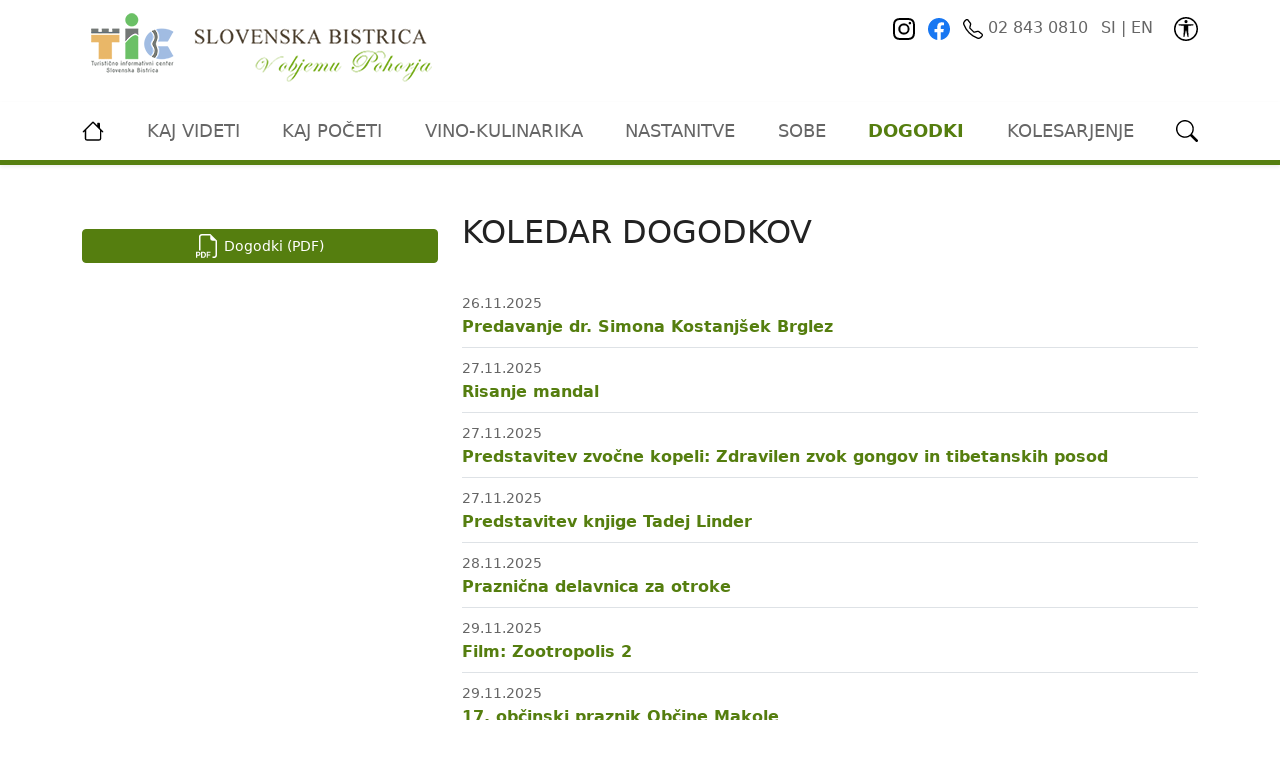

--- FILE ---
content_type: text/html; charset=UTF-8
request_url: https://tic-sb.si/koledar-dogodkov/
body_size: 42456
content:
<!DOCTYPE html>
<html lang="sl">
<head>
		<title>
	KOLEDAR DOGODKOV - TIC Slovenska Bistrica</title>

<base href="https://tic-sb.si/">

<meta charset="UTF-8">
<meta http-equiv="X-UA-Compatible" content="IE=edge">
<meta name="viewport" content="width=device-width, initial-scale=1, maximum-scale=1">

<meta name="description" content="">
<meta name="author" content="ORG. TEND" />
<meta name="copyright" content="">

<link rel="apple-touch-icon" sizes="180x180" href="/apple-touch-icon.png">
<link rel="icon" type="image/png" sizes="32x32" href="/favicon-32x32.png">
<link rel="icon" type="image/png" sizes="16x16" href="/favicon-16x16.png">
<link rel="manifest" href="/site.webmanifest">
<link rel="mask-icon" href="/safari-pinned-tab.svg" color="#5bbad5">
<meta name="msapplication-TileColor" content="#2b5797">
<meta name="theme-color" content="#ffffff">

	<meta name="robots" content="index,follow">

<link href='https://fonts.googleapis.com/css?family=Open+Sans:400,600italic,600,400italic,300italic,300,700,700italic,800,800italic' rel='stylesheet' type='text/css'>
<link href='https://fonts.googleapis.com/css?family=Oswald:400,700,300' rel='stylesheet' type='text/css'>	
<link rel="stylesheet" href="https://tic-sb.si/theme/css/tic.min.css?t=1">

<script>
var eventsURL = "https://tic-sb.si/dogodki.txt";
var lang = "sl";
</script>


<link rel="stylesheet" href="https://cdn.jsdelivr.net/gh/orestbida/cookieconsent@v3.0.0/dist/cookieconsent.css" media="print" onload="this.media='all'" />
<script defer src="https://cdn.jsdelivr.net/gh/orestbida/cookieconsent@v3.0.0/dist/cookieconsent.umd.js"></script>


<script type="text/javascript" charset="UTF-8">
  document.addEventListener("DOMContentLoaded", function () {
    if (typeof CookieConsent.run !== 'function') return;

    CookieConsent.run({
      autoClearCookies: true,
      manageScriptTags: true,
      GuiOptions: {
        consentModal: {
          layout: "bar",
          position: "bottom right",
        },
      },
      categories: {
        necessary: {
          readOnly: true,
        },
        analytics: {
          readOnly: false,
          autoClear: {
            cookies: [
              {
                name: "_ga",
              },
              {
                name: "_gid",
              },
              {
                name: /^(_gat_gtag_)/,
              }
            ]
          }
        },
      },
      language: {
        default: "sl",
        translations: {
          "sl": {
            consentModal: {
              title: "Uporabljamo piškotke!",
              description: "Pozdravljeni, to spletno mesto uporablja bistvene piškotke za zagotavljanje pravilnega delovanja in sledilne piškotke za razumevanje vaše interakcije z njim. Slednji bodo nastavljeni le po privolitvi.",
              acceptAllBtn: "Sprejmi vse",
              acceptNecessaryBtn: "Zavrni vse",
              showPreferencesBtn: "Nastavitve piškotkov",
            },
            preferencesModal: {
              title: "Nastavitve piškotkov",
              savePreferencesBtn: "Shrani nastavitve",
              acceptAllBtn: "Sprejmi vse",
              acceptNecessaryBtn: "Zavrni vse",
              closeIconLabel: "Zapri",
              sections: [
                {
                  title: "Uporaba piškotkov 📢",
                  description: "Piškotke uporabljamo za zagotavljanje osnovnih funkcij spletnega mesta in izboljšanje vaše spletne izkušnje. Za vsako kategorijo lahko izberete, ali se želite vključiti ali izključiti, kadar koli želite.",
                },
                {
                  title: "Nujno potrebni piškotki",
                  description: "Ti piškotki so ključnega pomena pri zagotavljanju storitev, ki so na voljo na naši spletni strani, in pri omogočanju določenih funkcionalnosti naše spletne strani. Brez teh piškotkov vam ne moremo zagotoviti določenih storitev na naši spletni strani.",
                  linkedCategory: "necessary",
                  cookieTable: {
                    headers: {
                      name: "Naziv",
                      domain: "Domena",
                      expiration: "Datum poteka",
                      description: "Opis",
                    },
                    body: [
                      {
                        name: "PHPSESSID",
                        domain: "tic-sb.si",
                        expiration: "Do konca seje",
                        description: "Sejni piškotek PHP.",
                      },
                      {
                        name: "cc_cookie",
                        domain: "tic-sb.si",
                        expiration: "1 leto",
                        description: "Piškotek, ki se uporablja za shranjevanje vaše odločitve o sprejetju ali zavrnitvi piškotkov.",
                      },
                    ],
                  }
                },
                {
                  title: "Sledilni in izvedbeni piškotki",
                  description: "Ti piškotki se uporabljajo za zbiranje podatkov za analizo obiskov naše spletne strani in vpogled v to, kako gostje uporabljajo našo spletno stran. Ti piškotki lahko, na primer, spremljajo stvari kot so to, koliko časa preživite na naši spletni strani oz. katere strani obiščete, kar nam pomaga pri razumevanju, kako lahko za vas izboljšamo spletno stran. Podatki, ki jih zbirajo ti piškotki, ne identificirajo nobenega posameznega uporabnika.",
                  linkedCategory: "analytics",
                  cookieTable: {
                    headers: {
                      name: "Naziv",
                      domain: "Domena",
                      expiration: "Datum poteka",
                      duration: "Opis",
                    },
                    body: [
                      {
                        name: "_ga",
                        domain: "tic-sb.si",
                        expiration: "2 leti",
                        duration: "Piškotki storitve Google Analytics, za analizo obiska naše spletne strani.",
                      },
                      {
                        name: "_gid",
                        domain: "tic-sb.si",
                        expiration: "1 dan",
                        duration: "Piškotki storitve Google Analytics, za analizo obiska naše spletne strani.",
                      },
                      {
                        name: "_gat_gtag_*",
                        domain: "tic-sb.si",
                        expiration: "1 minuta",
                        duration: "Piškotki storitve Google Analytics, za analizo obiska naše spletne strani.",
                        isRegex: true,
                      },
                    ],
                  }
                },
                {
                  title: "Več informacij",
                  description: "Za vsa vprašanja v zvezi z našim pravilnikom o piškotkih in vašimi izbirami, nas lahko  <a class=\"cc-link\" href=\"mailto:\">kontaktirate</a>.",
                },
              ]
            },
          },
        },
      }
    });
  });

</script>	<link rel="stylesheet" href="https://cdnjs.cloudflare.com/ajax/libs/zabuto_calendar/1.6.4/zabuto_calendar.min.css">
</head>

<body>
	<a href="koledar-dogodkov/#mainContent" class="position-absolute top-0 start-0 visually-hidden-focusable" title="Povezava do glavne vsebine" role="link">Preskoči na vsebino</a>
							
<header class="bg-white stickyMobile pt-2 pb-3">
	<div class="container-md d-flex justify-content-between">
		<a href="/">
			<img class="img-fluid" alt="TIC Slovenska Bistrica" src="https://tic-sb.si/theme/img/tic-logo.png" alt="TIC Slovenska Bistrica">
		</a>
		<div class="text-end d-none d-lg-block">
			<div class="py-2">
				<a href="https://www.instagram.com/ticslovenskabistrica/" target="_blank" class="me-2">
					<img src="https://tic-sb.si/theme/img/ico/in.svg" alt="Instagram" class="ico-22">
				</a>
				<a href="https://www.facebook.com/ticslovbistrica/" target="_blank" class="me-2">
					<img src="https://tic-sb.si/theme/img/ico/fb.svg" alt="Facebook" class="ico-22">
				</a>

				<a href="tel:028430810">
					<img src="https://tic-sb.si/theme/img/ico/telephone.svg" alt="Telefon" class="ico-20"> 02 843 0810				</a>
				
				<span class="mx-2">
					<a href="/">SI</a> | <a href="https://tic-sb.si/en/">EN</a>
				</span>

				<a href="#" data-bs-toggle="modal" data-bs-target="#viMenu" role="link" class="ms-2">
					<img src="https://tic-sb.si/theme/img/ico/universal-access-circle.svg" alt="Dostopnost" class="ico-24">
				</a>
			</div>
		</div>
		<div class="d-flex d-lg-none justify-content-end align-items-center">
			<a class="ms-auto" href="kaj-poceti/tradicionalne-prireditve/" data-bs-toggle="modal" data-bs-target="#viMenu" role="link"><img src="https://tic-sb.si/theme/img/ico/universal-access-circle.svg" class="ico-30 me-2" alt="Dostopnost"></a>
			<a href="/" data-bs-toggle="modal" data-bs-target="#mobileMenu" role="link"><img src="https://tic-sb.si/theme/img/ico/list.svg" class="ico-40" alt="Navigacija"></a>
		</div>
	</div>
</header>

<div class="bg-white d-none d-lg-block border-bottom border-primary border-5 sticky-top shadow-sm">
	<nav class="container d-flex justify-content-between topNav">
		<a href="/" class="me-2 d-flex"><img src="https://tic-sb.si/theme/img/ico/house.svg" alt="Domov" class="ico-22"></a>
		<a href="kaj-videti-2/"  class="mx-2 text-uppercase py-3 d-flex justify-content-center align-items-center text-center first" >Kaj videti</a><a href="kaj-poceti/"  class="mx-2 text-uppercase py-3 d-flex justify-content-center align-items-center text-center" >Kaj početi</a><a href="vino-kulinarika/"  class="mx-2 text-uppercase py-3 d-flex justify-content-center align-items-center text-center" >vino-kulinarika</a><a href="nastanitve/"  class="mx-2 text-uppercase py-3 d-flex justify-content-center align-items-center text-center" >Nastanitve</a><a href="hostel/"  class="mx-2 text-uppercase py-3 d-flex justify-content-center align-items-center text-center" >Sobe</a><a href="koledar-dogodkov/"  class="mx-2 text-uppercase py-3 d-flex justify-content-center align-items-center text-center active" >Dogodki</a><a href="kaj-poceti/športne-aktivnosti/s-kolesom-na-potep/"  class="mx-2 text-uppercase py-3 d-flex justify-content-center align-items-center text-center last" >kolesarjenje</a>		<a href="iskalni-zadetki/" class="ms-2 d-flex" data-bs-toggle="modal" data-bs-target="#search" role="link"><img src="https://tic-sb.si/theme/img/ico/search.svg" alt="Iskalnik" class="ico-22"></a>
	</nav>
</div>	<div class="container bg-white py-5">
		<div class="row">
			<div class="col-xl-4 col-xxl-3">
				<div id="calendar"></div>
																				<a href="/assets/files/koledar-prireditev-november.pdf" class="btn btn-primary btn-sm mt-3 w-100" target="_blank">
							<img src="https://tic-sb.si/theme/img/ico/w/filetype-pdf.svg" class="ico-24" alt="PDF">
							<span class="align-middle">Dogodki (PDF)</span>
						</a>
									


			</div>
			<main class="mt-3 mt-xl-0 col-xl-8 col-xxl-9" id="mainContent">
				<h1>KOLEDAR DOGODKOV</h1>
								
				 
														
													<section class="pt-4">
												
						<ul class="list-unstyled"><li class="border-bottom py-2">
    <span><small>26.11.2025</small></span>
    <a href="koledar-dogodkov/predavanje-dr.-simona-kostanjšek-brglez" class="text-primary d-block fw-bold">Predavanje dr. Simona Kostanjšek Brglez</a>    
</li>
<li class="border-bottom py-2">
    <span><small>27.11.2025</small></span>
    <a href="koledar-dogodkov/risanje-mandal" class="text-primary d-block fw-bold">Risanje mandal</a>    
</li>
<li class="border-bottom py-2">
    <span><small>27.11.2025</small></span>
    <a href="koledar-dogodkov/predstavitev-zvočne-kopeli-zdravilen-zvok-gongov-in-tibetanskih-posod" class="text-primary d-block fw-bold">Predstavitev zvočne kopeli: Zdravilen zvok gongov in tibetanskih posod</a>    
</li>
<li class="border-bottom py-2">
    <span><small>27.11.2025</small></span>
    <a href="koledar-dogodkov/predstavitev-knjige-tadej-linder" class="text-primary d-block fw-bold">Predstavitev knjige Tadej Linder</a>    
</li>
<li class="border-bottom py-2">
    <span><small>28.11.2025</small></span>
    <a href="koledar-dogodkov/praznična-delavnica-za-otroke" class="text-primary d-block fw-bold">Praznična delavnica za otroke</a>    
</li>
<li class="border-bottom py-2">
    <span><small>29.11.2025</small></span>
    <a href="koledar-dogodkov/film-zootropolis-2" class="text-primary d-block fw-bold">Film: Zootropolis 2</a>    
</li>
<li class="border-bottom py-2">
    <span><small>29.11.2025</small></span>
    <a href="koledar-dogodkov/17.-občinski-praznik-občine-makole" class="text-primary d-block fw-bold">17. občinski praznik Občine Makole</a>    
</li>
<li class="border-bottom py-2">
    <span><small>29.11.2025</small></span>
    <a href="koledar-dogodkov/komedija-sam-prjatla" class="text-primary d-block fw-bold">Komedija: Sam prjatla</a>    
</li>
<li class="border-bottom py-2">
    <span><small>29.11.2025</small></span>
    <a href="koledar-dogodkov/film-bugonija" class="text-primary d-block fw-bold">Film: Bugonija</a>    
</li>
<li class="border-bottom py-2">
    <span><small>30.11.2025</small></span>
    <a href="koledar-dogodkov/duplicate-of-film-zootropolis-2" class="text-primary d-block fw-bold">Film: Zootropolis 2</a>    
</li></ul>					</section>
				
								
			</main>
		</div>
		
	</div>
					
<div class="bg-secondary text-white mt-4">
	<div class="container py-4">
		<div class="row">
			<address class="col-md-6 mb-0 order-1 order-lg-0 text-center text-md-start">
				<h4 class="text-white">Razvojno informacijski center Slovenska Bistrica</h4>
				<div class="row mb-2">
					<div class="col-sm-6 mt-3 mt-sm-0">
						<b class="d-block">TIC Slovenska Bistrica</b>
		                Trg svobode 17<br>
		                2310 Slovenska Bistrica<br>		
					</div>
					<div class="col-sm-6 mt-3 mt-sm-0">
						<a href="tel:02 843 0810" class="link-white d-block mb-2"><img src="https://tic-sb.si/theme/img/ico/w/telephone.svg" alt="Telefon" class="ico-18"> 02 843 0810                		<a href="tel:041735588" class="link-white d-block mb-2"><img src="https://tic-sb.si/theme/img/ico/w/phone.svg" alt="Mobilni" class="ico-18"> 041 735 588
                		<a href="mailto:info@tic-sb.si" class="link-white d-block"><img src="https://tic-sb.si/theme/img/ico/w/envelope-at.svg" alt="Email" class="ico-18"> info@tic-sb.si</a>
					</div>
				</div>
				<div class="row mt-3">
					<div class="col-sm-6 mt-4 mt-sm-0">
						<b class="d-block">Ponedeljek - Petek:</b> 9:00 - 16:00
					</div>
					<div class="col-sm-6 mt-4 mt-sm-0">
						<b class="d-block">Sobota</b>9:00 - 13:00
					</div>
				</div>
			</address>
			<div class="col-md-6 order-0 order-lg-1 lh-md mb-4 mb-md-0 text-center text-md-start">
				<h4 class="text-white">Dobrodošli pri nas!</h4>
				<p>Pokrajina združuje pet naravnih območij: Polskavsko dolino, Ložniško dolino, Pohorje in Dravinjsko dolino ter seveda ožje mestno bistriško območje. Svet je izredno raznolik, pregleden in gospodarsko zanimiv; njegove turistične danosti so velike.</p>
				<div class="d-flex align-items-center justify-content-center justify-content-md-start">
					<strong class="fs-5 fw-normal text-white">Spremljajte nas: </strong> 
					<a href="https://www.facebook.com/ticslovbistrica/" target="_blank" class="ms-2">
						<img src="https://tic-sb.si/theme/img/ico/w/fb.svg" alt="Facebook" class="ico-24">
					</a>
					<a href="https://www.instagram.com/ticslovenskabistrica/" target="_blank" class="ms-2">
						<img src="https://tic-sb.si/theme/img/ico/w/in.svg" alt="Instagram" class="ico-24">
					</a>
				</div>
			</div>
		</div>
	</div>
	
	<div class="bg-white p-3 text-center">
        <a target="_blank" href="http://ric-sb.si/"><img src="/assets/image-cache/nalozene-slike/partnerji/ric.e12e9a70.gif" alt="RIC Logo" title="RIC" class="m-3"></a><a target="_blank" href="https://www.slovenska-bistrica.si/"><img src="/assets/image-cache/nalozene-slike/partnerji/grb%20slb.055d9cc3.jpg" alt="Občina SB Logo" title="Občina SB" class="m-3"></a><a target="_blank" href="https://www.slovenia.info/en"><img src="/assets/image-cache/nalozene-slike/partnerji/i%20feel%20slovenia.055d9cc3.jpg" alt="I feel slovenia Logo" title="I feel slovenia" class="m-3"></a><a target="_blank" href="https://maribor-pohorje.si/priporocamo.aspx"><img src="/assets/image-cache/nalozene-slike/maribor%20logo.055d9cc3.jpg" alt="Maribor pohorje Logo" title="Maribor pohorje" class="m-3"></a><a target="_blank" href="http://www.zavod-ksb.si/"><img src="/assets/image-cache/nalozene-slike/partnerji/m_78_1.055d9cc3.jpg" alt="ZK SB Logo" title="ZK SB" class="m-3"></a><a target="_blank" href="http://www.tic-sb.si/assets/panorama360/Obcina_Slovenska_Bistrica_MiT-360VP.html"><img src="/assets/image-cache/nalozene-slike/partnerji/360.1559f115.png" alt="Virtualna panorama Logo" title="Virtualna panorama" class="m-3"></a><a target="_blank" href="https://jemdomace.si/"><img src="/assets/image-cache/nalozene-slike/jemdomace%20new.1559f115.png" alt="Spletna tržnica jemdomace.si Logo" title="Spletna tržnica jemdomace.si" class="m-3"></a><a target="_blank" href="http://zivacoprnija.com/"><img src="/assets/image-cache/nalozene-slike/partnerji/iva%20coprnija%20logo.1559f115.png" alt="Živa coprnija Logo" title="Živa coprnija" class="m-3"></a><a target="_blank" href="http://enjoyheritage.eu/"><img src="/assets/image-cache/nalozene-slike/partnerji/enjoy%20logo.1559f115.png" alt="Enjoyheritage Logo" title="Enjoyheritage" class="m-3"></a>    </div>

    <div class="container">
		<div class="d-flex justify-content-between py-2 text-white">
		    <span>&copy; 2025 RIC. Vse pravice pridržane</span>
		    <span>
		    							<a href="info/avtorske-pravice" class="link-white">Avtorske pravice</a>
													&nbsp;|&nbsp;&nbsp;<a href="info/zasebnost" class="link-white">Zasebnost</a>
						</span>
		</div>
	</div>	

</div>	<script src="https://code.jquery.com/jquery-3.6.0.min.js" integrity="sha256-/xUj+3OJU5yExlq6GSYGSHk7tPXikynS7ogEvDej/m4=" crossorigin="anonymous"></script>
<script src="https://cdn.jsdelivr.net/npm/bootstrap@5.3.0-alpha3/dist/js/bootstrap.bundle.min.js" integrity="sha384-ENjdO4Dr2bkBIFxQpeoTz1HIcje39Wm4jDKdf19U8gI4ddQ3GYNS7NTKfAdVQSZe" crossorigin="anonymous"></script>
<script src="https://cdn.jsdelivr.net/npm/js-cookie@3.0.1/dist/js.cookie.min.js"></script>
<script src="https://tic-sb.si/theme/js/scripts.min.js?t=2"></script>

<script src="https://tic-sb.si/theme/js/calendar.min.js"></script>
								
<div class="modal fade" id="search" tabindex="-1" aria-labelledby="search" aria-hidden="true">
	<div class="modal-dialog">
		<form class="modal-content" action="iskalni-zadetki/" method="get">
			<input type="hidden" name="id" value="86">
			<div class="modal-header">
				<h5 class="modal-title" id="Iskalnik">Iskalnik</h5>
				<button type="button" class="btn-close" data-bs-dismiss="modal" aria-label="Close"></button>
			</div>
			<div class="modal-body d-flex">
				<input type="text" class="form-control" name="search" placeholder="Vnesite iskalni niz">
				<button type="submit" class="btn btn-primary text-white ms-3">Išči</button>
			</div>
		</form>
	</div>
</div>

<div class="modal fade" id="viMenu" tabindex="-1" aria-labelledby="viMenu" aria-hidden="true">
    <div class="modal-dialog">
        <div class="modal-content">
            <div class="modal-header">
                <h5 class="modal-title">Dostopnost</h5>
                <button type="button" class="btn-close" data-bs-dismiss="modal" aria-label="Close"></button>
            </div>
            <div class="modal-body text-center">

				<div class="row">
					<div class="col">
						<a class="btn btn-secondary d-block" href="info/kazalo-strani">KAZALO STRANI</a>
					</div>
					<div class="col">
						<a class="btn btn-secondary d-block" href="info/izjava-o-dostopnosti">IZJAVA O DOSTOPNOSTI</a>
					</div>
				</div>
                
                <div class="pt-3 flex-grow-1">
                    <strong class="d-block mb-2 fs-4">Velikost pisave</strong>
                    <p class="p-0 m-0">Uporabite funkcijo brskalnika<br>CTRL + / CTRL -</p>
                </div>

                <div class="row">
                    <div class="pt-3 flex-grow-1 col-6" id="viColors">
                        <strong class="d-block mb-2 fs-4">Barvna shema</strong>
                        <span class="btn d-block btn-secondary m-1" id="vi-c0" tabindex="0">Privzeto</span>
                        <span class="btn d-block btn-primary m-1" id="vi-c10" tabindex="0">Črno na belem</span>
                        <span class="btn d-block btn-primary m-1" id="vi-c2" tabindex="0">Belo na črnem</span>
                        <span class="btn d-block btn-primary m-1" id="vi-c1" tabindex="0">Črno na bež</span>
                        <span class="btn d-block btn-primary m-1" id="vi-c3" tabindex="0">Modro na belem</span>
                        <span class="btn d-block btn-primary m-1" id="vi-c4" tabindex="0">Črno na zelenem</span>
                        <span class="btn d-block btn-primary m-1" id="vi-c5" tabindex="0">Črno na rumenem</span>
                        <span class="btn d-block btn-primary m-1" id="vi-c6" tabindex="0">Modro na rumenem</span>
                        <span class="btn d-block btn-primary m-1" id="vi-c7" tabindex="0">Rumeno na modrem</span>
                        <span class="btn d-block btn-primary m-1" id="vi-c8" tabindex="0">Turkizna na črni</span>
                        <span class="btn d-block btn-primary m-1" id="vi-c9" tabindex="0">Črno na violični</span>
                    </div>
                    <div class="pt-3 flex-grow-1 col-6" id="viFontType">
                        <strong class="d-block mb-2 fs-4">Tip pisave</strong>
                        <span class="btn d-block btn-secondary m-1" id="ftd" tabindex="0">Privzeto</span>
                        <span class="btn d-block btn-primary m-1" id="ft1" tabindex="0">Arial</span>
                        <span class="btn d-block btn-primary m-1" id="ft1b" tabindex="0">Arial bold</span>
                        <span class="btn d-block btn-primary m-1" id="ft2" tabindex="0">Verdana</span>
                        <span class="btn d-block btn-primary m-1" id="ft2b" tabindex="0">Verdana bold</span>
                        <span class="btn d-block btn-primary m-1" id="ft3" tabindex="0">Open dyslexic</span>
                        <span class="btn d-block btn-primary m-1" id="ft4" tabindex="0">Open dyslexic alta</span>
                        <span class="btn d-block btn-primary m-1" id="ft5" tabindex="0">Century Gothic / Didact Gothic</span>
                    </div>
                </div>
            </div>              
        </div>
    </div>
</div>

<div class="modal fade" id="mobileMenu" tabindex="-1" aria-labelledby="mobileMenu" aria-hidden="true">
	<div class="modal-dialog">
		<div class="modal-content">
			<div class="modal-header">
				<h5 class="modal-title" id="Navigacija">Navigacija</h5>
				<button type="button" class="btn-close" data-bs-dismiss="modal" aria-label="Close"></button>
			</div>
			<div class="modal-body">
				
				<form class="d-flex pb-2" action="iskalni-zadetki/" method="get">
					<input type="hidden" name="id" value="86">
					<input type="text" class="form-control" name="search" placeholder="Vnesite iskalni niz">
    				<button type="submit" class="btn btn-primary text-white ms-2">Išči</button>
				</form>

									<div class="btn-group w-100">
						<a href="/" class="btn btn-primary pe-2">
							<img src="https://tic-sb.si/theme/img/ico/w/house.svg" class="ico-30" alt="Domov">
						</a>
													<a href="https://tic-sb.si/en/" class="btn btn-primary text-white px-2 d-flex fs-5 justify-content-center align-items-center ">
								EN
							</a>
											</div>
				
				<div class="list-unstyled pt-2">    <a href="kaj-videti-2/"  class="p-2 d-block link-gray first">Kaj videti</a>    <a href="kaj-poceti/"  class="p-2 d-block link-gray">Kaj početi</a>    <a href="vino-kulinarika/"  class="p-2 d-block link-gray">vino-kulinarika</a>    <a href="nastanitve/"  class="p-2 d-block link-gray">Nastanitve</a>    <a href="hostel/"  class="p-2 d-block link-gray">Sobe</a>    <a href="koledar-dogodkov/"  class="p-2 d-block link-gray fw-bold">Dogodki</a><div class="list-unstyled ps-2">    <a href="koledar-dogodkov/prijatelji,-zapojmo-veselo!-koncert-mpz-rožmarin"  class="p-2 d-block link-gray first">PRIJATELJI, ZAPOJMO VESELO! - KONCERT MPZ ROŽMARIN</a>    <a href="koledar-dogodkov/studeniški-večer"  class="p-2 d-block link-gray">STUDENIŠKI VEČER</a>    <a href="koledar-dogodkov/pohod-za-pohorje-planinski-pohod"  class="p-2 d-block link-gray">'POHOD ZA POHORJE' - planinski pohod</a>    <a href="koledar-dogodkov/poletna-muzejska-noč"  class="p-2 d-block link-gray">POLETNA MUZEJSKA NOČ</a>    <a href="koledar-dogodkov/flash-akcijska-avantura"  class="p-2 d-block link-gray">FLASH - akcijska avantura</a>    <a href="koledar-dogodkov/elementi-animirana-pustolovščina-sinhronizirano"  class="p-2 d-block link-gray">ELEMENTI - animirana pustolovščina - SINHRONIZIRANO</a>    <a href="koledar-dogodkov/duplicate-of-elementi-animirana-pustolovščina-sinhronizirano"  class="p-2 d-block link-gray">ELEMENTI - animirana pustolovščina - SINHRONIZIRANO</a>    <a href="koledar-dogodkov/zbogom,-leonora-drama"  class="p-2 d-block link-gray">ZBOGOM, LEONORA - drama</a>    <a href="koledar-dogodkov/punca-za-vse-komedija"  class="p-2 d-block link-gray">PUNCA ZA VSE - komedija</a>    <a href="koledar-dogodkov/misija-kandahar-akcijski-triler"  class="p-2 d-block link-gray">MISIJA KANDAHAR - akcijski triler</a>    <a href="koledar-dogodkov/pozdrav-poletju-prireditev-za-otroke"  class="p-2 d-block link-gray">POZDRAV POLETJU - prireditev za otroke</a>    <a href="koledar-dogodkov/koncert-big-banda-slovenska-bistrica-z-gosti"  class="p-2 d-block link-gray">KONCERT BIG BANDA SLOVENSKA BISTRICA Z GOSTI</a>    <a href="koledar-dogodkov/postavitev-klopotca-2023"  class="p-2 d-block link-gray">POSTAVITEV KLOPOTCA 2023</a>    <a href="koledar-dogodkov/gasilska-veselica-pgd-slovenska-bistrica-z-ansamblom-veseli-svatje"  class="p-2 d-block link-gray">GASILSKA VESELICA PGD SLOVENSKA BISTRICA Z ANSAMBLOM VESELI SVATJE</a>    <a href="koledar-dogodkov/planinski-pohod-na-vogel"  class="p-2 d-block link-gray">PLANINSKI POHOD NA VOGEL</a>    <a href="koledar-dogodkov/promenadni-koncert-frajhajmske-godbe-na-pihala"  class="p-2 d-block link-gray">PROMENADNI KONCERT FRAJHAJMSKE GODBE NA PIHALA</a>    <a href="koledar-dogodkov/gasilska-veselica-pgd-makole"  class="p-2 d-block link-gray">GASILSKA VESELICA PGD MAKOLE</a>    <a href="koledar-dogodkov/romantično-virtuozno-martin-belič-trio"  class="p-2 d-block link-gray">ROMANTIČNO VIRTUOZNO - MARTIN BELIČ TRIO</a>    <a href="koledar-dogodkov/misija-nemogoče-maščevanje,-1.-del-akcijski-triler"  class="p-2 d-block link-gray">MISIJA: NEMOGOČE - MAŠČEVANJE, 1. del - akcijski triler</a>    <a href="koledar-dogodkov/misija-2"  class="p-2 d-block link-gray">MISIJA: NEMOGOČE - MAŠČEVANJE, 1. del_akcijski triler</a>    <a href="koledar-dogodkov/maščevanje-2"  class="p-2 d-block link-gray">MISIJA: NEMOGOČE - MAŠČEVANJE, 1. del - akcijski triler</a>    <a href="koledar-dogodkov/indiana-jones-in-artefakt-usode-akcijska-pustolovščina"  class="p-2 d-block link-gray">INDIANA JONES IN ARTEFAKT USODE - akcijska pustolovščina</a>    <a href="koledar-dogodkov/ruby,-najstniški-kraken-animirana-pustolovščina-sinhronizirano"  class="p-2 d-block link-gray">RUBY, NAJSTNIŠKI KRAKEN - animirana pustolovščina - SINHRONIZIRANO</a>    <a href="koledar-dogodkov/barbie-fantazijska-komedija"  class="p-2 d-block link-gray">BARBIE - fantazijska komedija</a>    <a href="koledar-dogodkov/oppenheimer-zgodovinska-biografska-drama"  class="p-2 d-block link-gray">OPPENHEIMER - zgodovinska biografska drama</a>    <a href="koledar-dogodkov/velika-gasilska-veselica-na-keblju"  class="p-2 d-block link-gray">VELIKA GASILSKA VESELICA NA KEBLJU</a>    <a href="koledar-dogodkov/gasilska-noč-pgd-zgornja-polskava"  class="p-2 d-block link-gray">GASILSKA NOČ PGD ZGORNJA POLSKAVA</a>    <a href="koledar-dogodkov/gasilska-noč-pgd-zgornja-polskava-sobota,-8.-7.-2023"  class="p-2 d-block link-gray">GASILSKA NOČ PGD ZGORNJA POLSKAVA - SOBOTA, 8. 7. 2023</a>    <a href="koledar-dogodkov/kino-pod-zvezdami"  class="p-2 d-block link-gray">KINO POD ZVEZDAMI</a>    <a href="koledar-dogodkov/ninja-želve-mutantska-ujma-animirana-akcijska-pustolovščina-(sinhronizirano)"  class="p-2 d-block link-gray">NINJA ŽELVE: MUTANTSKA UJMA - animirana akcijska pustolovščina (SINHRONIZIRANO)</a>    <a href="koledar-dogodkov/oppenhajmer"  class="p-2 d-block link-gray">OPPENHEIMER - zgodovinska biografska drama</a>    <a href="koledar-dogodkov/nostalgija-drama"  class="p-2 d-block link-gray">NOSTALGIJA - drama</a>    <a href="koledar-dogodkov/stand-up-na-gradu"  class="p-2 d-block link-gray">STAND UP NA GRADU</a>    <a href="koledar-dogodkov/lovrenčevo-tri-fare-na-treh-kraljih-pohorci-pojejo-in-igrajo"  class="p-2 d-block link-gray">LOVRENČEVO - TRI FARE NA TREH KRALJIH - POHORCI POJEJO IN IGRAJO</a>    <a href="koledar-dogodkov/roots-in-the-woods-na-treh-kraljih"  class="p-2 d-block link-gray">ROOTS IN THE WOODS NA TREH KRALJIH</a>    <a href="koledar-dogodkov/duplicate-of-roots-in-the-woods-na-treh-kraljih"  class="p-2 d-block link-gray">ROOTS IN THE WOODS NA TREH KRALJIH</a>    <a href="koledar-dogodkov/bla"  class="p-2 d-block link-gray">ROOTS IN THE WOODS NA TREH KRALJIH</a>    <a href="koledar-dogodkov/27.-bistriška-konjenica"  class="p-2 d-block link-gray">27. BISTRIŠKA KONJENICA</a>    <a href="koledar-dogodkov/radovednica-iz-čebelnjaka-glasbeno-igrana-predstava"  class="p-2 d-block link-gray">RADOVEDNICA IZ ČEBELNJAKA - glasbeno igrana predstava</a>    <a href="koledar-dogodkov/dobrodelna-klopca-v-parku"  class="p-2 d-block link-gray">DOBRODELNA KLOPCA V PARKU</a>    <a href="koledar-dogodkov/23.-spodnjepolskavsko-poletje-četrtek"  class="p-2 d-block link-gray">23. SPODNJEPOLSKAVSKO POLETJE -četrtek</a>    <a href="koledar-dogodkov/23.-spodnjepolskavsko-poletje-petek"  class="p-2 d-block link-gray">23. SPODNJEPOLSKAVSKO POLETJE - petek</a>    <a href="koledar-dogodkov/23.-spodnjepolskavsko-poletje-sobota"  class="p-2 d-block link-gray">23. SPODNJEPOLSKAVSKO POLETJE - sobota</a>    <a href="koledar-dogodkov/help!-a-beatles-tribute-glasba-legendarnih-beatlov-v-slovenski-bistrici"  class="p-2 d-block link-gray">HELP! A BEATLES TRIBUTE - glasba legendarnih Beatlov v Slovenski Bistrici</a>    <a href="koledar-dogodkov/hamo-and-tribute-to-love-koncert"  class="p-2 d-block link-gray">HAMO & TRIBUTE TO LOVE - koncert</a>    <a href="koledar-dogodkov/tri-čarovnije-na-dan,-odženejo...-lutkovna-predstava"  class="p-2 d-block link-gray">TRI ČAROVNIJE NA DAN, ODŽENEJO... - lutkovna predstava</a>    <a href="koledar-dogodkov/26.-podobe-bistriških-domačij-8.-in-9.-september-2023"  class="p-2 d-block link-gray">26. PODOBE BISTRIŠKIH DOMAČIJ - 8. in 9. september 2023</a>    <a href="koledar-dogodkov/26.-podobe-bistriških-domačij-9.-september-2023"  class="p-2 d-block link-gray">26. PODOBE BISTRIŠKIH DOMAČIJ - 9. september 2023</a>    <a href="koledar-dogodkov/blue-beetle-akcijska-fantazijska-pustolovščina"  class="p-2 d-block link-gray">BLUE BEETLE -  akcijska fantazijska pustolovščina</a>    <a href="koledar-dogodkov/ninja"  class="p-2 d-block link-gray">NINJA ŽELVE: MUTANTSKA UJMA - animirana akcijska pustolovščina (SINHRONIZIRANO)</a>    <a href="koledar-dogodkov/temni-pokrov-sveta-dokumentarni-film-matevža-lenarčiča"  class="p-2 d-block link-gray">TEMNI POKROV SVETA - dokumentarni film Matevža Lenarčiča</a>    <a href="koledar-dogodkov/gran-turismo-akcijska-biografska-športna-drama"  class="p-2 d-block link-gray">GRAN TURISMO - akcijska biografska športna drama</a>    <a href="koledar-dogodkov/sejem-starodobnikov,-delov-in-opreme-v-slovenski-bistrici"  class="p-2 d-block link-gray">SEJEM STARODOBNIKOV, DELOV IN OPREME V SLOVENSKI BISTRICI</a>    <a href="koledar-dogodkov/cirkus-in-cirkuška-animacija-otroška-predstava"  class="p-2 d-block link-gray">CIRKUS IN CIRKUŠKA ANIMACIJA - otroška predstava</a>    <a href="koledar-dogodkov/večno-mladi-komična-drama"  class="p-2 d-block link-gray">VEČNO MLADI - komična drama</a>    <a href="koledar-dogodkov/preprosto-super-animirana-družinska-pustolovščina-(sinhronizirano)"  class="p-2 d-block link-gray">PREPROSTO SUPER - animirana družinska pustolovščina (SINHRONIZIRANO)</a>    <a href="koledar-dogodkov/duplicate-of-preprosto-super-animirana-družinska-pustolovščina-(sinhronizirano)"  class="p-2 d-block link-gray">PREPROSTO SUPER - animirana družinska pustolovščina (SINHRONIZIRANO)</a>    <a href="koledar-dogodkov/sobotopreproato"  class="p-2 d-block link-gray">PREPROSTO SUPER - animirana družinska pustolovščina (SINHRONIZIRANO)</a>    <a href="koledar-dogodkov/anatomija-padca-kriminalna-drama"  class="p-2 d-block link-gray">ANATOMIJA PADCA - kriminalna drama</a>    <a href="koledar-dogodkov/zvok-svobode-akcijska-biografska-drama"  class="p-2 d-block link-gray">ZVOK SVOBODE - akcijska biografska drama</a>    <a href="koledar-dogodkov/folklorni-dan-na-venčeslu"  class="p-2 d-block link-gray">FOLKLORNI DAN NA VENČESLU</a>    <a href="koledar-dogodkov/11.-fridin-rojstni-dan"  class="p-2 d-block link-gray">11. FRIDIN ROJSTNI DAN</a>    <a href="koledar-dogodkov/bavški-grintavec-planinski-izlet"  class="p-2 d-block link-gray">BAVŠKI GRINTAVEC - planinski izlet</a>    <a href="koledar-dogodkov/bistriška-noč-ljubezni"  class="p-2 d-block link-gray">BISTRIŠKA NOČ LJUBEZNI</a>    <a href="koledar-dogodkov/double-deal-premiera-kratkega-kriminalnega-filma"  class="p-2 d-block link-gray">DOUBLE DEAL - premiera kratkega kriminalnega filma</a>    <a href="koledar-dogodkov/nuna-ii-grozljivka"  class="p-2 d-block link-gray">NUNA II - grozljivka</a>    <a href="koledar-dogodkov/moja-obilna-grška-poroka-3-komična-drama"  class="p-2 d-block link-gray">MOJA OBILNA GRŠKA POROKA 3 - komična drama</a>    <a href="koledar-dogodkov/kaj-ima-gos-z-gostoto-otvoritev-razstave-sare-vidmajer"  class="p-2 d-block link-gray">KAJ IMA GOS Z GOSTOTO? - otvoritev razstave SARE VIDMAJER</a>    <a href="koledar-dogodkov/glasbeno-plesna-predstava-in-vpis-lutkovnega-abonmaja"  class="p-2 d-block link-gray">GLASBENO PLESNA PREDSTAVA IN VPIS LUTKOVNEGA ABONMAJA</a>    <a href="koledar-dogodkov/evropski-teden-mobilnosti-v-slovenski-bistrici-16.-9.-2023"  class="p-2 d-block link-gray">EVROPSKI TEDEN MOBILNOSTI V SLOVENSKI BISTRICI - 16. 9. 2023</a>    <a href="koledar-dogodkov/evropski-teden-mobilnosti-v-slovenski-bistrici-s-kolesom-na-tržnico"  class="p-2 d-block link-gray">EVROPSKI TEDEN MOBILNOSTI V SLOVENSKI BISTRICI - S KOLESOM NA TRŽNICO</a>    <a href="koledar-dogodkov/evropski-teden-mobilnosti-v-slovenski-bistrici-17.-9.-2023"  class="p-2 d-block link-gray">EVROPSKI TEDEN MOBILNOSTI V SLOVENSKI BISTRICI - 17. 9. 2023</a>    <a href="koledar-dogodkov/evropski-teden-mobilnosti-v-slovenski-bistrici-20.-9.-2023"  class="p-2 d-block link-gray">EVROPSKI TEDEN MOBILNOSTI V SLOVENSKI BISTRICI - 20. 9. 2023</a>    <a href="koledar-dogodkov/evropski-teden-mobilnosti-v-slovenski-bistrici-19.-9.-2023"  class="p-2 d-block link-gray">EVROPSKI TEDEN MOBILNOSTI V SLOVENSKI BISTRICI - 19. 9. 2023</a>    <a href="koledar-dogodkov/evropski-teden-mobilnosti-v-slovenski-bistrici-18.-9.-2023"  class="p-2 d-block link-gray">EVROPSKI TEDEN MOBILNOSTI V SLOVENSKI BISTRICI - 18. 9. 2023</a>    <a href="koledar-dogodkov/vrabček-richard-2-animirana-družinska-komedija-(sinhronizirano)"  class="p-2 d-block link-gray">VRABČEK RICHARD 2 - animirana družinska komedija (SINHRONIZIRANO)</a>    <a href="koledar-dogodkov/richard"  class="p-2 d-block link-gray">VRABČEK RICHARD 2 - animirana družinska komedija (SINHRONIZIRANO)</a>    <a href="koledar-dogodkov/prvič-po-vsem-romantična-drama"  class="p-2 d-block link-gray">PRVIČ PO VSEM - romantična drama</a>    <a href="koledar-dogodkov/smrt-v-benetkah-kriminalna-drama"  class="p-2 d-block link-gray">SMRT V BENETKAH -  kriminalna drama</a>    <a href="koledar-dogodkov/pestanian-in-trije-smrčketirji-animirana-pustolovščina"  class="p-2 d-block link-gray">P'ESTANIAN IN TRIJE SMRČKETIRJI - animirana pustolovščina</a>    <a href="koledar-dogodkov/smrčketirji"  class="p-2 d-block link-gray">P'ESTANIAN IN TRIJE SMRČKETIRJI - animirana pustolovščina</a>    <a href="koledar-dogodkov/plačanci-4-triler"  class="p-2 d-block link-gray">PLAČANCI 4 - triler</a>    <a href="koledar-dogodkov/odpuljeni-denar-biografska-drama"  class="p-2 d-block link-gray">ODPULJENI DENAR - biografska drama</a>    <a href="koledar-dogodkov/popoldne-za-zdravje-dan-odprtih-vrat-panorama-glamping-visole"  class="p-2 d-block link-gray">POPOLDNE ZA ZDRAVJE - dan odprtih vrat Panorama glamping Visole</a>    <a href="koledar-dogodkov/lego-delavnica-robotika-za-otroke"  class="p-2 d-block link-gray">LEGO DELAVNICA - ROBOTIKA ZA OTROKE</a>    <a href="koledar-dogodkov/linkedin-poslovno-družbeno-omrežje-za-večjo-b2b-prodajo-ali-izboljšanje-kariere!-brezplačna-delavnica"  class="p-2 d-block link-gray">LINKEDIN - POSLOVNO družbeno omrežje za večjo B2B prodajo ali izboljšanje kariere! - brezplačna delavnica</a>    <a href="koledar-dogodkov/prvo-srečanje-brlanega-kluba-tretja-sezona"  class="p-2 d-block link-gray">PRVO SREČANJE BRALNEGA KLUBA - tretja sezona</a>    <a href="koledar-dogodkov/literarni-večer-feri-lainšček"  class="p-2 d-block link-gray">LITERARNI VEČER - FERI LAINŠČEK</a>    <a href="koledar-dogodkov/literarni-večer-ksenija-trs"  class="p-2 d-block link-gray">LITERARNI VEČER S KSENIJO TRS IN PREDSTAVITEV KNJIGE POTUJOČI UTRINKI</a>    <a href="koledar-dogodkov/črtek-v-mestu-otroška-gledališka-predstava"  class="p-2 d-block link-gray">ČRTEK V MESTU - otroška gledališka predstava</a>    <a href="koledar-dogodkov/pomembne-socialne-kompetence-za-uspešno-graditev-medsebojnih-odnosov-predavanje-ljuba-polesa"  class="p-2 d-block link-gray">POMEMBNE SOCIALNE KOMPETENCE ZA USPEŠNO GRADITEV MEDSEBOJNIH ODNOSOV - predavanje LJUBA POLESA</a>    <a href="koledar-dogodkov/četrtkovo-potovanje-na-sofijinem-duhovnem-posestvu"  class="p-2 d-block link-gray">ČETRTKOVO POTOVANJE NA SOFIJINEM DUHOVNEM POSESTVU</a>    <a href="koledar-dogodkov/tradicionalno-lončarstvo-s-prikazom-črnega-žganja"  class="p-2 d-block link-gray">TRADICIONALNO LONČARSTVO S PRIKAZOM ČRNEGA ŽGANJA</a>    <a href="koledar-dogodkov/poletavci-in-najpoletavci-zaključna-prireditev"  class="p-2 d-block link-gray">POLETAVCI IN NAJPOLETAVCI - zaključna prireditev</a>    <a href="koledar-dogodkov/žigolo-s.p.-monokomedija"  class="p-2 d-block link-gray">ŽIGOLO S.P. - monokomedija Domna Valiča</a>    <a href="koledar-dogodkov/tartuffe-predstava"  class="p-2 d-block link-gray">TARTUFFE - predstava</a>    <a href="koledar-dogodkov/nogometna-tekma-nk-kety-emmi-and-impol-bistrica-nk-tabor-sežan"  class="p-2 d-block link-gray">NOGOMETNA TEKMA: NK KETY EMMI&IMPOL BISTRICA - NK TABOR SEŽAN</a>    <a href="koledar-dogodkov/jesenska-tržnica-v-gradu"  class="p-2 d-block link-gray">JESENSKA TRŽNICA V GRADU</a>    <a href="koledar-dogodkov/nik-škrlec-možganska-monokomedija"  class="p-2 d-block link-gray">NIK ŠKRLEC : MOŽGANSKA MONOKOMEDIJA</a>    <a href="koledar-dogodkov/dan-odprtih-vrat-pgd-slovenska-bistrica"  class="p-2 d-block link-gray">DAN ODPRTIH VRAT PGD SLOVENSKA BISTRICA</a>    <a href="koledar-dogodkov/tačke-na-patrulji-silni-film-(sinhrozirano)"  class="p-2 d-block link-gray">TAČKE NA PATRULJI: SILNI FILM - animirana akcijska pustolovščina (SINHROZIRANO)</a>    <a href="koledar-dogodkov/tačke2"  class="p-2 d-block link-gray">TAČKE NA PATRULJI: SILNI FILM - animirana akcijska pustolovščina (SINHROZIRANO)</a>    <a href="koledar-dogodkov/double-deal-kriminalni-film"  class="p-2 d-block link-gray">DOUBLE DEAL - kriminalni film</a>    <a href="koledar-dogodkov/izganjalec-hudiča-vernik"  class="p-2 d-block link-gray">IZGANJALEC HUDIČA: VERNIK - grozljivka</a>    <a href="koledar-dogodkov/saint-omer-drama"  class="p-2 d-block link-gray">SAINT OMER - drama</a>    <a href="koledar-dogodkov/dancing-queen-družinska-mladinska-drama"  class="p-2 d-block link-gray">DANCING QUEEN - družinska mladinska drama</a>    <a href="koledar-dogodkov/pretekla-življenja-romantična-drama"  class="p-2 d-block link-gray">PRETEKLA ŽIVLJENJA - romantična drama</a>    <a href="koledar-dogodkov/otvoritvena-slovesnost-plezalnega-centra-slovenska-bistrica"  class="p-2 d-block link-gray">OTVORITVENA SLOVESNOST PLEZALNEGA CENTRA SLOVENSKA BISTRICA</a>    <a href="koledar-dogodkov/otvoritev-plezalnega-centra-slovenska-bistrica"  class="p-2 d-block link-gray">OTVORITEV PLEZALNEGA CENTRA SLOVENSKA BISTRICA</a>    <a href="koledar-dogodkov/oživimo-in-poživimo-crouzet"  class="p-2 d-block link-gray">OŽIVIMO IN POŽIVIMO CROUZET</a>    <a href="koledar-dogodkov/letni-koncert-mešanega-pevskega-zbora-natanael"  class="p-2 d-block link-gray">LETNI KONCERT MEŠANEGA PEVSKEGA ZBORA NATANAEL</a>    <a href="koledar-dogodkov/9.-tek-in-hoja-za-upanje"  class="p-2 d-block link-gray">9. TEK IN HOJA ZA UPANJE</a>    <a href="koledar-dogodkov/brezplačen-voden-ogled-razstave-pohorski-junaki-z-avtorico-razstave"  class="p-2 d-block link-gray">BREZPLAČEN VODEN OGLED RAZSTAVE POHORSKI JUNAKI Z AVTORICO RAZSTAVE</a>    <a href="koledar-dogodkov/otroški-živ-žav-na-grajski-tržnici"  class="p-2 d-block link-gray">OTROŠKI ŽIV-ŽAV NA GRAJSKI TRŽNICI</a>    <a href="koledar-dogodkov/martinovanje-v-slovenski-bistrici-2023"  class="p-2 d-block link-gray">MARTINOVANJE V SLOVENSKI BISTRICI 2023</a>    <a href="koledar-dogodkov/zadnji-bistriški-attemsi-predavanje"  class="p-2 d-block link-gray">ZADNJI BISTRIŠKI ATTEMSI - predavanje</a>    <a href="koledar-dogodkov/er"  class="p-2 d-block link-gray">ŠEPET METULJA - mladinska romantična drama</a>    <a href="koledar-dogodkov/metronom-drama"  class="p-2 d-block link-gray">METRONOM - drama</a>    <a href="koledar-dogodkov/ert"  class="p-2 d-block link-gray">VRABČEK RICHARD 2 - animirana družinska komedija (SINHRONIZIRANO)</a>    <a href="koledar-dogodkov/morilci-cvetne-lune-zgodovinska-kriminalna-drama"  class="p-2 d-block link-gray">MORILCI CVETNE LUNE - zgodovinska kriminalna drama</a>    <a href="koledar-dogodkov/troli-3-animirana-komična-pustolovščina-(sinhronizirano)"  class="p-2 d-block link-gray">TROLI 3 - animirana komična pustolovščina (SINHRONIZIRANO)</a>    <a href="koledar-dogodkov/sobota"  class="p-2 d-block link-gray">TROLI 3 - animirana komična pustolovščina (SINHRONIZIRANO)</a>    <a href="koledar-dogodkov/je-kir-ke-riku-poharska-komedija-(3.11)"  class="p-2 d-block link-gray">JE KIR KE RIKU? POHARSKA KOMEDIJA - komedija</a>    <a href="koledar-dogodkov/je-kir"  class="p-2 d-block link-gray">JE KIR KE RIKU? POHARSKA KOMEDIJA - komedija</a>    <a href="koledar-dogodkov/je-kir-ke"  class="p-2 d-block link-gray">JE KIR KE RIKU? POHARSKA KOMEDIJA - komedija</a>    <a href="koledar-dogodkov/je-kir-ke-reku"  class="p-2 d-block link-gray">JE KIR KE RIKU? POHARSKA KOMEDIJA - komedija</a>    <a href="koledar-dogodkov/sreda"  class="p-2 d-block link-gray">JE KIR KE RIKU? POHARSKA KOMEDIJA - komedija</a>    <a href="koledar-dogodkov/sreda-popo"  class="p-2 d-block link-gray">JE KIR KE RIKU? POHARSKA KOMEDIJA - komedija</a>    <a href="koledar-dogodkov/nedelja"  class="p-2 d-block link-gray">JE KIR KE RIKU? POHARSKA KOMEDIJA - komedija</a>    <a href="koledar-dogodkov/ned"  class="p-2 d-block link-gray">JE KIR KE RIKU? POHARSKA KOMEDIJA - komedija</a>    <a href="koledar-dogodkov/je-kir-ke-riku-poharska-komedija-komedija"  class="p-2 d-block link-gray">JE KIR KE RIKU? POHARSKA KOMEDIJA - komedija</a>    <a href="koledar-dogodkov/je-kir-ke-riku-poharska-komedija"  class="p-2 d-block link-gray">JE KIR KE RIKU? POHARSKA KOMEDIJA</a>    <a href="koledar-dogodkov/je-kir-ke-riku-(4.-11.)"  class="p-2 d-block link-gray">JE KIR KE RIKU? POHARSKA KOMEDIJA - komedija</a>    <a href="koledar-dogodkov/je-kir-ke-riku-(4.11.-ob-19.00)"  class="p-2 d-block link-gray">JE KIR KE RIKU? POHARSKA KOMEDIJA - komedija</a>    <a href="koledar-dogodkov/je-kir-ke-riku-poharska-komedija-komedija-5.11"  class="p-2 d-block link-gray">JE KIR KE RIKU? POHARSKA KOMEDIJA - komedija</a>    <a href="koledar-dogodkov/je-kir-ke-riku-poharska-komedija-decembrska-projekcija-filma"  class="p-2 d-block link-gray">JE KIR KE RIKU? POHARSKA KOMEDIJA - decembrska projekcija filma</a>    <a href="koledar-dogodkov/velika-razstava-ročnih-del"  class="p-2 d-block link-gray">VELIKA RAZSTAVA ROČNIH DEL</a>    <a href="koledar-dogodkov/zaključek-sezone-v-botaničnem-vrtu-tal-2000"  class="p-2 d-block link-gray">ZAKLJUČEK SEZONE V BOTANIČNEM VRTU TAL 2000</a>    <a href="koledar-dogodkov/koncert-komornega-zbora-kud-šmartno-na-pohorju-z-gosti"  class="p-2 d-block link-gray">KONCERT KOMORNEGA ZBORA KUD ŠMARTNO NA POHORJU Z GOSTI</a>    <a href="koledar-dogodkov/martinov-koncert"  class="p-2 d-block link-gray">MARTINOV KONCERT</a>    <a href="koledar-dogodkov/o-lisički,-zviti-tički-lutkovna-predstava"  class="p-2 d-block link-gray">O LISIČKI, ZVITI TIČKI - LUTKOVNA PREDSTAVA</a>    <a href="koledar-dogodkov/druženje-z-janjo-garnbret-v-plezalnem-centru-slovenska-bistrica"  class="p-2 d-block link-gray">DRUŽENJE Z JANJO GARNBRET V PLEZALNEM CENTRU SLOVENSKA BISTRICA</a>    <a href="koledar-dogodkov/medicina-svete-hildergarde-predavanje"  class="p-2 d-block link-gray">MEDICINA SVETE HILDERGARDE - predavanje</a>    <a href="koledar-dogodkov/večer-kajuhove-poezije"  class="p-2 d-block link-gray">VEČER KAJUHOVE POEZIJE</a>    <a href="koledar-dogodkov/mavka-zaščitnica-gozda-animirani-družinski-film-(sinhronizirano)"  class="p-2 d-block link-gray">MAVKA: ZAŠČITNICA GOZDA - animirani družinski film (SINHRONIZIRANO)</a>    <a href="koledar-dogodkov/mavkasobotoa"  class="p-2 d-block link-gray">MAVKA: ZAŠČITNICA GOZDA - animirani družinski film (SINHRONIZIRANO)</a>    <a href="koledar-dogodkov/bobi,-čisto-poseben-kuža-otroška-predstava"  class="p-2 d-block link-gray">BOBI, ČISTO POSEBEN KUŽA - OTROŠKA PREDSTAVA</a>    <a href="koledar-dogodkov/bog-masakra-gledališka-predstava"  class="p-2 d-block link-gray">BOG MASAKRA - GLEDALIŠKA PREDSTAVA</a>    <a href="koledar-dogodkov/lepote-preteklosti-in-sedanjosti-odprtje-razstave"  class="p-2 d-block link-gray">LEPOTE PRETEKLOSTI IN SEDANJOSTI - ODPRTJE RAZSTAVE</a>    <a href="koledar-dogodkov/izmenjevalnica-oblačil-in-šiviljska-delavnica"  class="p-2 d-block link-gray">IZMENJEVALNICA OBLAČIL IN ŠIVILJSKA DELAVNICA</a>    <a href="koledar-dogodkov/izdelava-adventnega-venca-td-laporje"  class="p-2 d-block link-gray">IZDELAVA ADVENTNEGA VENCA TD LAPORJE</a>    <a href="koledar-dogodkov/kabaret-jure-ivanušič"  class="p-2 d-block link-gray">KABARET - JURE IVANUŠIČ</a>    <a href="koledar-dogodkov/evropski-teden-mobilnosti-delavnica-za-starejse"  class="p-2 d-block link-gray">EVROPSKI TEDEN MOBILNOSTI V SLOVENSKI BISTRICI: DELAVNICA ZA STAREJŠE</a>    <a href="koledar-dogodkov/evropski-teden-mobilnosti-v-slovenski-bistrici-parkirni-dan"  class="p-2 d-block link-gray">EVROPSKI TEDEN MOBILNOSTI V SLOVENSKI BISTRICI: PARKIRNI DAN</a>    <a href="koledar-dogodkov/evropski-teden-mobilnosti-v-slovenski-bistrici-spretnostni-poligon"  class="p-2 d-block link-gray">EVROPSKI TEDEN MOBILNOSTI V SLOVENSKI BISTRICI: SPRETNOSTNI POLIGON</a>    <a href="koledar-dogodkov/pika-nogavička-lutkovna-predstava"  class="p-2 d-block link-gray">DOGODIVŠČINE PIKA NOGAVIČKE - lutkovna predstava</a>    <a href="koledar-dogodkov/martinov-pohod"  class="p-2 d-block link-gray">MARTINOV POHOD</a>    <a href="koledar-dogodkov/odprtje-razstave-lončarskih-izdelkov-članic-in-članov-društva-majolika"  class="p-2 d-block link-gray">ODPRTJE RAZSTAVE LONČARSKIH IZDELKOV ČLANIC IN ČLANOV DRUŠTVA MAJOLIKA</a>    <a href="koledar-dogodkov/hrestač-v-gradu-slovenska-bistrica-1.-12.-2023"  class="p-2 d-block link-gray">HRESTAČ V GRADU SLOVENSKA BISTRICA - 11. 12. 2023</a>    <a href="koledar-dogodkov/hrestač-v-gradu-slovenska-bistrica-12.-12.-2023"  class="p-2 d-block link-gray">HRESTAČ V GRADU SLOVENSKA BISTRICA - 12. 12. 2023</a>    <a href="koledar-dogodkov/hrestač-v-gradu-slovenska-bistrica-13.-12.-2023"  class="p-2 d-block link-gray">HRESTAČ V GRADU SLOVENSKA BISTRICA - 13. 12. 2023</a>    <a href="koledar-dogodkov/s-straussom-in-zvezdami-v-prihajajoče-leto-2024!-19.-12.-2023"  class="p-2 d-block link-gray">S STRAUSSOM IN ZVEZDAMI V PRIHAJAJOČE LETO 2024! - 19. 12. 2023</a>    <a href="koledar-dogodkov/s-straussom-in-zvezdami-v-prihajajoče-leto-2024!-20.-12.-2023"  class="p-2 d-block link-gray">S STRAUSSOM IN ZVEZDAMI V PRIHAJAJOČE LETO 2024! - 20. 12. 2023</a>    <a href="koledar-dogodkov/s-straussom-in-zvezdami-v-prihajajoče-leto-2024!-21.-12.-2023"  class="p-2 d-block link-gray">S STRAUSSOM IN ZVEZDAMI V PRIHAJAJOČE LETO 2024! - 21. 12. 2023</a>    <a href="koledar-dogodkov/govori-z-mano-grozljivka"  class="p-2 d-block link-gray">GOVORI Z MANO - grozljivka</a>    <a href="koledar-dogodkov/ris-dokumentarec"  class="p-2 d-block link-gray">RIS - dokumentarec</a>    <a href="koledar-dogodkov/napoleon-akcijska-biografska-drama"  class="p-2 d-block link-gray">NAPOLEON - akcijska biografska drama</a>    <a href="koledar-dogodkov/oče-in-vojak-akcijska-zgodovinska-drama"  class="p-2 d-block link-gray">OČE IN VOJAK - akcijska zgodovinska drama</a>    <a href="koledar-dogodkov/čarobni-fižolček-lutkovna-predstava"  class="p-2 d-block link-gray">ČAROBNI FIŽOLČEK - LUTKOVNA PREDSTAVA</a>    <a href="koledar-dogodkov/tadej-toš-abrahmm"  class="p-2 d-block link-gray">TADEJ TOŠ - ABRAHMM</a>    <a href="koledar-dogodkov/kriza-srednjih-let-monokomedija"  class="p-2 d-block link-gray">KRIZA SREDNJIH LET - monokomedija</a>    <a href="koledar-dogodkov/strmim-v-svet-strmin-predavanje-in-razstava"  class="p-2 d-block link-gray">STRMIM V SVET STRMIN - predavanje in razstava</a>    <a href="koledar-dogodkov/miklavžev-koncert-big-band-slovenska-bistrica"  class="p-2 d-block link-gray">MIKLAVŽEV KONCERT BIG BAND SLOVENSKA BISTRICA</a>    <a href="koledar-dogodkov/matura-gledališka-komedija"  class="p-2 d-block link-gray">MATURA - gledališka komedija</a>    <a href="koledar-dogodkov/odprtje-razstave-in-podelitev-priznanj-9.-bienala-otroške-keramike-terra-mystica"  class="p-2 d-block link-gray">ODPRTJE RAZSTAVE IN PODELITEV PRIZNANJ 9. BIENALA OTROŠKE KERAMIKE TERRA MYSTICA</a>    <a href="koledar-dogodkov/božični-sejem-oš-gustava-šiliha-laporje"  class="p-2 d-block link-gray">BOŽIČNI SEJEM OŠ GUSTAVA ŠILIHA LAPORJE</a>    <a href="koledar-dogodkov/društveni-izlet-pd-slovenska-bistrica-velika-raduha"  class="p-2 d-block link-gray">DRUŠTVENI IZLET PD SLOVENSKA BISTRICA - VELIKA RADUHA</a>    <a href="koledar-dogodkov/silvo-karo-predavanje-in-predstavitev-knjige-alpinist"  class="p-2 d-block link-gray">SILVO KARO - predavanje in predstavitev knjige Alpinist</a>    <a href="koledar-dogodkov/upanje-za-vse-dobrodelni-koncert-karitas"  class="p-2 d-block link-gray">UPANJE ZA VSE - DOBRODELNI KONCERT KARITAS</a>    <a href="koledar-dogodkov/gregor-kraševec-arhitekt-odprtje-razstave"  class="p-2 d-block link-gray">GREGOR KRAŠEVEC: ARHITEKT - ODPRTJE RAZSTAVE</a>    <a href="koledar-dogodkov/v-pričakovanju-miklavža"  class="p-2 d-block link-gray">V PRIČAKOVANJU MIKLAVŽA</a>    <a href="koledar-dogodkov/tote-babe-glasbena-komedija"  class="p-2 d-block link-gray">TOTE BABE - GLASBENA KOMEDIJA</a>    <a href="koledar-dogodkov/iskre-v-očeh-dobrodelni-koncert-s-srečelovom-in-bazarjem"  class="p-2 d-block link-gray">ISKRE V OČEH - DOBRODELNI KONCERT S SREČELOVOM IN BAZARJEM</a>    <a href="koledar-dogodkov/iznenada-salome-avtorski-stand-up-kabaret"  class="p-2 d-block link-gray">IZNENADA SALOME - AVTORSKI STAND-UP KABARET</a>    <a href="koledar-dogodkov/kornfest-lutkovni-festival-(14.-6.-2023)"  class="p-2 d-block link-gray">KORNFEST - LUTKOVNI FESTIVAL (14. 6. 2023)</a>    <a href="koledar-dogodkov/kornfest-lutkovni-festival-(15.-6.-2023)"  class="p-2 d-block link-gray">KORNFEST - LUTKOVNI FESTIVAL (15. 6. 2023)</a>    <a href="koledar-dogodkov/kornfest-lutkovni-festival-(16.-6.-2023)"  class="p-2 d-block link-gray">KORNFEST - LUTKOVNI FESTIVAL (16. 6. 2023)</a>    <a href="koledar-dogodkov/kornfest-lutkovni-festival-(17.-6.-2023)"  class="p-2 d-block link-gray">KORNFEST - LUTKOVNI FESTIVAL (17. 6. 2023)</a>    <a href="koledar-dogodkov/recital-flavtistk"  class="p-2 d-block link-gray">RECITAL FLAVTISTK</a>    <a href="koledar-dogodkov/ta-veseli-dan-kulture"  class="p-2 d-block link-gray">TA VESELI DAN KULTURE</a>    <a href="koledar-dogodkov/otroška-praznična-delavnica-knjižnica-pragersko"  class="p-2 d-block link-gray">OTROŠKA PRAZNIČNA DELAVNICA - KNJIŽNICA PRAGERSKO</a>    <a href="koledar-dogodkov/otroška-praznična-delavnica-knjižnica-poljčane"  class="p-2 d-block link-gray">OTROŠKA PRAZNIČNA DELAVNICA - KNJIŽNICA POLJČANE</a>    <a href="koledar-dogodkov/otroška-praznična-delavnica-knjižnica-makole"  class="p-2 d-block link-gray">OTROŠKA PRAZNIČNA DELAVNICA - KNJIŽNICA MAKOLE</a>    <a href="koledar-dogodkov/otroška-praznična-delavnica-knjižnica-kebelj"  class="p-2 d-block link-gray">OTROŠKA PRAZNIČNA DELAVNICA - KNJIŽNICA KEBELJ</a>    <a href="koledar-dogodkov/otroška-praznična-delavnica-knjižnica-tinje"  class="p-2 d-block link-gray">OTROŠKA PRAZNIČNA DELAVNICA - KNJIŽNICA TINJE</a>    <a href="koledar-dogodkov/decembrske-sanje-koncert"  class="p-2 d-block link-gray">DECEMBRSKE SANJE - KONCERT</a>    <a href="koledar-dogodkov/prižig-lučk-v-slovenski-bistrici"  class="p-2 d-block link-gray">PRIŽIG LUČK V SLOVENSKI BISTRICI</a>    <a href="koledar-dogodkov/s-toplimi-dlanmi-v-praznične-dni-koncert-pevskih-zborov-oš-antona-ingoliča-spodnja-polskava"  class="p-2 d-block link-gray">S TOPLIMI DLANMI V PRAZNIČNE DNI - koncert pevskih zborov OŠ Antona Ingoliča Spodnja Polskava</a>    <a href="koledar-dogodkov/literarni-večer-z-jakom-tomcem-in-predstavitev-knjižne-uspešnice-stop-igra"  class="p-2 d-block link-gray">LITERARNI VEČER Z JAKOM TOMCEM IN PREDSTAVITEV KNJIŽNE USPEŠNICE STOP IGRA</a>    <a href="koledar-dogodkov/6.-božično-novoletni-nastop-kud-bojan-sinič-laporje"  class="p-2 d-block link-gray">6. BOŽIČNO-NOVOLETNI NASTOP KUD BOJAN SINIČ LAPORJE</a>    <a href="koledar-dogodkov/pravljični-večer-za-odrasle-in-zaključek-vošnjakove-bralne-značke-za-odrasle"  class="p-2 d-block link-gray">PRAVLJIČNI VEČER ZA ODRASLE IN ZAKLJUČEK VOŠNJAKOVE BRALNE ZNAČKE ZA ODRASLE</a>    <a href="koledar-dogodkov/otvoritev-likovne-razstave-članov-kud-štefana-romiha-črešnjevec"  class="p-2 d-block link-gray">OTVORITEV LIKOVNE RAZSTAVE ČLANOV KUD ŠTEFANA ROMIHA ČREŠNJEVEC</a>    <a href="koledar-dogodkov/božično-novoletni-nastop-mepz-kud-štefana-romiha-črešnjevec"  class="p-2 d-block link-gray">BOŽIČNO-NOVOLETNI NASTOP MEPZ KUD ŠTEFANA ROMIHA ČREŠNJEVEC</a>    <a href="koledar-dogodkov/medvedkov-božični-čudež-družinska-pustolovščina"  class="p-2 d-block link-gray">MEDVEDKOV BOŽIČNI ČUDEŽ - družinska pustolovščina</a>    <a href="koledar-dogodkov/medvedkov-božični-čudež-družinska-pustolovščina-(ponovitev)"  class="p-2 d-block link-gray">MEDVEDKOV BOŽIČNI ČUDEŽ - družinska pustolovščina (ponovitev)</a>    <a href="koledar-dogodkov/zločini-prihodnosti-grozljivka"  class="p-2 d-block link-gray">ZLOČINI PRIHODNOSTI - grozljivka</a>    <a href="koledar-dogodkov/varuhi-formule-zgodovinska-drama"  class="p-2 d-block link-gray">VARUHI FORMULE - zgodovinska drama</a>    <a href="koledar-dogodkov/božično-novoletni-koncert-vokalna-skupina-vivere-z-gosti"  class="p-2 d-block link-gray">BOŽIČNO-NOVOLETNI KONCERT: VOKALNA SKUPINA VIVERE Z GOSTI</a>    <a href="koledar-dogodkov/planinski-izlet-na-peco"  class="p-2 d-block link-gray">PLANINSKI IZLET NA PECO</a>    <a href="koledar-dogodkov/v-objemu-dotika-dobrodelna-prireditev"  class="p-2 d-block link-gray">V OBJEMU DOTIKA -  DOBRODELNA PRIREDITEV</a>    <a href="koledar-dogodkov/božična-pravljica-novoletni-bazar-in-dobrodelna-prireditev"  class="p-2 d-block link-gray">BOŽIČNA PRAVLJICA - NOVOLETNI BAZAR IN DOBRODELNA PRIREDITEV</a>    <a href="koledar-dogodkov/miklavžev-koncert-frajhajmske-godbe-na-pihala"  class="p-2 d-block link-gray">MIKLAVŽEV KONCERT FRAJHAJMSKE GODBE NA PIHALA</a>    <a href="koledar-dogodkov/božični-koncert-okteta-planika"  class="p-2 d-block link-gray">BOŽIČNI KONCERT OKTETA PLANIKA</a>    <a href="koledar-dogodkov/praznična-bistrica-2023-20.-12.-2023"  class="p-2 d-block link-gray">PRAZNIČNA BISTRICA 2023 - 20. 12. 2023</a>    <a href="koledar-dogodkov/praznična-bistrica-2023-21.-12.-2023"  class="p-2 d-block link-gray">PRAZNIČNA BISTRICA 2023 - 21. 12. 2023</a>    <a href="koledar-dogodkov/praznična-bistrica-2023-22.-12.-2023"  class="p-2 d-block link-gray">PRAZNIČNA BISTRICA 2023 - 22. 12. 2023</a>    <a href="koledar-dogodkov/praznična-bistrica-2023-23.-12.-2023"  class="p-2 d-block link-gray">PRAZNIČNA BISTRICA 2023 - 26. 12. 2023</a>    <a href="koledar-dogodkov/praznična-bistrica-2023-27.-12.-2023"  class="p-2 d-block link-gray">PRAZNIČNA BISTRICA 2023 - 27. 12. 2023</a>    <a href="koledar-dogodkov/praznična-bistrica-23.-12.-2023"  class="p-2 d-block link-gray">PRAZNIČNA BISTRICA - 23. 12. 2023</a>    <a href="koledar-dogodkov/praznična-bistrica-2023-28.-12.-2023"  class="p-2 d-block link-gray">PRAZNIČNA BISTRICA 2023 - 28. 12. 2023</a>    <a href="koledar-dogodkov/praznična-bistrica-2023-29.-12.-2023"  class="p-2 d-block link-gray">PRAZNIČNA BISTRICA 2023 - 29. 12. 2023</a>    <a href="koledar-dogodkov/race!"  class="p-2 d-block link-gray">RACE!</a>    <a href="koledar-dogodkov/race!-ponovitev-animirane-komične-pustolovščine"  class="p-2 d-block link-gray">RACE! - ponovitev animirane komične pustolovščine</a>    <a href="koledar-dogodkov/wonka-družinska-pustolovščina"  class="p-2 d-block link-gray">WONKA - DRUŽINSKA PUSTOLOVŠČINA</a>    <a href="koledar-dogodkov/okus-strasti-zgodovinska-romantična-drama"  class="p-2 d-block link-gray">OKUS STRASTI - zgodovinska romantična drama</a>    <a href="koledar-dogodkov/božično-novoletni-koncert-srednje-šole-slovenska-bistrica"  class="p-2 d-block link-gray">BOŽIČNO-NOVOLETNI KONCERT SREDNJE ŠOLE SLOVENSKA BISTRICA</a>    <a href="koledar-dogodkov/pogovorno-omizje-mladi-danes-in-jutri"  class="p-2 d-block link-gray">Pogovorno omizje "Mladi danes in jutri"</a>    <a href="koledar-dogodkov/alpinistična-dediščina-paula-preussa-od-skale-do-ledu-–-predavanje-petra-mikše"  class="p-2 d-block link-gray">Alpinistična dediščina Paula Preussa: OD SKALE DO LEDU – Predavanje Petra Mikše</a>    <a href="koledar-dogodkov/božični-koncert-podeželskih-mladenk-iz-makol"  class="p-2 d-block link-gray">Božični koncert podeželskih mladenk iz Makol</a>    <a href="koledar-dogodkov/predaja-skulpture-sozvočje-časa-skupnosti"  class="p-2 d-block link-gray">Predaja skulpture SOZVOČJE ČASA skupnosti</a>    <a href="koledar-dogodkov/koncert"  class="p-2 d-block link-gray">BOŽIČNI KONCERT KUD KEBELJ</a>    <a href="koledar-dogodkov/nastop-ansambla-stil"  class="p-2 d-block link-gray">Nastop ansambla Stil</a>    <a href="koledar-dogodkov/silvestrovanje"  class="p-2 d-block link-gray">SILVESTROVANJE</a>    <a href="koledar-dogodkov/silvestrovanje-na-trgu"  class="p-2 d-block link-gray">SILVESTROVANJE NA TRGU</a>    <a href="koledar-dogodkov/lutkovni-animirani-film-toni,-staša-in-čarobna-luč"  class="p-2 d-block link-gray">Lutkovni animirani film TONI, STAŠA IN ČAROBNA LUČ</a>    <a href="koledar-dogodkov/animirani-film-toni,-staša-in-čarobna-luč"  class="p-2 d-block link-gray">Animirani film TONI, STAŠA IN ČAROBNA LUČ</a>    <a href="koledar-dogodkov/spominska-slovesnost"  class="p-2 d-block link-gray">SPOMINSKA SLOVESNOST</a>    <a href="koledar-dogodkov/spominski-dan-občine-slovenska-bistrica"  class="p-2 d-block link-gray">SPOMINSKI DAN OBČINE SLOVENSKA BISTRICA</a>    <a href="koledar-dogodkov/rdeče-nebo"  class="p-2 d-block link-gray">RDEČE NEBO</a>    <a href="koledar-dogodkov/roza-in-kamena-škratinja"  class="p-2 d-block link-gray">ROZA IN KAMENA ŠKRATINJA</a>    <a href="koledar-dogodkov/še-en-gol-za-zmago"  class="p-2 d-block link-gray">ŠE EN GOL ZA ZMAGO</a>    <a href="koledar-dogodkov/dijaški-filmski-večer"  class="p-2 d-block link-gray">DIJAŠKI FILMSKI VEČER</a>    <a href="koledar-dogodkov/roza-in-kamena-škratinja-družinski-animirani-film"  class="p-2 d-block link-gray">ROZA IN KAMENA ŠKRATINJA družinski animirani film</a>    <a href="koledar-dogodkov/literarni-večer-predstavitev-knjige-v-objemu-življenja"  class="p-2 d-block link-gray">LITERARNI VEČER: Predstavitev knjige V OBJEMU ŽIVLJENJA</a>    <a href="koledar-dogodkov/miraculous-pikapolona-and-črni-maček"  class="p-2 d-block link-gray">MIRACULOUS PIKAPOLONA & ČRNI MAČEK</a>    <a href="koledar-dogodkov/miraculous-pikapolona-and-črni-maček-animirana-pustolovščina"  class="p-2 d-block link-gray">MIRACULOUS PIKAPOLONA & ČRNI MAČEK animirana pustolovščina</a>    <a href="koledar-dogodkov/predavanje-zakaj-besedi-bolečina-in-bolezen-ne-obstajata"  class="p-2 d-block link-gray">PREDAVANJE: ZAKAJ BESEDI BOLEČINA IN BOLEZEN NE OBSTAJATA?</a>    <a href="koledar-dogodkov/predavanje-nasilna-in-nenasilna-komunikacija"  class="p-2 d-block link-gray">PREDAVANJE: NASILNA IN NENASILNA KOMUNIKACIJA</a>    <a href="koledar-dogodkov/predstavitev-plezanja"  class="p-2 d-block link-gray">PREDSTAVITEV PLEZANJA</a>    <a href="koledar-dogodkov/mohorski-večer-ob-knjigi"  class="p-2 d-block link-gray">MOHORSKI VEČER OB KNJIGI</a>    <a href="koledar-dogodkov/lutkovna-predstava-pravljična-preja"  class="p-2 d-block link-gray">LUTKOVNA PREDSTAVA: PRAVLJIČNA PREJA</a>    <a href="koledar-dogodkov/film-nesrečna-bitja"  class="p-2 d-block link-gray">FILM: NESREČNA BITJA</a>    <a href="koledar-dogodkov/nesrečna-bitja-film-romantični,-znanstveno-fantastični"  class="p-2 d-block link-gray">NESREČNA BITJA film - romantični, znanstveno fantastični</a>    <a href="koledar-dogodkov/tadej-toš-abrahmm-23.2.2024"  class="p-2 d-block link-gray">TADEJ TOŠ ABRAhmm 23.2.2024 - RAZPRODANO</a>    <a href="koledar-dogodkov/jamska-ženska-rebeka-dremelj-20.2.2024"  class="p-2 d-block link-gray">JAMSKA ŽENSKA Rebeka Dremelj 20.2.2024</a>    <a href="koledar-dogodkov/prešernov-dan-slovenski-kulturni-praznik-na-gradu-slovenska-bistrica"  class="p-2 d-block link-gray">PREŠERNOV DAN - SLOVENSKI KULTURNI PRAZNIK na gradu Slovenska Bistrica</a>    <a href="koledar-dogodkov/film-gepack"  class="p-2 d-block link-gray">Film: GEPACK</a>    <a href="koledar-dogodkov/pikapolona-and-črni-maček-animirana-pustolovščina"  class="p-2 d-block link-gray">PIKAPOLONA & ČRNI MAČEK animirana pustolovščina</a>    <a href="koledar-dogodkov/meddruštveni-pohod-na-mirno-goro"  class="p-2 d-block link-gray">MEDDRUŠTVENI POHOD NA MIRNO GORO</a>    <a href="koledar-dogodkov/tekmovanje-balvanskega-plezanja-vzhodne-lige-v-plezalnem-centru-slovenska-bistrica"  class="p-2 d-block link-gray">TEKMOVANJE BALVANSKEGA PLEZANJA VZHODNE LIGE V PLEZALNEM CENTRU SLOVENSKA BISTRICA</a>    <a href="koledar-dogodkov/literarni-večer-z-andrejo-vidmar-in-predstavitev-pesniške-zbirke-iz-nedotika"  class="p-2 d-block link-gray">LITERARNI VEČER Z Andrejo Vidmar in predstavitev pesniške zbirke IZ NEDOTIKA</a>    <a href="koledar-dogodkov/otroška-kamšibaj-predstava-zgodba-v-zgodbi"  class="p-2 d-block link-gray">OTROŠKA KAMIŠIBAJ PREDSTAVA: ZGODBA V ZGODBI</a>    <a href="koledar-dogodkov/domoznanski-večer-dr.josip-vošnjak"  class="p-2 d-block link-gray">DOMOZNANSKI VEČER: dr.Josip Vošnjak</a>    <a href="koledar-dogodkov/literarni-večer-s-ksenijo-trs-in-predstavitev-knjige-potujoči-utrinki"  class="p-2 d-block link-gray">LITERARNI VEČER S KSENIJO TRS IN PREDSTAVITEV KNJIGE: POTUJOČI UTRINKI</a>    <a href="koledar-dogodkov/literarni-večer-z-nenadom-vladićem-in-predstavitev-knjige-od-talenta-do-uspeha"  class="p-2 d-block link-gray">LITERARNI VEČER Z NENADOM VLADIĆEM IN PREDSTAVITEV KNJIGE: OD TALENTA DO USPEHA</a>    <a href="koledar-dogodkov/otroška-pustna-povorka-2024"  class="p-2 d-block link-gray">OTROŠKA PUSTNA POVORKA 2024</a>    <a href="koledar-dogodkov/pust-na-spodnji-polskavi-2024"  class="p-2 d-block link-gray">PUST NA SPODNJI POLSKAVI 2024</a>    <a href="koledar-dogodkov/film-gepack-(slovenska-komedija)"  class="p-2 d-block link-gray">Film: GEPACK (slovenska komedija)</a>    <a href="koledar-dogodkov/film-pikapolona-and-črni-maček-animirana-pustolovščina"  class="p-2 d-block link-gray">Film: PIKAPOLONA & ČRNI MAČEK animirana pustolovščina</a>    <a href="koledar-dogodkov/film-pikapolona-and-črni-maček"  class="p-2 d-block link-gray">Film: PIKAPOLONA & ČRNI MAČEK</a>    <a href="koledar-dogodkov/glinene-urice-za-osnovnošolce"  class="p-2 d-block link-gray">GLINENE URICE za osnovnošolce</a>    <a href="koledar-dogodkov/film-interesno-območje"  class="p-2 d-block link-gray">Film: INTERESNO OBMOČJE</a>    <a href="koledar-dogodkov/film-šola-čarobnih-živali-2"  class="p-2 d-block link-gray">Film: ŠOLA ČAROBNIH ŽIVALI 2</a>    <a href="koledar-dogodkov/film-bartonova-akademija"  class="p-2 d-block link-gray">Film: BARTONOVA AKADEMIJA</a>    <a href="koledar-dogodkov/film-šola-čarobnih-živali-2,-družinska-pustolovščina"  class="p-2 d-block link-gray">Film: ŠOLA ČAROBNIH ŽIVALI 2, družinska pustolovščina</a>    <a href="koledar-dogodkov/film-zelena-meja"  class="p-2 d-block link-gray">Film: ZELENA MEJA</a>    <a href="koledar-dogodkov/film-nina-in-ježeva-skrivnost"  class="p-2 d-block link-gray">Film: NINA IN JEŽEVA SKRIVNOST</a>    <a href="koledar-dogodkov/film-nina-in-ježeva-skrivnost,-sinhronizirano"  class="p-2 d-block link-gray">Film: NINA IN JEŽEVA SKRIVNOST, sinhronizirano</a>    <a href="koledar-dogodkov/film-madame-web"  class="p-2 d-block link-gray">Film: MADAME WEB</a>    <a href="koledar-dogodkov/film-priscilla"  class="p-2 d-block link-gray">Film: PRISCILLA</a>    <a href="koledar-dogodkov/film-popolni-dnevi"  class="p-2 d-block link-gray">Film: POPOLNI DNEVI</a>    <a href="koledar-dogodkov/film-bob-marley"  class="p-2 d-block link-gray">Film: BOB MARLEY</a>    <a href="koledar-dogodkov/tanja-zajc-zupan"  class="p-2 d-block link-gray">KONCERT: Tanja Zajc Zupan - 30 let</a>    <a href="koledar-dogodkov/beremo-skupaj"  class="p-2 d-block link-gray">BEREMO SKUPAJ</a>    <a href="koledar-dogodkov/lutkovna-predstava-peter-nos"  class="p-2 d-block link-gray">LUTKOVNA PREDSTAVA: PETER NOS</a>    <a href="koledar-dogodkov/srečanje-z-avtorico-asyo-širovnik-moškon"  class="p-2 d-block link-gray">Srečanje z avtorico: ASYO ŠIROVNIK MOŠKON</a>    <a href="koledar-dogodkov/predstava-pravljično-drevo"  class="p-2 d-block link-gray">Predstava: PRAVLJIČNO DREVO</a>    <a href="koledar-dogodkov/predavanje-mislim,-torej-sem"  class="p-2 d-block link-gray">Predavanje: MISLIM, TOREJ SEM</a>    <a href="koledar-dogodkov/predavanje-pridelovanje-zelenjave-v-spremenjenih-klimatskih-razmerah"  class="p-2 d-block link-gray">Predavanje: PRIDELOVANJE ZELENJAVE V SPREMENJENIH KLIMATSKIH RAZMERAH</a>    <a href="koledar-dogodkov/predavanje-načrtovanje-in-oblikovanje-vrta-ter-kolobarjenje"  class="p-2 d-block link-gray">Predavanje: NAČRTOVANJE IN OBLIKOVANJE VRTA TER KOLOBARJENJE</a>    <a href="koledar-dogodkov/predavanje-pomoč-narave-na-našem-vrtu"  class="p-2 d-block link-gray">Predavanje: POMOČ NARAVE NA NAŠEM VRTU</a>    <a href="koledar-dogodkov/komedija-fetiš-na-uniforme"  class="p-2 d-block link-gray">Komedija: FETIŠ NA UNIFORME</a>    <a href="koledar-dogodkov/predstava-o-mrtvih-samo-dobro"  class="p-2 d-block link-gray">PREDSTAVA: O MRTVIH SAMO DOBRO</a>    <a href="koledar-dogodkov/prireditev-ob-mednarodnem-dnevu-žensk"  class="p-2 d-block link-gray">PRIREDITEV OB MEDNARODNEM DNEVU ŽENSK</a>    <a href="koledar-dogodkov/film-dune-peščeni-planet,-2.del"  class="p-2 d-block link-gray">Film DUNE: PEŠČENI PLANET, 2.del</a>    <a href="koledar-dogodkov/glinene-urice-za-osnovnošolce-marec"  class="p-2 d-block link-gray">GLINENE URICE za osnovnošolce - marec</a>    <a href="koledar-dogodkov/film-jama"  class="p-2 d-block link-gray">Film: JAMA</a>    <a href="koledar-dogodkov/območna-revija-otroških-pevskih-zborov-1.del"  class="p-2 d-block link-gray">OBMOČNA REVIJA OTROŠKIH PEVSKIH ZBOROV 1.del</a>    <a href="koledar-dogodkov/gledališki-dnevi-območno-srečanje-otroških-gledaliških-skupin"  class="p-2 d-block link-gray">GLEDALIŠKI DNEVI območno srečanje otroških gledaliških skupin</a>    <a href="koledar-dogodkov/literarno-dopodne-ppredstavitev-slikanice-9-minut-sončnega-zahoda"  class="p-2 d-block link-gray">Literarno dopoldne: PPREDSTAVITEV SLIKANICE - 9 MINUT SONČNEGA ZAHODA</a>    <a href="koledar-dogodkov/jesenska-poroka-(odrasla-dramska-skupina)"  class="p-2 d-block link-gray">JESENSKA POROKA (odrasla dramska skupina)</a>    <a href="koledar-dogodkov/gledališki-dnevi-območno-srečanje-lutkovnih-skupin"  class="p-2 d-block link-gray">GLEDALIŠKI DNEVI območno srečanje lutkovnih skupin</a>    <a href="koledar-dogodkov/območno-maroltovo-srečanje-odraslih-folklornih-skupin"  class="p-2 d-block link-gray">OBMOČNO MAROLTOVO SREČANJE ODRASLIH FOLKLORNIH SKUPIN</a>    <a href="koledar-dogodkov/ringaraja-območno-srečanje-otroških-folklornih-skupin"  class="p-2 d-block link-gray">RINGARAJA - OBMOČNO SREČANJE OTROŠKIH FOLKLORNIH SKUPIN</a>    <a href="koledar-dogodkov/proslava-ob-prazniku-krajevne-skupnosti-zg.-polskava"  class="p-2 d-block link-gray">Proslava ob prazniku krajevne skupnosti Zg. Polskava</a>    <a href="koledar-dogodkov/gledališka-predstava,-feri-lainšček-mišo-majer,-janko-hajer"  class="p-2 d-block link-gray">Gledališka predstava, Feri Lainšček: MIŠO MAJER, JANKO HAJER</a>    <a href="koledar-dogodkov/predstava-mavrično-mesto"  class="p-2 d-block link-gray">Predstava: MAVRIČNO MESTO</a>    <a href="koledar-dogodkov/otroška-predstava-na-čirabarki"  class="p-2 d-block link-gray">OTROŠKA PREDSTAVA: NA ČIRABARKI</a>    <a href="koledar-dogodkov/sejem-cvetni-petek"  class="p-2 d-block link-gray">Sejem: CVETNI PETEK</a>    <a href="koledar-dogodkov/začetni-tečaj-lončarstva"  class="p-2 d-block link-gray">Začetni tečaj lončarstva</a>    <a href="koledar-dogodkov/otvoritev-knjižnice-semen"  class="p-2 d-block link-gray">Otvoritev knjižnice semen</a>    <a href="koledar-dogodkov/bistriška-kuhna-2024"  class="p-2 d-block link-gray">BISTRIŠKA KUHNA 2024</a>    <a href="koledar-dogodkov/film-mati-cabrini"  class="p-2 d-block link-gray">Film: MATI CABRINI</a>    <a href="koledar-dogodkov/predavanje-sladko-spanje"  class="p-2 d-block link-gray">Predavanje: SLADKO SPANJE</a>    <a href="koledar-dogodkov/predatava-o-mrtvih-samo-dobro"  class="p-2 d-block link-gray">Predstava: O MRTVIH SAMO DOBRO</a>    <a href="koledar-dogodkov/predstava-o-mrtvi-samo-dobro"  class="p-2 d-block link-gray">PREDSTAVA: O mrtvih samo dobro</a>    <a href="koledar-dogodkov/film-kraljevski-artur"  class="p-2 d-block link-gray">Film: KRALJEVSKI ARTUR</a>    <a href="koledar-dogodkov/predavanje-dr.-renate-komić-marn-zbirka-slik-gofov-attems-v-slovenski-bistrici,-v-luči-raziskav-provenience"  class="p-2 d-block link-gray">Predavanje: dr. Renate Komić Marn: ZBIRKA SLIK GOFOV ATTEMS v Slovenski Bistrici, v luči raziskav provenience</a>    <a href="koledar-dogodkov/koncert-oktet-tinje-z-gosti"  class="p-2 d-block link-gray">Koncert: Oktet Tinje z gosti</a>    <a href="koledar-dogodkov/film-ljuba-gloria"  class="p-2 d-block link-gray">Film: LJUBA GLORIA</a>    <a href="koledar-dogodkov/6.mednarodna-razstava-cvetje,-ki-ne-ovene"  class="p-2 d-block link-gray">6.mednarodna razstava: "Cvetje, ki ne ovene"</a>    <a href="koledar-dogodkov/film-monkey-man-krvavo-maščevanje"  class="p-2 d-block link-gray">Film: Monkey Man KRVAVO MAŠČEVANJE</a>    <a href="koledar-dogodkov/film-kung-fu-panda-4"  class="p-2 d-block link-gray">Film: Kung Fu Panda 4</a>    <a href="koledar-dogodkov/območna-revija-otroških-pevskih-zborov-2.del"  class="p-2 d-block link-gray">OBMOČNA REVIJA OTROŠKIH PEVSKIH ZBOROV 3.del</a>    <a href="koledar-dogodkov/glinene-urice-za-osnovnošolce-april-2024"  class="p-2 d-block link-gray">GLINENE URICE za osnovnošolce - april 2024</a>    <a href="koledar-dogodkov/film-kung-fu-panda"  class="p-2 d-block link-gray">FILM: KUNG FU PANDA</a>    <a href="koledar-dogodkov/čistilna-akcija"  class="p-2 d-block link-gray">ČISTILNA AKCIJA</a>    <a href="koledar-dogodkov/film-samo-tri-dni"  class="p-2 d-block link-gray">Film: SAMO TRI DNI</a>    <a href="koledar-dogodkov/film-španski-bezeg"  class="p-2 d-block link-gray">Film: ŠPANSKI BEZEG</a>    <a href="koledar-dogodkov/film-namišljeni"  class="p-2 d-block link-gray">Film: NAMIŠLJENI</a>    <a href="koledar-dogodkov/predstava-užitkarji"  class="p-2 d-block link-gray">Predstava: UŽITKARJI</a>    <a href="koledar-dogodkov/film-okronana"  class="p-2 d-block link-gray">Film: OKRONANA</a>    <a href="koledar-dogodkov/literarni-dopoldan-s-pisateljico-majdo-eržen-novak-in-ilustratorko-hano-nekrep"  class="p-2 d-block link-gray">Literarni dopoldan s pisateljico Majdo Eržen - Novak in ilustratorko Hano Nekrep</a>    <a href="koledar-dogodkov/film-noetova-barka"  class="p-2 d-block link-gray">Film: NOETOVA BARKA Glasbena pustolovščina</a>    <a href="koledar-dogodkov/potopis-uganda"  class="p-2 d-block link-gray">POTOPIS UGANDA</a>    <a href="koledar-dogodkov/noetova-barka-glasbena-pustilovščina-(film)"  class="p-2 d-block link-gray">NOETOVA BARKA: Glasbena pustilovščina (film)</a>    <a href="koledar-dogodkov/21.-bistriški-tek"  class="p-2 d-block link-gray">21. BISTRIŠKI TEK</a>    <a href="koledar-dogodkov/predavanje-dereze-in-magnezij-z-luko-kranjcem"  class="p-2 d-block link-gray">Predavanje: "DEREZE IN MAGNEZIJ" z Luko Kranjcem</a>    <a href="koledar-dogodkov/film-omrežje"  class="p-2 d-block link-gray">Film: OMREŽJE</a>    <a href="koledar-dogodkov/predstava-pravljično-drevo-14.3"  class="p-2 d-block link-gray">Predstava: PRAVLJIČNO DREVO 14.3.</a>    <a href="koledar-dogodkov/lutkovna-predstava-rdeča-kapica"  class="p-2 d-block link-gray">LUTKOVNA PREDSTAVA: RDEČA KAPICA</a>    <a href="koledar-dogodkov/beremo-skupaj-matički"  class="p-2 d-block link-gray">BEREMO SKUPAJ - Matički</a>    <a href="koledar-dogodkov/film-izganjalci-duhov"  class="p-2 d-block link-gray">Film: IZGANJALCI DUHOV</a>    <a href="koledar-dogodkov/film-dunja-in-princesa-iz-alepa"  class="p-2 d-block link-gray">Film: DUNJA IN PRINCESA IZ ALEPA</a>    <a href="koledar-dogodkov/film-back-to-black"  class="p-2 d-block link-gray">Film: BACK TO BLACK</a>    <a href="koledar-dogodkov/predavanje-spomladanska-opravila-in-priprava-rastlin-na-semenitev"  class="p-2 d-block link-gray">Predavanje: SPOMLADANSKA OPRAVILA IN PRIPRAVA RASTLIN NA SEMENITEV</a>    <a href="koledar-dogodkov/predavanje-mislim,-torej-sem-(knjižnica-tinje)"  class="p-2 d-block link-gray">Predavanje: MISLIM, TOREJ SEM (knjižnica Tinje)</a>    <a href="koledar-dogodkov/predavanje-rojstvo-ameriškega-organiziranega-kriminala"  class="p-2 d-block link-gray">Predavanje: ROJSTVO AMERIŠKEGA ORGANIZIRANEGA KRIMINALA</a>    <a href="koledar-dogodkov/branje-ob-knjigobežnici"  class="p-2 d-block link-gray">BRANJE OB KNJIGOBEŽNICI</a>    <a href="koledar-dogodkov/standup-tadej-toš-abrahmmm"  class="p-2 d-block link-gray">Standup: Tadej TOŠ ABRAHmmm RAZPRODANO</a>    <a href="koledar-dogodkov/izmenjevalnica-oblačil"  class="p-2 d-block link-gray">IZMENJEVALNICA OBLAČIL</a>    <a href="koledar-dogodkov/film-daaaaaali!"  class="p-2 d-block link-gray">Film: Daaaaaali!</a>    <a href="koledar-dogodkov/koncert-mrfy-in-barrel-band"  class="p-2 d-block link-gray">Koncert: MRFY in SINGLE BARREL BAND</a>    <a href="koledar-dogodkov/predstava-o-mrtvih-samo-dobro-(dom-krajanov-makole)"  class="p-2 d-block link-gray">PREDSTAVA: O MRTVIH SAMO DOBRO (Dom krajanov Makole)</a>    <a href="koledar-dogodkov/predstava-prepikapokajmo-svet"  class="p-2 d-block link-gray">Predstava: PREPIKAPOKAJMO SVET</a>    <a href="koledar-dogodkov/delavnica-za-otroke-mala-vrtnarska-akademija-od-semena-do-sadike"  class="p-2 d-block link-gray">Delavnica za otroke: Mala vrtnarska akademija - OD SEMENA DO SADIKE</a>    <a href="koledar-dogodkov/delavnica-slovenskega-znakovnega-jezika"  class="p-2 d-block link-gray">Delavnica Slovenskega znakovnega jezika</a>    <a href="koledar-dogodkov/film-fant-in-čaplja"  class="p-2 d-block link-gray">Film: FANT IN ČAPLJA</a>    <a href="koledar-dogodkov/film-državljanska-vojna"  class="p-2 d-block link-gray">Film: DRŽAVLJANSKA VOJNA</a>    <a href="koledar-dogodkov/literarni-večer-ob-noči-knjige-2024-zdenko-kodrič-ladja-maribor"  class="p-2 d-block link-gray">Literarni večer ob noči knjige 2024 - Zdenko Kodrič: LADJA MARIBOR</a>    <a href="koledar-dogodkov/koncert-urše-križanec-z-bendom-in-gosti"  class="p-2 d-block link-gray">Koncert: URŠE KRIŽANEC z bendom in gosti</a>    <a href="koledar-dogodkov/postavitev-majskega-drevesa"  class="p-2 d-block link-gray">Postavitev majskega drevesa</a>    <a href="koledar-dogodkov/odprtje-razstave-krona-narave"  class="p-2 d-block link-gray">Odprtje razstave KRONA NARAVE</a>    <a href="koledar-dogodkov/film-robotove-sanje"  class="p-2 d-block link-gray">Film: ROBOTOVE SANJE</a>    <a href="koledar-dogodkov/film-brezgrešna"  class="p-2 d-block link-gray">Film: BREZGREŠNA</a>    <a href="koledar-dogodkov/animirani-film-robotove-sanje"  class="p-2 d-block link-gray">Animirani film: ROBOTOVE SANJE</a>    <a href="koledar-dogodkov/film-kaskader"  class="p-2 d-block link-gray">Film: KASKADER</a>    <a href="koledar-dogodkov/film-nerazdružljivi"  class="p-2 d-block link-gray">Film: NERAZDRUŽLJIVI</a>    <a href="koledar-dogodkov/film-izzivalci"  class="p-2 d-block link-gray">Film: IZZIVALCI</a>    <a href="koledar-dogodkov/družinska-animirana-pustolovščina-nerazdružljivi"  class="p-2 d-block link-gray">Družinska animirana pustolovščina NERAZDRUŽLJIVI</a>    <a href="koledar-dogodkov/film-kraljestvo-planeta-opic"  class="p-2 d-block link-gray">Film: KRALJESTVO PLANETA OPIC</a>    <a href="koledar-dogodkov/dan-odprtih-vrat-glamping-visole"  class="p-2 d-block link-gray">DAN ODPRTIH VRAT - GLAMPING VISOLE</a>    <a href="koledar-dogodkov/pogovorni-večer-in-predstavitev-knjige-akrobati"  class="p-2 d-block link-gray">Pogovorni večer in predstavitev knjige: AKROBATI</a>    <a href="koledar-dogodkov/predavanje-naravna-zaščita-rastlin-proti-bolezni-in-škodljivcem"  class="p-2 d-block link-gray">Predavanje: Naravna zaščita rastlin proti boleznim in škodljivcem</a>    <a href="koledar-dogodkov/literarni-večer-lokalnih-avtorjev-leposlovnih-del"  class="p-2 d-block link-gray">Literarni večer lokalnih avtorjev leposlovnih del</a>    <a href="koledar-dogodkov/zaključna-prireditev-literarnega-natečaja"  class="p-2 d-block link-gray">Zaključna prireditev literarnega natečaja</a>    <a href="koledar-dogodkov/velika-prvomajska-zabava-na-ribniku-farovec"  class="p-2 d-block link-gray">VELIKA PRVOMAJSKA ZABAVA na ribniku Farovec</a>    <a href="koledar-dogodkov/glinene-urice-za-osnovnošolce,-maj-2024"  class="p-2 d-block link-gray">Glinene urice za osnovnošolce, maj 2024</a>    <a href="koledar-dogodkov/bralna-skupina,-knjiga-ljudje-z-otoka"  class="p-2 d-block link-gray">Bralna skupina, knjiga: Ljudje z otoka</a>    <a href="koledar-dogodkov/dan-odprtih-vrat-glasbena-šola-slovenska-bistrica"  class="p-2 d-block link-gray">Dan odprtih vrat - Glasbena šola Slovenska Bistrica (oddelek OPLOTNICA)</a>    <a href="koledar-dogodkov/dan-odprtih-vrat-glasbena-šola-slovenska-bistrica-(oddelek-poljčane)"  class="p-2 d-block link-gray">Dan odprtih vrat Glasbena šola Slovenska Bistrica (oddelek POLJČANE)</a>    <a href="koledar-dogodkov/duplicate-of-dan-odprtih-vrat-glasbena-šola-slovenska-bistrica"  class="p-2 d-block link-gray">Dan odprtih vrat Glasbena šola Slovenska Bistrica</a>    <a href="koledar-dogodkov/območna-revija-odraslih-pevskih-zborov-poj-z-menoj,-prijatelj-moj"  class="p-2 d-block link-gray">Območna revija odraslih pevskih zborov: POJ Z MENOJ, PRIJATELJ MOJ</a>    <a href="koledar-dogodkov/tradicionalni-pohod-po-kebljski-transverzali"  class="p-2 d-block link-gray">Tradicionalni pohod po kebljski transverzali</a>    <a href="koledar-dogodkov/refleksoterapija-(vodi-milan-zavasnik)"  class="p-2 d-block link-gray">Delavnica: Refleksoterapija (vodi: Milan Zavasnik)</a>    <a href="koledar-dogodkov/telovadba-v-fitnesu-na-prostem-in-plezanje-v-plezalnem-centru-slovenska-bistrica"  class="p-2 d-block link-gray">Telovadba v fitnesu na prostem in plezanje v Plezalnem centru Slovenska Bistrica</a>    <a href="koledar-dogodkov/24.-mednarodni-atletski-miting"  class="p-2 d-block link-gray">24. MEDNARODNI ATLETSKI MITING</a>    <a href="koledar-dogodkov/območna-revija-malih-pevskih-skupin-male-skupine-velika-pesem"  class="p-2 d-block link-gray">Območna revija malih pevskih skupin MALE SKUPINE - VELIKA PESEM</a>    <a href="koledar-dogodkov/mednarodni-muzejski-dan"  class="p-2 d-block link-gray">MEDNARODNI MUZEJSKI DAN</a>    <a href="koledar-dogodkov/film-detektiv-tabo-in-primer-nosoroga"  class="p-2 d-block link-gray">Film: Detektiv Tabo in primer nosoroga</a>    <a href="koledar-dogodkov/film-pankrt"  class="p-2 d-block link-gray">Film: PANKRT</a>    <a href="koledar-dogodkov/film-ip"  class="p-2 d-block link-gray">Film: IP komična drama</a>    <a href="koledar-dogodkov/film-kolibri"  class="p-2 d-block link-gray">Film: KOLIBRI</a>    <a href="koledar-dogodkov/film-samsara"  class="p-2 d-block link-gray">Film: SAMSARA</a>    <a href="koledar-dogodkov/film-garfield"  class="p-2 d-block link-gray">Film: GARFIELD</a>    <a href="koledar-dogodkov/duplicate-of-film-garfield"  class="p-2 d-block link-gray">Film: GARFIELD animirana komična avantura</a>    <a href="koledar-dogodkov/film-furiosa-del-sage-pobesneli-max"  class="p-2 d-block link-gray">Film: FURIOSA- Del sage Pobesneli Max</a>    <a href="koledar-dogodkov/kako-se-znajti-v-množici-informacij,-sploh-prepoznati-taprave"  class="p-2 d-block link-gray">Kako se znajti v množici informacij, sploh prepoznati "taprave"?</a>    <a href="koledar-dogodkov/fit-z-darjo"  class="p-2 d-block link-gray">FIT Z DARJO</a>    <a href="koledar-dogodkov/izobraževanje-za-mir"  class="p-2 d-block link-gray">Izobraževanje za mir</a>    <a href="koledar-dogodkov/senior-fit"  class="p-2 d-block link-gray">SENIOR FIT</a>    <a href="koledar-dogodkov/delavnica-zdrava-hrbtenica"  class="p-2 d-block link-gray">Delavnica: ZDRAVA HRBTENICA</a>    <a href="koledar-dogodkov/ženski-krog"  class="p-2 d-block link-gray">ŽENSKI KROG</a>    <a href="koledar-dogodkov/glasbeni-večer-teja-and-mike"  class="p-2 d-block link-gray">Glasbeni večer: "SENTIMENTALNO" TEJA & MIKE</a>    <a href="koledar-dogodkov/glasbeni-večer-sentimentalno-teja-and-mike"  class="p-2 d-block link-gray">Glasbeni večer: "SENTIMENTALNO" TEJA & MIKE</a>    <a href="koledar-dogodkov/pregledan-razstava,-crouzator-kreativni-inkubator"  class="p-2 d-block link-gray">Pregledna razstava, CROUZATOR kreativni inkubator</a>    <a href="koledar-dogodkov/regijsko-srečanje-godb-na-pihala-zakorakajmo-v-sončno-pomlad"  class="p-2 d-block link-gray">Regijsko srečanje godb na pihala "ZAKORAKAJMO V SONČNO POMLAD"</a>    <a href="koledar-dogodkov/obujena-naravna-in-kulturna-dediščina-pohorja-srečanje-turističnih-podmladkov"  class="p-2 d-block link-gray">Obujena naravna in kulturna dediščina Pohorja - srečanje turističnih podmladkov</a>    <a href="koledar-dogodkov/glasba-nas-povezuje"  class="p-2 d-block link-gray">GLASBA NAS POVEZUJE</a>    <a href="koledar-dogodkov/delavnica-za-otroke,-mala-vrtnarska-akademija-2-od-sadike-do-pridelka"  class="p-2 d-block link-gray">Delavnica za otroke, mala vrtnarska akademija 2: OD SADIKE DO PRIDELKA</a>    <a href="koledar-dogodkov/glinene-urice"  class="p-2 d-block link-gray">Glinene urice za osnovnošolce</a>    <a href="koledar-dogodkov/nekrep"  class="p-2 d-block link-gray">5. dan odprtih vrat: Vila in vrt Nekrep</a>    <a href="koledar-dogodkov/garfield"  class="p-2 d-block link-gray">Film: Garfield</a>    <a href="koledar-dogodkov/naključni-morilec"  class="p-2 d-block link-gray">Film: Naključni morilec</a>    <a href="koledar-dogodkov/finale-lp"  class="p-2 d-block link-gray">Ogled finala lige prvakov</a>    <a href="koledar-dogodkov/linkedin"  class="p-2 d-block link-gray">Delavnica LinkedIn</a>    <a href="koledar-dogodkov/podli-fantje"  class="p-2 d-block link-gray">Film: Podli fantje: Vse ali nič</a>    <a href="koledar-dogodkov/demo-day"  class="p-2 d-block link-gray">DEMO DAY - Pridi, probaj, furaj!</a>    <a href="koledar-dogodkov/roparka-lucy"  class="p-2 d-block link-gray">Film: Roparka Lucy</a>    <a href="koledar-dogodkov/podlifantje"  class="p-2 d-block link-gray">Film: Podli fantje: Vse ali nič</a>    <a href="koledar-dogodkov/film-podlifantje"  class="p-2 d-block link-gray">Film: Podli fantje: Vse ali nič</a>    <a href="koledar-dogodkov/vrvež"  class="p-2 d-block link-gray">Film: Vrvež v moji glavi</a>    <a href="koledar-dogodkov/vrvež-v-glavi"  class="p-2 d-block link-gray">Film: Vrvež v moji glavi</a>    <a href="koledar-dogodkov/jaguar"  class="p-2 d-block link-gray">Film: Dekle in jaguar</a>    <a href="koledar-dogodkov/motoristi"  class="p-2 d-block link-gray">Film: Motoristi</a>    <a href="koledar-dogodkov/pesmacka"  class="p-2 d-block link-gray">Film: Kot pes in mačka</a>    <a href="koledar-dogodkov/pes"  class="p-2 d-block link-gray">Film: Kot pes in mačka</a>    <a href="koledar-dogodkov/beerpong"  class="p-2 d-block link-gray">Beerpong</a>    <a href="koledar-dogodkov/filmi-grad"  class="p-2 d-block link-gray">Poletni filmski večeri na gradu - Dancing queen</a>    <a href="koledar-dogodkov/pretekla-življenja"  class="p-2 d-block link-gray">Poletni filmski večeri na gradu - Pretekla življenja</a>    <a href="koledar-dogodkov/okus-strasti"  class="p-2 d-block link-gray">Poletni filmski večeri na gradu - Okus strasti</a>    <a href="koledar-dogodkov/pošast"  class="p-2 d-block link-gray">Poletni filmski večeri na gradu - Pošast</a>    <a href="koledar-dogodkov/varuhi-formule"  class="p-2 d-block link-gray">Poletni filmski večeri na gradu - Varuhi formule</a>    <a href="koledar-dogodkov/posrednik"  class="p-2 d-block link-gray">Poletni filmski večeri na gradu - Posrednik</a>    <a href="koledar-dogodkov/martin-belič"  class="p-2 d-block link-gray">Koncert Martina Beliča</a>    <a href="koledar-dogodkov/adi-smolar"  class="p-2 d-block link-gray">Koncert Adija Smolarja</a>    <a href="koledar-dogodkov/knjižni-sejem"  class="p-2 d-block link-gray">Knjižni sejem</a>    <a href="koledar-dogodkov/telovadba"  class="p-2 d-block link-gray">Telovadba z Jamesom T.</a>    <a href="koledar-dogodkov/lončnice"  class="p-2 d-block link-gray">Zavetišče za lončnice</a>    <a href="koledar-dogodkov/vivere"  class="p-2 d-block link-gray">Koncert ob 30. letnici vokalne skupine Vivere</a>    <a href="koledar-dogodkov/vasi"  class="p-2 d-block link-gray">Vasi se predstavijo</a>    <a href="koledar-dogodkov/pohod"  class="p-2 d-block link-gray">Pohod po laporski pohodni poti</a>    <a href="koledar-dogodkov/kako-do-bolj-učinkovitega-in-uspešnega-poslovanja-s-pomočjo-orodij-umetne-inteligence"  class="p-2 d-block link-gray">Kako do bolj učinkovitega in uspešnega poslovanja s pomočjo orodij umetne inteligence</a>    <a href="koledar-dogodkov/kresna-noč-na-zg.-polskavi"  class="p-2 d-block link-gray">Kresna noč na Zg. Polskavi</a>    <a href="koledar-dogodkov/otvoritev-likovne-razstave"  class="p-2 d-block link-gray">Otvoritev razstave likovnih del "KULTURNA DEDIŠČINA"</a>    <a href="koledar-dogodkov/delavnice-grad"  class="p-2 d-block link-gray">Poletne delavnice v gradu</a>    <a href="koledar-dogodkov/rokodelski-tabor"  class="p-2 d-block link-gray">Slovenski rokodelski tabor</a>    <a href="koledar-dogodkov/obzorje"  class="p-2 d-block link-gray">Film: Obzorje: Ameriška saga – prvo poglavje</a>    <a href="koledar-dogodkov/mišologija"  class="p-2 d-block link-gray">Film: Starodavna mišologija</a>    <a href="koledar-dogodkov/luna"  class="p-2 d-block link-gray">Film: Pelji me na luno</a>    <a href="koledar-dogodkov/šepet"  class="p-2 d-block link-gray">Gasilska veselica z ansamblom Šepet - PGD Šmartno na Pohorju</a>    <a href="koledar-dogodkov/turnir-wtt-slovenska-bistrica-center-vintgar"  class="p-2 d-block link-gray">Turnir WTT Slovenska Bistrica - Center Vintgar</a>    <a href="koledar-dogodkov/film-twister-2"  class="p-2 d-block link-gray">Film: Twister 2</a>    <a href="koledar-dogodkov/reggae-festival-roots-in-the-woods"  class="p-2 d-block link-gray">Reggae festival - Roots in the woods</a>    <a href="koledar-dogodkov/kolesarjenje-s-starodobniki"  class="p-2 d-block link-gray">KOLESARJENJE S STARODOBNIKI</a>    <a href="koledar-dogodkov/gasilska-veselica"  class="p-2 d-block link-gray">GASILSKA VESELICA</a>    <a href="koledar-dogodkov/polskava-četrtek"  class="p-2 d-block link-gray">24. spodnjepolskavsko poletje - četrtek</a>    <a href="koledar-dogodkov/polskava-petek"  class="p-2 d-block link-gray">24. spodnjepolskavsko poletje - petek</a>    <a href="koledar-dogodkov/polskava-sobota"  class="p-2 d-block link-gray">24. spodnjepolskavsko poletje - sobota</a>    <a href="koledar-dogodkov/polskava-nedelja"  class="p-2 d-block link-gray">24. spodnjepolskavsko poletje - nedelja</a>    <a href="koledar-dogodkov/taček-šufit"  class="p-2 d-block link-gray">Dalmatinski večer s Klapo Šufit - Bar Taček Caffe</a>    <a href="koledar-dogodkov/baraba4"  class="p-2 d-block link-gray">Film: Jaz baraba 4</a>    <a href="koledar-dogodkov/baraba"  class="p-2 d-block link-gray">Film: Jaz baraba 4</a>    <a href="koledar-dogodkov/brb4"  class="p-2 d-block link-gray">Film: Jaz baraba 4</a>    <a href="koledar-dogodkov/bbrba4"  class="p-2 d-block link-gray">Film: Jaz baraba 4</a>    <a href="koledar-dogodkov/znama"  class="p-2 d-block link-gray">Film: Konča se z nama</a>    <a href="koledar-dogodkov/romul"  class="p-2 d-block link-gray">Film: Osmi potnik: Romul</a>    <a href="koledar-dogodkov/čebelarji"  class="p-2 d-block link-gray">Prireditev ob 100-letnici čebelarskega društva Slovenska Bistrica</a>    <a href="koledar-dogodkov/film-drugo-dejanje"  class="p-2 d-block link-gray">Film: DRUGO DEJANJE</a>    <a href="koledar-dogodkov/film-mežikni-dvakrat"  class="p-2 d-block link-gray">Film: MEŽIKNI DVAKRAT</a>    <a href="koledar-dogodkov/film-carvaggieva-senca"  class="p-2 d-block link-gray">Film: CARVAGGIEVA SENCA</a>    <a href="koledar-dogodkov/crouzator-kreativni-inkubator-2.0.-informativno-online-srečanje"  class="p-2 d-block link-gray">CROUZATOR kreativni inkubator 2.0. - informativno online srečanje</a>    <a href="koledar-dogodkov/12.-fridin-rojstni-dan"  class="p-2 d-block link-gray">12. Fridin rojstni dan</a>    <a href="koledar-dogodkov/bistriška-noč-ljubezni-2024"  class="p-2 d-block link-gray">Bistriška noč ljubezni 2024</a>    <a href="koledar-dogodkov/27.-podobe-bistriških-domačij"  class="p-2 d-block link-gray">27. PODOBE BISTRIŠKIH DOMAČIJ (petek)</a>    <a href="koledar-dogodkov/27.-podobe-bistriških-domačij-(sobota)"  class="p-2 d-block link-gray">27. PODOBE BISTRIŠKIH DOMAČIJ (sobota)</a>    <a href="koledar-dogodkov/kmečke-igre-pod-kozolcem"  class="p-2 d-block link-gray">Kmečke igre pod kozolcem</a>    <a href="koledar-dogodkov/film-jaz-baraba-4"  class="p-2 d-block link-gray">Film: JAZ BARABA 4</a>    <a href="koledar-dogodkov/film-veliki-izumitelj"  class="p-2 d-block link-gray">Film: Veliki izumitelj</a>    <a href="koledar-dogodkov/film-veliki-izumitelj-(7.9.2024)"  class="p-2 d-block link-gray">FILM: VELIKI IZUMITELJ (7.9.2024)</a>    <a href="koledar-dogodkov/film-mati-in-sin"  class="p-2 d-block link-gray">Film: Mati in sin</a>    <a href="koledar-dogodkov/film-mavka"  class="p-2 d-block link-gray">Film: MAVKA -</a>    <a href="koledar-dogodkov/delavnice-za-otroke-šivajmo-skupaj"  class="p-2 d-block link-gray">Pričetek delavnic za otroke: ŠIVAJMO SKUPAJ</a>    <a href="koledar-dogodkov/ulično-gledališče-rožmarin-predstava-škrata-na-dopustu"  class="p-2 d-block link-gray">Ulično gledališče Rožmarin predstava: Škrata na dopustu</a>    <a href="koledar-dogodkov/edomedo"  class="p-2 d-block link-gray">Predstava: Edo in medo</a>    <a href="koledar-dogodkov/seminar"  class="p-2 d-block link-gray">Regijski seminar za godbenike KORAKAMO in IGRAMO</a>    <a href="koledar-dogodkov/kolonija"  class="p-2 d-block link-gray">Regijska likovna kolonija Pragersko</a>    <a href="koledar-dogodkov/orkester"  class="p-2 d-block link-gray">Koncert vojaškega orkestra</a>    <a href="koledar-dogodkov/predavanje"  class="p-2 d-block link-gray">Predavanje: Antični miti v antični in sodobni umetnosti</a>    <a href="koledar-dogodkov/krepitev"  class="p-2 d-block link-gray">Krepitev duševnega zdravja skozi umetnost in kulturo</a>    <a href="koledar-dogodkov/starodobniki"  class="p-2 d-block link-gray">Sejem starodobnikov</a>    <a href="koledar-dogodkov/otvoritev-likovne-razstave-iz-likovne-kolonije-pragersko-2024"  class="p-2 d-block link-gray">Otvoritev likovne razstave iz likovne kolonije Pragersko 2024</a>    <a href="koledar-dogodkov/jesen"  class="p-2 d-block link-gray">Predstava: Tetka jesen</a>    <a href="koledar-dogodkov/izumitelj"  class="p-2 d-block link-gray">Film: Veliki izumitelj</a>    <a href="koledar-dogodkov/beetlejuice"  class="p-2 d-block link-gray">Film: Beetlejuice, Beetlejuice</a>    <a href="koledar-dogodkov/makole"  class="p-2 d-block link-gray">Idi na Makole!</a>    <a href="koledar-dogodkov/dan-odprtih-vrat-strelišča-velenik"  class="p-2 d-block link-gray">Dan odprtih vrat strelišča Velenik - ODPOVEDANO</a>    <a href="koledar-dogodkov/predstava-edo-in-medo"  class="p-2 d-block link-gray">Predstava: Edo in medo</a>    <a href="koledar-dogodkov/transformerji-ena"  class="p-2 d-block link-gray">Transformerji Ena</a>    <a href="koledar-dogodkov/girl-you-know-its-true"  class="p-2 d-block link-gray">Girl You Know It's True</a>    <a href="koledar-dogodkov/nikoli-ne-izpusti"  class="p-2 d-block link-gray">Nikoli ne izpusti</a>    <a href="koledar-dogodkov/otroci-divjega-zahoda"  class="p-2 d-block link-gray">Otroci divjega zahoda</a>    <a href="koledar-dogodkov/film-opazovanje"  class="p-2 d-block link-gray">Film: Opazovanje</a>    <a href="koledar-dogodkov/odprtje-razstave-sistema-zvez-in-telekomunikacijske-opreme-v-79.-območnem-štabu-teritorialne-obrambe-slovenska-bistrica"  class="p-2 d-block link-gray">Odprtje razstave Sistema zvez in telekomunikacijske opreme v 79. Območnem štabu Teritorialne obrambe Slovenska Bistrica</a>    <a href="koledar-dogodkov/predstava-za-otroke-1,2,3-...-lešnikov-več-ni"  class="p-2 d-block link-gray">Predstava za otroke: 1,2,3 ... lešnikov več ni</a>    <a href="koledar-dogodkov/športni-vikend"  class="p-2 d-block link-gray">ŠPORTNI VIKEND 20.9. - 22.9.</a>    <a href="koledar-dogodkov/državno-prvenstvo-v-hitrostnem-plezanju"  class="p-2 d-block link-gray">Državno prvenstvo v hitrostnem plezanju</a>    <a href="koledar-dogodkov/okrasitev-trga-svobode-v-slovenski-bistrici-z-rožnatimi-pentljami"  class="p-2 d-block link-gray">OKRASITEV TRGA SVOBODE V SLOVENSKI BISTRICI Z ROŽNATIMI PENTLJAMI</a>    <a href="koledar-dogodkov/10.-jubilejni-tek-in-hoja-za-upanje"  class="p-2 d-block link-gray">10. JUBILEJNI TEK IN HOJA ZA UPANJE</a>    <a href="koledar-dogodkov/1.-tradicionalni-dobrodelni-teniški-turnir-eropa-donna-slovenska-bistrica"  class="p-2 d-block link-gray">1. TRADICIONALNI DOBRODELNI TENIŠKI TURNIR EUROPA DONNA SLOVENSKA BISTRICA</a>    <a href="koledar-dogodkov/otvoritev-sezone-prireditev-z-literarnim-večerom-z-ireno-svetek"  class="p-2 d-block link-gray">Otvoritev sezone prireditev z literarnim večerom z Ireno Svetek</a>    <a href="koledar-dogodkov/predstava-za-otroke-1,2,3-lešnikov-več-ni-v-izvedbi-gledališča-pravljičarna"  class="p-2 d-block link-gray">Predstava za otroke: 1,2,3 lešnikov več ni v izvedbi gledališča Pravljičarna</a>    <a href="koledar-dogodkov/vrtnarska-srečanja-jesensko-pobiranje-semen"  class="p-2 d-block link-gray">Vrtnarska srečanja JESENSKO POBIRANJE SEMEN</a>    <a href="koledar-dogodkov/sladko-spanje-o-spanju-in-higieni-spanja"  class="p-2 d-block link-gray">Sladko spanje: o spanju in higieni spanja</a>    <a href="koledar-dogodkov/duplicate-of-sladko-spanje-o-spanju-in-higieni-spanja"  class="p-2 d-block link-gray">Sladko spanje: o spanju in higieni spanja</a>    <a href="koledar-dogodkov/predavanje-damijane-žist-vzorci,-ki-se-prenašanjo-iz-roda-v-rod"  class="p-2 d-block link-gray">Predavanje Damijane Žišt VZORCI, KI SE PRENAŠANJO IZ RODA V ROD</a>    <a href="koledar-dogodkov/delavnica-kreativnega-pisanja"  class="p-2 d-block link-gray">Delavnica kreativnega pisanja</a>    <a href="koledar-dogodkov/prvo-srečanje-obeh-skupin-bralnega-kluba-četrta-sezona"  class="p-2 d-block link-gray">Prvo srečanje obeh skupin BRALNEGA KLUBA - četrta sezona</a>    <a href="koledar-dogodkov/pravljična-ura-z-delavnico-za-otroke-mala-vrtnarska-akademij-3-od-sadike-do-pridelka"  class="p-2 d-block link-gray">Pravljična ura z delavnico za otroke Mala vrtnarska akademij 3 - OD SADIKE DO PRIDELKA</a>    <a href="koledar-dogodkov/film-stari-hrast"  class="p-2 d-block link-gray">Film: Stari hrast</a>    <a href="koledar-dogodkov/film-genialna-prevara"  class="p-2 d-block link-gray">Film: Genialna prevara</a>    <a href="koledar-dogodkov/film-divja-robotka"  class="p-2 d-block link-gray">Film: Divja robotka</a>    <a href="koledar-dogodkov/koncert-ob-10-letnici-mešanega-pevskega-zbora-natanael"  class="p-2 d-block link-gray">Koncert ob 10-letnici mešanega pevskega zbora Natanael</a>    <a href="koledar-dogodkov/film-nič-kalorij"  class="p-2 d-block link-gray">Film: Nič kalorij</a>    <a href="koledar-dogodkov/film-nasmeh-2"  class="p-2 d-block link-gray">Film: Nasmeh 2</a>    <a href="koledar-dogodkov/film-severnjaška-uteha"  class="p-2 d-block link-gray">Film: Severnjaška uteha</a>    <a href="koledar-dogodkov/žalna-slovesnost-ob-dnevu-spomina-na-mrtve-v-občini-slovenska-bistrica"  class="p-2 d-block link-gray">Žalna slovesnost ob dnevu spomina na mrtve v občini Slovenska Bistrica</a>    <a href="koledar-dogodkov/razstava-medobčinske-zveze-društev-upokojencev-slovenska-bistrica"  class="p-2 d-block link-gray">Razstava Medobčinske zveze društev upokojencev Slovenska Bistrica</a>    <a href="koledar-dogodkov/pričetek-začetnega-tečaja-lončarstva"  class="p-2 d-block link-gray">Pričetek začetnega tečaja  lončarstva</a>    <a href="koledar-dogodkov/glinene-urice-za-osnovnošolce-12.10.2024"  class="p-2 d-block link-gray">Glinene urice za osnovnošolce 12.10.2024</a>    <a href="koledar-dogodkov/vsi-tako-drugačni"  class="p-2 d-block link-gray">Muzikal: Vsi tako drugačni</a>    <a href="koledar-dogodkov/medgeneracijski-orientacijski-pohod-z-branjem-gremo-po-pravljico"  class="p-2 d-block link-gray">Medgeneracijski orientacijski pohod z branjem: Gremo po pravljico</a>    <a href="koledar-dogodkov/pravljična-ura-z-jogo-za-otroke-gabriel-obišče-džunglo"  class="p-2 d-block link-gray">Pravljična ura z jogo za otroke GABRIEL OBIŠČE DŽUNGLO</a>    <a href="koledar-dogodkov/predstavitev-zvočne-terapije-zvok,-zdravilen-za-telo-in-dušo"  class="p-2 d-block link-gray">Predstavitev zvočne terapije Zvok, zdravilen za telo in dušo.</a>    <a href="koledar-dogodkov/predstavitev-zvočne-terapije-zvok,-zdravilen-za-telo-in-dušo-knjižnica-kebelj"  class="p-2 d-block link-gray">Predstavitev zvočne terapije Zvok, zdravilen za telo in dušo - knjižnica Kebelj</a>    <a href="koledar-dogodkov/odprtje-razstave-naši-kraji-in-ljudje-nekoč-in-danes"  class="p-2 d-block link-gray">Odprtje razstave Naši kraji in ljudje - nekoč in danes</a>    <a href="koledar-dogodkov/bowling-s-klubom-študentov-slovenska-bistrica"  class="p-2 d-block link-gray">Bowling s Klubom študentov Slovenska Bistrica</a>    <a href="koledar-dogodkov/predstavitev-erasmus"  class="p-2 d-block link-gray">Predstavitev Erasmus+</a>    <a href="koledar-dogodkov/božiček-za-en-dan-8.11.-26.11"  class="p-2 d-block link-gray">Božiček za en dan 8.11. - 26.11.</a>    <a href="koledar-dogodkov/film-vajenec"  class="p-2 d-block link-gray">Film: Vajenec</a>    <a href="koledar-dogodkov/film-tartinijev-ključ"  class="p-2 d-block link-gray">Film: Tartinijev ključ</a>    <a href="koledar-dogodkov/duplicate-of-film-tartinijev-ključ"  class="p-2 d-block link-gray">Film Tartinijev ključ</a>    <a href="koledar-dogodkov/tartinijev-kljuc"  class="p-2 d-block link-gray">FILM Tartinijev ključ</a>    <a href="koledar-dogodkov/venom-zadnji-ples"  class="p-2 d-block link-gray">Venom: Zadnji ples</a>    <a href="koledar-dogodkov/film-starodavna-mišologija"  class="p-2 d-block link-gray">Film: Starodavna mišologija</a>    <a href="koledar-dogodkov/film-transformerji-ena"  class="p-2 d-block link-gray">Film: Transformerji Ena</a>    <a href="koledar-dogodkov/film-pajki"  class="p-2 d-block link-gray">Film: Pajki</a>    <a href="koledar-dogodkov/film-terrifier-3-božič-klovna-arta"  class="p-2 d-block link-gray">Film Terrifier 3: Božič klovna Arta</a>    <a href="koledar-dogodkov/film-lars-je-lol"  class="p-2 d-block link-gray">Film: Lars je LOL</a>    <a href="koledar-dogodkov/film-nekaj-malenkost-drugačnega"  class="p-2 d-block link-gray">Film: Nekaj malenkost drugačnega</a>    <a href="koledar-dogodkov/film-amanda"  class="p-2 d-block link-gray">Film: Amanda</a>    <a href="koledar-dogodkov/film-jelenček-niko-(9.11.2024)"  class="p-2 d-block link-gray">Film: Jelenček Niko 3  (9.11.2024)</a>    <a href="koledar-dogodkov/film-jelenček-niko-3-(10.11.2024)"  class="p-2 d-block link-gray">Film: Jelenček Niko 3  (10.11.2024)</a>    <a href="koledar-dogodkov/film-jelenček-niko-3-(16.11.2024)"  class="p-2 d-block link-gray">Film: Jelenček Niko 3  (16.11.2024)</a>    <a href="koledar-dogodkov/film-jelenček-niko-3-(17.11.2024)"  class="p-2 d-block link-gray">Film: Jelenček Niko 3  (17.11.2024)</a>    <a href="koledar-dogodkov/film-rdeči"  class="p-2 d-block link-gray">Film: Rdeči</a>    <a href="koledar-dogodkov/film-dražen"  class="p-2 d-block link-gray">Film: Dražen</a>    <a href="koledar-dogodkov/film-gladiator-2"  class="p-2 d-block link-gray">Film: Gladiator 2</a>    <a href="koledar-dogodkov/film-københavn-ne-obstaja"  class="p-2 d-block link-gray">Film: København ne obstaja</a>    <a href="koledar-dogodkov/zadnja-jesenska-vrtna-opravila-in-priprava-kompostnega-kupa"  class="p-2 d-block link-gray">Zadnja jesenska vrtna opravila in priprava kompostnega kupa</a>    <a href="koledar-dogodkov/psst!-to-je-knjižnica"  class="p-2 d-block link-gray">Psst! TO JE KNJIŽNICA</a>    <a href="koledar-dogodkov/predavanje-dihanje-za-zdravje"  class="p-2 d-block link-gray">Predavanje: Dihanje za zdravje</a>    <a href="koledar-dogodkov/literarno-glasbeni-večer-ob-dnevu-slovenskih-splošnih-knjižnic-jernej-dirnbek"  class="p-2 d-block link-gray">Literarno - glasbeni večer ob dnevu slovenskih splošnih knjižnic JERNEJ DIRNBEK</a>    <a href="koledar-dogodkov/literarno-glasbeno-potovanje-po-vesolju-marko-žigart-in-lidija-ličen"  class="p-2 d-block link-gray">Literarno-glasbeno potovanje po vesolju MARKO ŽIGART in LIDIJA LIČEN</a>    <a href="koledar-dogodkov/o-mrtvih-samo-dobro"  class="p-2 d-block link-gray">Predstava: O mrtvih samo dobro</a>    <a href="koledar-dogodkov/predstava-o-mrtvih-samo-dobro,-petek-8.11.2024"  class="p-2 d-block link-gray">Predstava: O mrtvih samo dobro, petek 8.11.2024</a>    <a href="koledar-dogodkov/predstava-visoka-napetost"  class="p-2 d-block link-gray">Predstava: VISOKA NAPETOST</a>    <a href="koledar-dogodkov/noč-čarovnic"  class="p-2 d-block link-gray">Noč čarovnic</a>    <a href="koledar-dogodkov/predstava-za-otroke-vse-je-čudež"  class="p-2 d-block link-gray">Predstava za otroke: VSE JE ČUDEŽ</a>    <a href="koledar-dogodkov/martinovanje-2024"  class="p-2 d-block link-gray">MARTINOVANJE 2024</a>    <a href="koledar-dogodkov/dan-odprtih-vrat-vinskih-kleti-vinogradniki-konzorcija-ritoznoj"  class="p-2 d-block link-gray">Dan odprtih vrat vinskih kleti - Vinogradniki konzorcija Ritoznoj</a>    <a href="koledar-dogodkov/pravljična-ura-z-miško-frido"  class="p-2 d-block link-gray">Pravljična ura z miško Frido</a>    <a href="koledar-dogodkov/predstava-večerja-bedakov"  class="p-2 d-block link-gray">Predstava: VEČERJA BEDAKOV</a>    <a href="koledar-dogodkov/lutkovna-predstav-tinkin-dežnik"  class="p-2 d-block link-gray">Lutkovna predstav TINKIN DEŽNIK</a>    <a href="koledar-dogodkov/otvoritev-razstave-ob-190-letnici-rojstva-lovra-stepišnika"  class="p-2 d-block link-gray">Otvoritev razstave ob 190-letnici rojstva Lovra Stepišnika</a>    <a href="koledar-dogodkov/vaiana"  class="p-2 d-block link-gray">Film: Vaiana 2</a>    <a href="koledar-dogodkov/venček"  class="p-2 d-block link-gray">Prižig svečk na adventnem venčku</a>    <a href="koledar-dogodkov/venčki"  class="p-2 d-block link-gray">Izdelava božičnih venčkov</a>    <a href="koledar-dogodkov/megalopolis"  class="p-2 d-block link-gray">Film: Megalopolis</a>    <a href="koledar-dogodkov/srečanje"  class="p-2 d-block link-gray">Praznično 2. medgeneracijsko srečanje: Gremo po pravljico</a>    <a href="koledar-dogodkov/čudež"  class="p-2 d-block link-gray">Predstava za otroke: Vse je čudež</a>    <a href="koledar-dogodkov/kalčki"  class="p-2 d-block link-gray">Vrtnarska srečanja: Domača vzgoja kalčkov</a>    <a href="koledar-dogodkov/invalidi"  class="p-2 d-block link-gray">Občinska prireditev ob dnevu invalidov</a>    <a href="koledar-dogodkov/miklavž"  class="p-2 d-block link-gray">Miklavževanje na grajskem dvorišču</a>    <a href="koledar-dogodkov/miklavžev-koncert-big-banda-slovenska-bistrica"  class="p-2 d-block link-gray">Miklavžev koncert Big banda Slovenska Bistrica</a>    <a href="koledar-dogodkov/film-vaiana-2"  class="p-2 d-block link-gray">Film: Vaiana 2</a>    <a href="koledar-dogodkov/odprtje-likovne-in-fotografske-razstave-bistriške-podobe"  class="p-2 d-block link-gray">Odprtje likovne in fotografske razstave Bistriške podobe</a>    <a href="koledar-dogodkov/premiera-predstave-vinko-moderndorfer-tri-ženske"  class="p-2 d-block link-gray">Premiera predstave - Vinko Moderndorfer: Tri ženske</a>    <a href="koledar-dogodkov/tradicionalni-miklavžev-koncert"  class="p-2 d-block link-gray">Tradicionalni Miklavžev koncert</a>    <a href="koledar-dogodkov/prižig-svečk-na-adventnem-venčku"  class="p-2 d-block link-gray">Prižig svečk na adventnem venčku</a>    <a href="koledar-dogodkov/predstava-–-vinko-möderndorfer-tri-ženske"  class="p-2 d-block link-gray">Predstava – Vinko Möderndorfer: Tri ženske</a>    <a href="koledar-dogodkov/ura-pravljic-in-peka-piškotov"  class="p-2 d-block link-gray">Ura pravljic in peka piškotov</a>    <a href="koledar-dogodkov/otroška-praznična-delavnica"  class="p-2 d-block link-gray">Otroška praznična delavnica</a>    <a href="koledar-dogodkov/delavnica"  class="p-2 d-block link-gray">Otroška praznična delavnica</a>    <a href="koledar-dogodkov/tinje"  class="p-2 d-block link-gray">Otroška praznična delavnica</a>    <a href="koledar-dogodkov/zvok"  class="p-2 d-block link-gray">Predstavitev zvočne terapije: Zvok, zdravilen za telo in dušo</a>    <a href="koledar-dogodkov/koncert-kud-vivere"  class="p-2 d-block link-gray">Koncert KUD Vivere</a>    <a href="koledar-dogodkov/hrestač-predstava-za-otroke"  class="p-2 d-block link-gray">Hrestač - predstava za otroke</a>    <a href="koledar-dogodkov/hrestac"  class="p-2 d-block link-gray">Hrestač - predstava za otroke</a>    <a href="koledar-dogodkov/hrestač1"  class="p-2 d-block link-gray">Hrestač - predstava za otroke</a>    <a href="koledar-dogodkov/pionirska"  class="p-2 d-block link-gray">Otroška praznična delavnica</a>    <a href="koledar-dogodkov/nastop"  class="p-2 d-block link-gray">Praznični javni oddelčni nastop</a>    <a href="koledar-dogodkov/triženske"  class="p-2 d-block link-gray">Predstava – Vinko Möderndorfer: Tri ženske</a>    <a href="koledar-dogodkov/film-superbožiček"  class="p-2 d-block link-gray">Film: Superbožiček</a>    <a href="koledar-dogodkov/film-gospodar-prstanov-vojna-rohirrimov"  class="p-2 d-block link-gray">Film: Gospodar prstanov: Vojna Rohirrimov</a>    <a href="koledar-dogodkov/polskava"  class="p-2 d-block link-gray">Prižig svečk na adventnem venčku</a>    <a href="koledar-dogodkov/vaiana2"  class="p-2 d-block link-gray">Film: Vaiana 2</a>    <a href="koledar-dogodkov/odprtje-božičkove-pošte"  class="p-2 d-block link-gray">Odprtje Božičkove pošte</a>    <a href="koledar-dogodkov/film-sosednja-soba"  class="p-2 d-block link-gray">Film: Sosednja soba</a>    <a href="koledar-dogodkov/predstava"  class="p-2 d-block link-gray">Predstava za otroke: Vse je čudež</a>    <a href="koledar-dogodkov/fotografiranje-z-božičkom"  class="p-2 d-block link-gray">Fotografiranje z Božičkom</a>    <a href="koledar-dogodkov/odprtje-pravljičnega-mesta-snežna-kraljica,-laser-show-in-božičkova-pošta"  class="p-2 d-block link-gray">Odprtje pravljičnega mesta Snežna kraljica, laser show in Božičkova pošta</a>    <a href="koledar-dogodkov/božično-novoletni-koncert"  class="p-2 d-block link-gray">Božično-novoletni koncert</a>    <a href="koledar-dogodkov/zaključek-vošnjakove-bralne-značke-za-odrasle-s-pravljičnim-večerom-za-odrasle"  class="p-2 d-block link-gray">Zaključek Vošnjakove bralne značke za odrasle s pravljičnim večerom za odrasle</a>    <a href="koledar-dogodkov/božičkova-pošta"  class="p-2 d-block link-gray">Božičkova pošta</a>    <a href="koledar-dogodkov/predstava-mojca-pokrajculja,-božičkova-pošta"  class="p-2 d-block link-gray">Predstava: Mojca Pokrajculja, Božičkova pošta</a>    <a href="koledar-dogodkov/božično-novoletni-koncert-sšsb"  class="p-2 d-block link-gray">Božično-novoletni koncert SŠSB</a>    <a href="koledar-dogodkov/oplotnica"  class="p-2 d-block link-gray">Božično-novoletni koncert</a>    <a href="koledar-dogodkov/božični-sejem"  class="p-2 d-block link-gray">Božični sejem</a>    <a href="koledar-dogodkov/predstava-škratovščine,-otroška-animacija"  class="p-2 d-block link-gray">Predstava: Škratovščine, otroška animacija</a>    <a href="koledar-dogodkov/nastop-učencev-glasbene-šole-slovenska-bistrica"  class="p-2 d-block link-gray">Nastop učencev Glasbene šole Slovenska Bistrica</a>    <a href="koledar-dogodkov/nastop-plesnega-studia-plohl"  class="p-2 d-block link-gray">Nastop plesnega studia Plohl</a>    <a href="koledar-dogodkov/pošta"  class="p-2 d-block link-gray">Božičkova pošta</a>    <a href="koledar-dogodkov/gš"  class="p-2 d-block link-gray">Božično-novoletni koncert</a>    <a href="koledar-dogodkov/sejem"  class="p-2 d-block link-gray">Božični sejem</a>    <a href="koledar-dogodkov/plesna-animacija-rajanje-z-miško-frido-in-ježem-rudijem"  class="p-2 d-block link-gray">Plesna animacija: Rajanje z miško Frido in ježem Rudijem</a>    <a href="koledar-dogodkov/sejem21"  class="p-2 d-block link-gray">Božični sejem</a>    <a href="koledar-dogodkov/prihod-božička-in-gospe-božičkove"  class="p-2 d-block link-gray">Prihod Božička in gospe Božičkove</a>    <a href="koledar-dogodkov/nastop-učencev-glasbene-šole-jamnik"  class="p-2 d-block link-gray">Nastop učencev Glasbene šole Jamnik</a>    <a href="koledar-dogodkov/macooh-rock-band"  class="p-2 d-block link-gray">Macooh Rock Band</a>    <a href="koledar-dogodkov/venčekpolskava"  class="p-2 d-block link-gray">Prižig svečk na adventnem venčku</a>    <a href="koledar-dogodkov/sejem23"  class="p-2 d-block link-gray">Božični sejem</a>    <a href="koledar-dogodkov/nori-čarovnik-–-mamsi-svet"  class="p-2 d-block link-gray">Nori čarovnik – Mamsi svet</a>    <a href="koledar-dogodkov/tanja-in-tara"  class="p-2 d-block link-gray">Tanja in Tara</a>    <a href="koledar-dogodkov/ansambel-prisrčniki"  class="p-2 d-block link-gray">Ansambel Prisrčniki</a>    <a href="koledar-dogodkov/sejem24"  class="p-2 d-block link-gray">Božični sejem</a>    <a href="koledar-dogodkov/fotri-rock-band"  class="p-2 d-block link-gray">Fotri rock band</a>    <a href="koledar-dogodkov/skupina-victory"  class="p-2 d-block link-gray">Skupina Victory</a>    <a href="koledar-dogodkov/lutkovna-skupina-pika-poka-vse-je-čudež"  class="p-2 d-block link-gray">Lutkovna skupina Pika-Poka: Vse je čudež</a>    <a href="koledar-dogodkov/palačinkijada-–-dobrodelna-akcija-lions-kluba-slovenska-bistrica"  class="p-2 d-block link-gray">Palačinkijada – dobrodelna akcija Lions kluba Slovenska Bistrica</a>    <a href="koledar-dogodkov/stage-57-pop-band"  class="p-2 d-block link-gray">Stage 57 Pop band</a>    <a href="koledar-dogodkov/ansambel-modrijani"  class="p-2 d-block link-gray">Ansambel Modrijani</a>    <a href="koledar-dogodkov/poskočni-muzikanti"  class="p-2 d-block link-gray">Poskočni muzikanti</a>    <a href="koledar-dogodkov/parni-valjar"  class="p-2 d-block link-gray">Parni valjar</a>    <a href="koledar-dogodkov/otroški-program-s-čuki"  class="p-2 d-block link-gray">Otroški program s Čuki</a>    <a href="koledar-dogodkov/skupina-čuki"  class="p-2 d-block link-gray">Skupina Čuki</a>    <a href="koledar-dogodkov/silvestrovanje-z-vagabundi"  class="p-2 d-block link-gray">Silvestrovanje z Vagabundi</a>    <a href="koledar-dogodkov/praznična-bistrica-2024"  class="p-2 d-block link-gray">PRAZNIČNA BISTRICA 2024</a>    <a href="koledar-dogodkov/novoletna-tržnica-tinje"  class="p-2 d-block link-gray">Novoletna tržnica - Tinje</a>    <a href="koledar-dogodkov/tradicionalni-dobrodelni-koncert-s-srečelovom-in-bazarjem-nasmeh-na-ustnice-narišem"  class="p-2 d-block link-gray">Tradicionalni dobrodelni koncert s srečelovom in bazarjem NASMEH NA USTNICE RIŠEM</a>    <a href="koledar-dogodkov/dobrodelna-prireditev-s-pravljičnim-vlakom-na-pot"  class="p-2 d-block link-gray">Dobrodelna prireditev: S pravljičnim vlakom na pot ...</a>    <a href="koledar-dogodkov/božični-frajšatjn"  class="p-2 d-block link-gray">Božični Frajštajn</a>    <a href="koledar-dogodkov/božični-frajštajn"  class="p-2 d-block link-gray">Božični Frajštajn</a>    <a href="koledar-dogodkov/frajštajn"  class="p-2 d-block link-gray">Božični Frajštajn</a>    <a href="koledar-dogodkov/blagoslov-družin-in-božični-bazar"  class="p-2 d-block link-gray">Blagoslov družin in Božični bazar</a>    <a href="koledar-dogodkov/sejem-laporje"  class="p-2 d-block link-gray">Božični sejem OŠ Gustava Šiliha Laporje</a>    <a href="koledar-dogodkov/zvezde-želja"  class="p-2 d-block link-gray">Dobrodelna prireditev: Zvezde želja</a>    <a href="koledar-dogodkov/izlet-v-predbožični-zagreb"  class="p-2 d-block link-gray">Izlet v predbožični Zagreb</a>    <a href="koledar-dogodkov/film-mufasa-levji-kralj"  class="p-2 d-block link-gray">Film: Mufasa - Levji kralj</a>    <a href="koledar-dogodkov/film-emanuelle"  class="p-2 d-block link-gray">Film: Emmanuelle</a>    <a href="koledar-dogodkov/koncert-šmartno"  class="p-2 d-block link-gray">Božično-novoletni koncert</a>    <a href="koledar-dogodkov/lutkovna-predstava-prepikapokajmo-svet"  class="p-2 d-block link-gray">Lutkovna predstava PREPIKAPOKAJMO SVET</a>    <a href="koledar-dogodkov/veleslalomski-car"  class="p-2 d-block link-gray">Veleslalomski car</a>    <a href="koledar-dogodkov/vid-valič-moška-pamet"  class="p-2 d-block link-gray">Vid Valič: Moška pamet</a>    <a href="koledar-dogodkov/alpski-ranko"  class="p-2 d-block link-gray">Alpski Ranko</a>    <a href="koledar-dogodkov/jejž-muzika"  class="p-2 d-block link-gray">Jejž muzika</a>    <a href="koledar-dogodkov/vrtnarsko-srečanje-kako-izbrati-primerno-seme-in-čas-sejanja-ter-pomen-ritmov"  class="p-2 d-block link-gray">Vrtnarsko srečanje: Kako izbrati primerno seme in čas sejanja ter pomen ritmov</a>    <a href="koledar-dogodkov/razstava-otroških-izdelkov-šivajmo-skupaj"  class="p-2 d-block link-gray">Razstava otroških izdelkov: Šivajmo skupaj</a>    <a href="koledar-dogodkov/gabriel-obišče-džunglo"  class="p-2 d-block link-gray">Gabriel obišče džunglo</a>    <a href="koledar-dogodkov/82.-obletnica-poslednjega-boja-pohorskega-bataljona"  class="p-2 d-block link-gray">82. obletnica poslednjega boja Pohorskega bataljona</a>    <a href="koledar-dogodkov/film-ježek-sonic-3"  class="p-2 d-block link-gray">Film: Ježek Sonic 3</a>    <a href="koledar-dogodkov/film-nosferatu"  class="p-2 d-block link-gray">Film: Nosferatu</a>    <a href="koledar-dogodkov/sonic"  class="p-2 d-block link-gray">Film: Ježek Sonic 3</a>    <a href="koledar-dogodkov/film-ljubica"  class="p-2 d-block link-gray">Film: Ljubica</a>    <a href="koledar-dogodkov/film-na-polno!"  class="p-2 d-block link-gray">Film: Na polno!</a>    <a href="koledar-dogodkov/film-better-man"  class="p-2 d-block link-gray">Film: Better man</a>    <a href="koledar-dogodkov/na-polno"  class="p-2 d-block link-gray">Film: Na polno!</a>    <a href="koledar-dogodkov/film-dekle-z-iglo"  class="p-2 d-block link-gray">Film: Dekle z iglo</a>    <a href="koledar-dogodkov/film-zimske-prigode-iz-živalskega-vrta"  class="p-2 d-block link-gray">Film: Zimske prigode iz živalskega sveta</a>    <a href="koledar-dogodkov/film-volkodlak"  class="p-2 d-block link-gray">Film: Volkodlak</a>    <a href="koledar-dogodkov/prigode"  class="p-2 d-block link-gray">Film: Zimske prigode iz živalskega sveta</a>    <a href="koledar-dogodkov/film-živiva-v-času"  class="p-2 d-block link-gray">Film: Živiva v času</a>    <a href="koledar-dogodkov/spominska-akademija-ob-82.-obletnici-padca-pohorskega-bataljona"  class="p-2 d-block link-gray">Spominska akademija ob 82. obletnici padca Pohorskega bataljona</a>    <a href="koledar-dogodkov/komedija-kar-želiš,-to-dobiš"  class="p-2 d-block link-gray">Komedija: Kar želiš, to dobiš</a>    <a href="koledar-dogodkov/pogovorni-večer-pater-karel-gržan"  class="p-2 d-block link-gray">Pogovorni večer: pater Karel Gržan</a>    <a href="koledar-dogodkov/mednarodno-taekwondo-prvenstvo-red-power-open"  class="p-2 d-block link-gray">Mednarodno taekwondo prvenstvo Red power open</a>    <a href="koledar-dogodkov/predavanje-kako-vzljubiti-sebe-oziroma-kako-se-imeti-rad"  class="p-2 d-block link-gray">Predavanje: Kako vzljubiti sebe oziroma kako se imeti rad</a>    <a href="koledar-dogodkov/koncert-vse-najboljše,-elvis"  class="p-2 d-block link-gray">Koncert: Vse najboljše, Elvis</a>    <a href="koledar-dogodkov/fejmiči-sama-sta-najboljša"  class="p-2 d-block link-gray">Fejmiči: Sama sta najboljša</a>    <a href="koledar-dogodkov/jamska-ženska"  class="p-2 d-block link-gray">Jamska ženska</a>    <a href="koledar-dogodkov/komedija-ljubezen-gre-skozi-želodec"  class="p-2 d-block link-gray">Komedija: LJUBEZEN GRE SKOZI ŽELODEC</a>    <a href="koledar-dogodkov/film-angelo-v-čarobnem-gozdu"  class="p-2 d-block link-gray">Film: Angelo v čarobnem gozdu</a>    <a href="koledar-dogodkov/duplicate-of-film-angelo-v-čarobnem-gozdu"  class="p-2 d-block link-gray">Film: Angelo v čarobnem gozdu (26.1.)</a>    <a href="koledar-dogodkov/film-brutalist"  class="p-2 d-block link-gray">Film: Brutalist</a>    <a href="koledar-dogodkov/film-bob-dylan-popoln-neznanec"  class="p-2 d-block link-gray">Film Bob Dylan: Popoln neznanec</a>    <a href="koledar-dogodkov/film-medvedek-peddington-v-džungli"  class="p-2 d-block link-gray">Film: Medvedek Peddington v džungli</a>    <a href="koledar-dogodkov/duplicate-of-film-medvedek-peddington-v-džungli"  class="p-2 d-block link-gray">Film: Medvedek Peddington v džungli (2. 2. 2025)</a>    <a href="koledar-dogodkov/film-medvedek-peddington-v-džungli-(9.-2.-2025)"  class="p-2 d-block link-gray">Film: Medvedek Peddington v džungli (9. 2. 2025)</a>    <a href="koledar-dogodkov/film-medvedek-peddington-v-džungli-(8.-2.-2025)"  class="p-2 d-block link-gray">Film: Medvedek Peddington v džungli (8. 2. 2025)</a>    <a href="koledar-dogodkov/film-sopotnica"  class="p-2 d-block link-gray">Film: Sopotnica</a>    <a href="koledar-dogodkov/film-julie-molči"  class="p-2 d-block link-gray">Film: Julie molči</a>    <a href="koledar-dogodkov/film-ljubezen-boli"  class="p-2 d-block link-gray">Film: Ljubezen boli</a>    <a href="koledar-dogodkov/film-paznica"  class="p-2 d-block link-gray">Film: Paznica</a>    <a href="koledar-dogodkov/vrtnarsko-srečanje-izmenjava-in-izposoja-semen-ter-o-žitih"  class="p-2 d-block link-gray">Vrtnarsko srečanje: Izmenjava in izposoja semen ter o žitih</a>    <a href="koledar-dogodkov/predstava-za-otroke-čarobni-napitek"  class="p-2 d-block link-gray">Predstava za otroke Čarobni napitek</a>    <a href="koledar-dogodkov/predavanje-kako-dramatično-izboljšati-svoje-življenje-z-uporabo-afirmacij"  class="p-2 d-block link-gray">Predavanje: Kako dramatično izboljšati svoje življenje z uporabo afirmacij</a>    <a href="koledar-dogodkov/literarni-večer-z-mojco-rudolf"  class="p-2 d-block link-gray">Literarni večer z MOJCO RUDOLF</a>    <a href="koledar-dogodkov/ustvarjalni-kotički-vesele-zimske-počitnice-2025"  class="p-2 d-block link-gray">Ustvarjalni kotički - Vesele zimske počitnice 2025</a>    <a href="koledar-dogodkov/koncert-tanja-and-tara"  class="p-2 d-block link-gray">Koncert: Tanja & Tara</a>    <a href="koledar-dogodkov/prešernov-dan-na-gradu-slovenska-bistrica"  class="p-2 d-block link-gray">Prešernov dan - GRAD SLOVENSKA BISTRICA</a>    <a href="koledar-dogodkov/crouzator-2.0.-demo-dan"  class="p-2 d-block link-gray">Crouzator 2.0. DEMO DAN</a>    <a href="koledar-dogodkov/koncert-maja-keuc"  class="p-2 d-block link-gray">Koncert: MAJA KEUC</a>    <a href="koledar-dogodkov/recital-spomini"  class="p-2 d-block link-gray">Recital SPOMINI</a>    <a href="koledar-dogodkov/območna-revija-poustvarjalcev-glasbenega-izročila-napev-odsev"  class="p-2 d-block link-gray">Območna revija poustvarjalcev glasbenega izročila "Napev - Odsev"</a>    <a href="koledar-dogodkov/lutkovna-predstava-super-črv"  class="p-2 d-block link-gray">Lutkovna predstava: Super črv</a>    <a href="koledar-dogodkov/gledališki-dnevi-tri-ženske"  class="p-2 d-block link-gray">Gledališki dnevi: Tri ženske</a>    <a href="koledar-dogodkov/gledališki-dnevi-jesenska-poroka-2"  class="p-2 d-block link-gray">Gledališki dnevi: Jesenska poroka 2</a>    <a href="koledar-dogodkov/gledališki-dnevi-medeni-teden"  class="p-2 d-block link-gray">Gledališki dnevi: Medeni teden</a>    <a href="koledar-dogodkov/gledališki-dnevi-točno-opoldne-v-posebni-sobi-gostilne-šiker"  class="p-2 d-block link-gray">Gledališki dnevi: Točno opoldne v posebni sobi gostilne Šiker</a>    <a href="koledar-dogodkov/kanjonfest-2025"  class="p-2 d-block link-gray">Kanjonfest 2025</a>    <a href="koledar-dogodkov/pust-spodnja-polskava-2025"  class="p-2 d-block link-gray">Pust Spodnja Polskava 2025</a>    <a href="koledar-dogodkov/otroška-pustna-povorka-2025"  class="p-2 d-block link-gray">Otroška pustna povorka 2025</a>    <a href="koledar-dogodkov/vrtno-srečanje-sejanje-v-polnem-teku"  class="p-2 d-block link-gray">Vrtno srečanje - sejanje v polnem teku</a>    <a href="koledar-dogodkov/komedija-kako-se-znebiti-bodočega-moža"  class="p-2 d-block link-gray">Komedija: Kako se znebiti bodočega moža?</a>    <a href="koledar-dogodkov/literarni-dopoldan-z-ingrid-logar-luna-in-vesolje"  class="p-2 d-block link-gray">Literarni dopoldan z Ingrid logar - LUNA IN VESOLJE</a>    <a href="koledar-dogodkov/območna-revija-otroških-pevskih-zborov-sijaj,-sijaj-sončece-1.del"  class="p-2 d-block link-gray">Območna revija otroških pevskih zborov  SIJAJ, SIJAJ SONČECE 1.del</a>    <a href="koledar-dogodkov/predavanje-draga-čelana-kilimandžaro"  class="p-2 d-block link-gray">Predavanje Draga Čelana KILIMANDŽARO</a>    <a href="koledar-dogodkov/predavanje-dr.-uroš-perko"  class="p-2 d-block link-gray">Predavanje: dr. Uroš Perko</a>    <a href="koledar-dogodkov/tradicionalni-pohod-ob-prazniku-občine-slovenska-bistrica"  class="p-2 d-block link-gray">Tradicionalni pohod ob prazniku občine Slovenska Bistrica</a>    <a href="koledar-dogodkov/film-mufasa-levji-kralj-8.3.2025"  class="p-2 d-block link-gray">Film: Mufasa - Levji kralj (8. 3. 2025)</a>    <a href="koledar-dogodkov/film-peti-september"  class="p-2 d-block link-gray">Film: Peti september</a>    <a href="koledar-dogodkov/film-10-življenj"  class="p-2 d-block link-gray">Film: 10 življenj</a>    <a href="koledar-dogodkov/film-queer"  class="p-2 d-block link-gray">Film: Queer</a>    <a href="koledar-dogodkov/film-queer-slb"  class="p-2 d-block link-gray">Film: Queer</a>    <a href="koledar-dogodkov/film-queer-slobis"  class="p-2 d-block link-gray">Film: Queer</a>    <a href="koledar-dogodkov/film-divjaki"  class="p-2 d-block link-gray">Film: Divjaki</a>    <a href="koledar-dogodkov/film-divjaki-(16.-3.-2025)"  class="p-2 d-block link-gray">Film: Divjaki (16. 3. 2025)</a>    <a href="koledar-dogodkov/flim-mickey-17"  class="p-2 d-block link-gray">Flim: Mickey 17</a>    <a href="koledar-dogodkov/film-samota"  class="p-2 d-block link-gray">Film: Samota</a>    <a href="koledar-dogodkov/pravljična-doživetja"  class="p-2 d-block link-gray">Pravljična doživetja</a>    <a href="koledar-dogodkov/gledaliski-dnevi"  class="p-2 d-block link-gray">Gledališki dnevi - območno srečanje otroških gledaliških skupin</a>    <a href="koledar-dogodkov/predstavitev-knjižnice-semen-z-janjo-halužan-in-tanjo-jakolič"  class="p-2 d-block link-gray">Predstavitev KNJIŽNICE SEMEN z Janjo Halužan in Tanjo Jakolič</a>    <a href="koledar-dogodkov/pravljična-doživetja-miška-frida-in-prijatelji"  class="p-2 d-block link-gray">Pravljična doživetja MIŠKA FRIDA IN PRIJATELJI</a>    <a href="koledar-dogodkov/predstava-nana,-mala-opica"  class="p-2 d-block link-gray">Predstava: Nana, mala opica</a>    <a href="koledar-dogodkov/literarni-večer-z-ano-kamenik-in-predstavitev-knjige-ravnateljeva-hči"  class="p-2 d-block link-gray">Literarni večer z Ano Kamenik in predstavitev knjige RAVNATELJEVA HČI</a>    <a href="koledar-dogodkov/gledaliski-dnevi-2025"  class="p-2 d-block link-gray">Gledališki dnevi - območno srečanje lutkovnih skupin</a>    <a href="koledar-dogodkov/obmocno-srecanje-2025"  class="p-2 d-block link-gray">Območno Maroltovo srečanje odraslih folklornih skupin</a>    <a href="koledar-dogodkov/literarni-večer-z-natalijo-resnik-in-predstavitev-knjige-preplet-usod"  class="p-2 d-block link-gray">Literarni večer z Natalijo Resnik in predstavitev knjige PREPLET USOD</a>    <a href="koledar-dogodkov/predavanje-kluba-gaia-spomladanska-opravila-na-zelenjavnem-vrtu"  class="p-2 d-block link-gray">Predavanje Kluba Gaia - Spomladanska opravila na zelenjavnem vrtu</a>    <a href="koledar-dogodkov/predavanje-kluba-gaia-bolezni-in-škodljivci-na-zelenjavnem-vrtu"  class="p-2 d-block link-gray">Predavanje Kluba Gaia - Bolezni in škodljivci na zelenjavnem vrtu</a>    <a href="koledar-dogodkov/ringaraja-2025"  class="p-2 d-block link-gray">Ringaraja - območno srečanje otroških folklornih skupin</a>    <a href="koledar-dogodkov/komedija-la-la-lajf"  class="p-2 d-block link-gray">Komedija: La la lajf</a>    <a href="koledar-dogodkov/22.-bistriški-tek"  class="p-2 d-block link-gray">22. BISTRIŠKI TEK in 18. ODPRTO EKIPNO PRVENSTVO V ŠTAFETNEM TEKU</a>    <a href="koledar-dogodkov/3.-šahovski-turnir-bojana-siniča"  class="p-2 d-block link-gray">3. Šahovski turnir Bojana Siniča</a>    <a href="koledar-dogodkov/prvenstvo-občine-slovenska-bistrica-ob-občinskem-prazniku"  class="p-2 d-block link-gray">Prvenstvo občine Slovenska Bistrica ob občinskem prazniku</a>    <a href="koledar-dogodkov/slovesna-akademija-ob-občinskem-prazniku"  class="p-2 d-block link-gray">Slovesna akademija ob občinskem prazniku</a>    <a href="koledar-dogodkov/delavnica-osnovnih-vbodov"  class="p-2 d-block link-gray">Delavnica osnovnih vbodov</a>    <a href="koledar-dogodkov/prireditev-ob-krajevnem-prazniku-zgornja-polskava"  class="p-2 d-block link-gray">Prižgimo luč, ljudje, po celem svetu hkrati! Prireditev ob krajevnem prazniku - Zgornja Polskava</a>    <a href="koledar-dogodkov/naj-bo-pomlad-koncert-avsenikovh-melodij"  class="p-2 d-block link-gray">Naj bo pomlad - koncert Avsenikovih melodij</a>    <a href="koledar-dogodkov/predstava-o-mrtvih-samo-dobro-(30.3.2025)"  class="p-2 d-block link-gray">Predstava: O mrtvih samo dobro (30.3.2025)</a>    <a href="koledar-dogodkov/film-sneguljčica-123"  class="p-2 d-block link-gray">Film: Sneguljčica (s podnapisi)</a>    <a href="koledar-dogodkov/duplicate-of-film-sneguljčica"  class="p-2 d-block link-gray">Film: Sneguljčica</a>    <a href="koledar-dogodkov/film-sneguljčica"  class="p-2 d-block link-gray">Film: Sneguljčica</a>    <a href="koledar-dogodkov/film-sneguljčica-(sinhronizirano)"  class="p-2 d-block link-gray">Film: Sneguljčica (sinhronizirano)</a>    <a href="koledar-dogodkov/film-vsi-odtenki-svetlobe"  class="p-2 d-block link-gray">FIlm: Vsi odtenki svetlobe</a>    <a href="koledar-dogodkov/film-seme-svetega-figovca"  class="p-2 d-block link-gray">Film: Seme svetega figovca</a>    <a href="koledar-dogodkov/film-čao-bela"  class="p-2 d-block link-gray">Film: Čao Bela</a>    <a href="koledar-dogodkov/film-konec"  class="p-2 d-block link-gray">Film: Konec</a>    <a href="koledar-dogodkov/koncert-okteta-planika-naj-bo-pomlad"  class="p-2 d-block link-gray">Koncert Okteta Planika: Naj bo pomlad</a>    <a href="koledar-dogodkov/film-spomini-nekega-polža"  class="p-2 d-block link-gray">Film: Spomini nekega polža</a>    <a href="koledar-dogodkov/predavanja-kluba-gaia-bolezni-in-škodljivci-na-zelenjavnem-vrtu"  class="p-2 d-block link-gray">Predavanja kluba Gaia - Bolezni in škodljivci na zelenjavnem vrtu</a>    <a href="koledar-dogodkov/predavanj-kluba-gaia-kivi,-kaki,-fige-in-citrusi"  class="p-2 d-block link-gray">Predavanje kluba Gaia - Kivi, kaki, fige in citrusi</a>    <a href="koledar-dogodkov/predavanje-kluba-gaia-samooskrba-z-zdravo-zelenjavo"  class="p-2 d-block link-gray">Predavanje kluba Gaia - Samooskrba z zdravo zelenjavo</a>    <a href="koledar-dogodkov/predavanje-kluba-gaia-visoke-grede-za-bogat-pridelek"  class="p-2 d-block link-gray">Predavanje Kluba Gaia - Visoke grede za bogat pridelek</a>    <a href="koledar-dogodkov/predstavitev-alfonza-cugmasa-šest-največjih-maratonov"  class="p-2 d-block link-gray">Predstavitev Alfonza Cugmasa - Šest največjih maratonov</a>    <a href="koledar-dogodkov/predstavitev-knjižnice-semen-in-predavanje-sodelujmo-pri-vzgoji-semen"  class="p-2 d-block link-gray">Predstavitev KNJIŽNICE SEMEN in predavanje SODELUJMO PRI VZGOJI SEMEN</a>    <a href="koledar-dogodkov/sklop-šahovskih-delavnic-kako-učiti-šah-začetnika"  class="p-2 d-block link-gray">Sklop šahovskih delavnic - Kako učiti šah začetnika</a>    <a href="koledar-dogodkov/3.-medgeneracijsko-velikonočno-srečanje-gremo-po-pravljico"  class="p-2 d-block link-gray">3. medgeneracijsko velikonočno srečanje - Gremo po pravljico</a>    <a href="koledar-dogodkov/velikonočna-ustvarjalne-delavnice"  class="p-2 d-block link-gray">Velikonočne ustvarjalne delavnice</a>    <a href="koledar-dogodkov/velikonočna-razstava"  class="p-2 d-block link-gray">Velikonočna razstava</a>    <a href="koledar-dogodkov/predstava-od-pike-do-oblike"  class="p-2 d-block link-gray">Predstava - Od pike do oblike</a>    <a href="koledar-dogodkov/film-praslovan"  class="p-2 d-block link-gray">Film: Praslovan</a>    <a href="koledar-dogodkov/film-bambi"  class="p-2 d-block link-gray">Film: Bambi</a>    <a href="koledar-dogodkov/film-minecraft"  class="p-2 d-block link-gray">Film: Minecraft</a>    <a href="koledar-dogodkov/duplicate-of-film-minecraft"  class="p-2 d-block link-gray">Film: Minecraft</a>    <a href="koledar-dogodkov/film-tako-majhne-stvari"  class="p-2 d-block link-gray">Film: Tako majhne stvari</a>    <a href="koledar-dogodkov/film-ponisrček"  class="p-2 d-block link-gray">Film: Ponisrček</a>    <a href="koledar-dogodkov/film-novi-sošolci"  class="p-2 d-block link-gray">Film: Novi sošolci</a>    <a href="koledar-dogodkov/77.-sejem-cvetni-petek"  class="p-2 d-block link-gray">77. sejem Cvetni petek</a>    <a href="koledar-dogodkov/kšsb-iv.-trivia"  class="p-2 d-block link-gray">KŠSB: IV. Trivia</a>    <a href="koledar-dogodkov/kšsb-velikonočni-pohod-na-ančnikovo"  class="p-2 d-block link-gray">KŠSB: Velikonočni pohod na Ančnikovo</a>    <a href="koledar-dogodkov/bistriški-dan-ljubezni"  class="p-2 d-block link-gray">Bistriški Dan ljubezni</a>    <a href="koledar-dogodkov/otvoritev-razstave-mednarodna-razstava-sodobne-keramike-dotik"  class="p-2 d-block link-gray">Otvoritev razstave: Mednarodna razstava sodobne keramike DOTIK</a>    <a href="koledar-dogodkov/velikonočna-tržnica"  class="p-2 d-block link-gray">Velikonočna tržnica</a>    <a href="koledar-dogodkov/območna-revija-otroških-pevskih-zborov-2.-del"  class="p-2 d-block link-gray">Območna revija otroških pevskih zborov - 2. del</a>    <a href="koledar-dogodkov/območna-revija-otroških-pevskih-zborov-3.-del"  class="p-2 d-block link-gray">Območna revija otroških pevskih zborov - 3. del</a>    <a href="koledar-dogodkov/regijsko-srecanje"  class="p-2 d-block link-gray">Regijsko srečanje lutkovnih skupin</a>    <a href="koledar-dogodkov/območna-revija-mladinskih-pevskih-zborov"  class="p-2 d-block link-gray">Območna revija mladinskih pevskih zborov</a>    <a href="koledar-dogodkov/skok-starodobniški-klepet-ob-kavi"  class="p-2 d-block link-gray">SKOK - Starodobniški klepet ob kavi</a>    <a href="koledar-dogodkov/območna-razstava-spomini-bodo-ostali"  class="p-2 d-block link-gray">Območna razstava SPOMINI BODO OSTALI</a>    <a href="koledar-dogodkov/film-kralj-vseh-kraljev-duplikat"  class="p-2 d-block link-gray">Film: Kralj vseh kraljev</a>    <a href="koledar-dogodkov/duplicate-of-film-kralj-vseh-kraljev"  class="p-2 d-block link-gray">Film: Kralj vseh kraljev (20. 4. 2025)</a>    <a href="koledar-dogodkov/film-kralj-vseh-kraljev"  class="p-2 d-block link-gray">Film: Kralj vseh kraljev</a>    <a href="koledar-dogodkov/film-tuji-jezik"  class="p-2 d-block link-gray">Film: Tuji jezik</a>    <a href="koledar-dogodkov/film-ravno-obratno"  class="p-2 d-block link-gray">Film: Ravno obratno</a>    <a href="koledar-dogodkov/minecraft-26.4"  class="p-2 d-block link-gray">Film: Minecraft</a>    <a href="koledar-dogodkov/film-minecraft-(27.-4.-2025)"  class="p-2 d-block link-gray">Film: Minecraft (27. 4. 2025)</a>    <a href="koledar-dogodkov/film-sveta-krava"  class="p-2 d-block link-gray">Film: Sveta krava</a>    <a href="koledar-dogodkov/film-požgana-zemlja"  class="p-2 d-block link-gray">Film: Požgana zemlja</a>    <a href="koledar-dogodkov/prvomajsko-cmarjenje-pri-jakcih"  class="p-2 d-block link-gray">Prvomajsko "cmarjenje" pri jakcih</a>    <a href="koledar-dogodkov/film-naseljenci"  class="p-2 d-block link-gray">Film: Naseljenci</a>    <a href="koledar-dogodkov/film-diplodok"  class="p-2 d-block link-gray">Film: Diplodok</a>    <a href="koledar-dogodkov/duplicate-of-film-diplodok"  class="p-2 d-block link-gray">Film: Diplodok</a>    <a href="koledar-dogodkov/film"  class="p-2 d-block link-gray">Film: Edina zemlja</a>    <a href="koledar-dogodkov/film-super-škratki"  class="p-2 d-block link-gray">Film: Super škratki</a>    <a href="koledar-dogodkov/film-super-škratki-(11.-5.-2025)"  class="p-2 d-block link-gray">Film: Super škratki</a>    <a href="koledar-dogodkov/letni-koncert-vokalne-skupine-vivere"  class="p-2 d-block link-gray">Letni koncert vokalne skupine Vivere</a>    <a href="koledar-dogodkov/vrtnarsko-srečanje-spomladanska-oskrba-mladih-rastlinic"  class="p-2 d-block link-gray">Vrtnarsko srečanje: Spomladanska oskrba mladih rastlinic</a>    <a href="koledar-dogodkov/predstavitev-knjige-milana-rakuše-ruska-fronta"  class="p-2 d-block link-gray">Predstavitev knjige Milana Rakuše: Ruska fronta</a>    <a href="koledar-dogodkov/literarni-večer-s-tomom-podstenškom-in-predstavitev-zbirke-kratkih-zgodb-sprehod-z-neznanko"  class="p-2 d-block link-gray">Literarni večer s Tomom Podstenškom in predstavitev zbirke kratkih zgodb Sprehod z neznanko</a>    <a href="koledar-dogodkov/gremo-po-pravljico-medgeneracijsko-srečanje-ob-50-letnici-pionirske-knjižnice"  class="p-2 d-block link-gray">GREMO PO PRAVLJICO - Medgeneracijsko srečanje ob 50-letnici Pionirske knjižnice</a>    <a href="koledar-dogodkov/gremoo-po-pravljico"  class="p-2 d-block link-gray">GREMO PO PRAVLJICO - Medgeneracijsko srečanje ob 50-letnici Pionirske knjižnice</a>    <a href="koledar-dogodkov/gremmo-po-pravljico"  class="p-2 d-block link-gray">GREMO PO PRAVLJICO - Medgeneracijsko srečanje ob 50-letnici Pionirske knjižnice</a>    <a href="koledar-dogodkov/ggremo-po"  class="p-2 d-block link-gray">GREMO PO PRAVLJICO - Medgeneracijsko srečanje ob 50-letnici Pionirske knjižnice</a>    <a href="koledar-dogodkov/literarni-večer-kreativci-se-predstavijo"  class="p-2 d-block link-gray">Literarni večer KREATIVCI SE PREDSTAVIJO</a>    <a href="koledar-dogodkov/kamišibaj-mini-gledališče-med-sliko-in-besedo"  class="p-2 d-block link-gray">Kamišibaj - mini gledališče med sliko in besedo</a>    <a href="koledar-dogodkov/predavanje-mateje-kišek-vovk-in-predstavitev-knjige-drevesa-slovenije"  class="p-2 d-block link-gray">Predavanje Mateje Kišek Vovk in predstavitev knjige Drevesa Slovenije</a>    <a href="koledar-dogodkov/27.-revija-pevskih-zborov-društev-invalidov-zdis"  class="p-2 d-block link-gray">27. revija pevskih zborov društev invalidov ZDIS</a>    <a href="koledar-dogodkov/odprtje-razstave-sanjska-pokrajina"  class="p-2 d-block link-gray">Odprtje razstave Sanjska pokrajina</a>    <a href="koledar-dogodkov/predstavitev-knjige-mirko-munda-–-stoletja-črešnjevca-in-njegove-okolice"  class="p-2 d-block link-gray">Predstavitev knjige: Mirko Munda – Stoletja Črešnjevca in njegove okolice</a>    <a href="koledar-dogodkov/vinsko-kulinarični-večer-bistriških-tržničanov-z-lokalno-glasbeno-skupino-jejž-muzika"  class="p-2 d-block link-gray">Vinsko kulinarični večer bistriških tržničanov z lokalno glasbeno skupino Jejž Muzika</a>    <a href="koledar-dogodkov/17.-srečanje-turističnih-podmladkov"  class="p-2 d-block link-gray">17. srečanje turističnih podmladkov</a>    <a href="koledar-dogodkov/stepišnikovo-strokovno-posvetovanje-2025"  class="p-2 d-block link-gray">Stepišnikovo strokovno posvetovanje 2025</a>    <a href="koledar-dogodkov/film-mrtvaški-prt"  class="p-2 d-block link-gray">Film: Mrtvaški prt</a>    <a href="koledar-dogodkov/film-april"  class="p-2 d-block link-gray">Film: April</a>    <a href="koledar-dogodkov/odprtje-razstave-lokalne-gline-in-dediščina-posočje-kras"  class="p-2 d-block link-gray">Odprtje razstave Lokalne gline in dediščina Posočje - Kras</a>    <a href="koledar-dogodkov/film-valovanje-valovi"  class="p-2 d-block link-gray">Film: Valovanje</a>    <a href="koledar-dogodkov/valovanje-film"  class="p-2 d-block link-gray">Film: Valovanje</a>    <a href="koledar-dogodkov/film-brez-povratka-nasledstvo"  class="p-2 d-block link-gray">Film: Brez povratka: Nasledstvo</a>    <a href="koledar-dogodkov/film-pingvinove-lekcije"  class="p-2 d-block link-gray">Film: Pingvinove lekcije</a>    <a href="koledar-dogodkov/lars-ije-lol"  class="p-2 d-block link-gray">Film: Lars je lol</a>    <a href="koledar-dogodkov/film-lili-in-žverca"  class="p-2 d-block link-gray">Film: Lili in žverca</a>    <a href="koledar-dogodkov/žverca-in-lili"  class="p-2 d-block link-gray">Film: Lili in žverca</a>    <a href="koledar-dogodkov/lili-film"  class="p-2 d-block link-gray">Film: Lili in žverca</a>    <a href="koledar-dogodkov/žverca-film"  class="p-2 d-block link-gray">Film: Lili in žverca</a>    <a href="koledar-dogodkov/film-misija-nemogoče-zadnje-maščevanje"  class="p-2 d-block link-gray">Film: Misija: Nemogoče - Zadnje Maščevanje</a>    <a href="koledar-dogodkov/film-nebrušeni-diamant"  class="p-2 d-block link-gray">Film: Nebrušeni diamant</a>    <a href="koledar-dogodkov/film-karate-kid-legende"  class="p-2 d-block link-gray">Film: Karate kid: Legende</a>    <a href="koledar-dogodkov/film-babičin-vnuk"  class="p-2 d-block link-gray">Film: Babičin vnuk</a>    <a href="koledar-dogodkov/15.-vinogradniški-pohod-po-ritoznoju"  class="p-2 d-block link-gray">15. vinogradniški pohod po Ritoznoju</a>    <a href="koledar-dogodkov/literarni-popoldan-dana-perhoč-predstavitev-pesniške-zbirke-po-poti-moje-domišljije"  class="p-2 d-block link-gray">Literarni popoldan DANA PERHOČ - Predstavitev pesniške zbirke: Po poti moje domišljije</a>    <a href="koledar-dogodkov/medgeneracijski-pohod-po-sledeh-potujočega-knjižničarja-lovra-stepišnika"  class="p-2 d-block link-gray">Medgeneracijski pohod PO SLEDEH POTUJOČEGA KNJIŽNIČARJA LOVRA STEPIŠNIKA</a>    <a href="koledar-dogodkov/regijsko-srečanje-godb-na-pihala"  class="p-2 d-block link-gray">Regijsko srečanje godb na pihala</a>    <a href="koledar-dogodkov/dobrodelni-koncert-ponesimo-upanje-v-svet"  class="p-2 d-block link-gray">Dobrodelni koncert PONESIMO UPANJE V SVET</a>    <a href="koledar-dogodkov/razstava-ob-50-letnici-pionirske-knjižnice"  class="p-2 d-block link-gray">Razstava ob 50-letnici Pionirske knjižnice</a>    <a href="koledar-dogodkov/razstava-ob-50-letnici-izdaje-mačka-murija"  class="p-2 d-block link-gray">Razstava ob 50-letnici izdaje Mačka Murija</a>    <a href="koledar-dogodkov/dan-knjižnice-2025-v-duhu-praznovanja"  class="p-2 d-block link-gray">Dan knjižnice 2025 v duhu praznovanja</a>    <a href="koledar-dogodkov/risanje-na-svilo"  class="p-2 d-block link-gray">Risanje na svilo</a>    <a href="koledar-dogodkov/delavnica-orientalskega-plesa"  class="p-2 d-block link-gray">Delavnica orientalskega plesa</a>    <a href="koledar-dogodkov/teorija-izbire-za-vsakogar"  class="p-2 d-block link-gray">Teorija izbire za vsakogar</a>    <a href="koledar-dogodkov/4.-festival-ulične-kulinarike-bistriška-kuhna"  class="p-2 d-block link-gray">4. festival ulične kulinarike BISTRIŠKA KUHNA</a>    <a href="koledar-dogodkov/20.-urbanov-koncert"  class="p-2 d-block link-gray">20. Urbanov koncert</a>    <a href="koledar-dogodkov/vasi-se-predstavijo"  class="p-2 d-block link-gray">Vasi se predstavijo</a>    <a href="koledar-dogodkov/poletni-filmski-večeri-na-gradu-lala"  class="p-2 d-block link-gray">Poletni filmski večeri na gradu</a>    <a href="koledar-dogodkov/poletni-filmski-večeri-na-gradu"  class="p-2 d-block link-gray">Poletni filmski večeri na gradu</a>    <a href="koledar-dogodkov/duplicate-of-poletni-filmski-večeri-na-gradu"  class="p-2 d-block link-gray">Poletni filmski večeri na gradu</a>    <a href="koledar-dogodkov/film-grad"  class="p-2 d-block link-gray">Poletni filmski večeri na gradu</a>    <a href="koledar-dogodkov/duplikat-poletni-filmski-večeri-na-gradu"  class="p-2 d-block link-gray">Poletni filmski večeri na gradu</a>    <a href="koledar-dogodkov/duplikatek-poletni-filmski-večeri-na-gradu"  class="p-2 d-block link-gray">Poletni filmski večeri na gradu</a>    <a href="koledar-dogodkov/koncert-big-banda-slovenska-bistrica"  class="p-2 d-block link-gray">Koncert Big Banda Slovenska Bistrica</a>    <a href="koledar-dogodkov/50.-obletnica-moške-komorne-skupine-kud-lojze-avžner-zgornja-ložnica"  class="p-2 d-block link-gray">50. obletnica moške komorne skupine KUD Lojze Avžner Zgornja Ložnica</a>    <a href="koledar-dogodkov/lilili"  class="p-2 d-block link-gray">Film Lili in Žverca</a>    <a href="koledar-dogodkov/ofilm-lili-in-žverca"  class="p-2 d-block link-gray">Film Lili in Žverca</a>    <a href="koledar-dogodkov/film-feničanska-spletka"  class="p-2 d-block link-gray">Film Feničanska spletka</a>    <a href="koledar-dogodkov/film-vermiglio"  class="p-2 d-block link-gray">Film Vermiglio</a>    <a href="koledar-dogodkov/film-kako-izuriti-svojega-zmaja"  class="p-2 d-block link-gray">Film Kako izuriti svojega zmaja</a>    <a href="koledar-dogodkov/duplicate-of-film-kako-izuriti-svojega-zmaja"  class="p-2 d-block link-gray">Film Kako izuriti svojega zmaja</a>    <a href="koledar-dogodkov/info-kako-izuriti"  class="p-2 d-block link-gray">Film Kako izuriti svojega zmaja</a>    <a href="koledar-dogodkov/film-ženska-iz"  class="p-2 d-block link-gray">Film Ženska iz...</a>    <a href="koledar-dogodkov/cirkuško-popoldne-za-otroke"  class="p-2 d-block link-gray">Cirkuško popoldne za otroke</a>    <a href="koledar-dogodkov/film-28-let-pozneje"  class="p-2 d-block link-gray">Film: 28 let pozneje</a>    <a href="koledar-dogodkov/film-imperij"  class="p-2 d-block link-gray">Film: Imperij</a>    <a href="koledar-dogodkov/film-elio"  class="p-2 d-block link-gray">Film: Elio</a>    <a href="koledar-dogodkov/duplicate-of-film-elio"  class="p-2 d-block link-gray">Film: Elio</a>    <a href="koledar-dogodkov/film-f1"  class="p-2 d-block link-gray">Film: F1</a>    <a href="koledar-dogodkov/film-parthenope"  class="p-2 d-block link-gray">Film: Parthenope</a>    <a href="koledar-dogodkov/film-jurski-svet-preporod"  class="p-2 d-block link-gray">Film: Jurski svet: Preporod</a>    <a href="koledar-dogodkov/duplicate-of-film-jurski-svet-preporod"  class="p-2 d-block link-gray">Film: Jurski svet: Preporod</a>    <a href="koledar-dogodkov/koncert-opojni-vonj-morja-prifarski-muzikanti"  class="p-2 d-block link-gray">Koncert Opojni vonj morja- Prifarski muzikanti</a>    <a href="koledar-dogodkov/24-urni-plezalni-maraton-z-janjo-garnbret"  class="p-2 d-block link-gray">24-urni plezalni maraton z Janjo Garnbret</a>    <a href="koledar-dogodkov/25.-spodnjepolskavsko-poletje"  class="p-2 d-block link-gray">25. Spodnjepolskavsko poletje</a>    <a href="koledar-dogodkov/duplicate-of-25.-spodnjepolskavsko-poletje"  class="p-2 d-block link-gray">25. Spodnjepolskavsko poletje</a>    <a href="koledar-dogodkov/poletje-spodnjepolskavsko"  class="p-2 d-block link-gray">25. Spodnjepolskavsko poletje</a>    <a href="koledar-dogodkov/stand-up-tadej-toš-analogno"  class="p-2 d-block link-gray">Stand up Tadej Toš - ANALOGNO - RAZPRODANO</a>    <a href="koledar-dogodkov/zaključni-koncert-udeležencev-13.-mojstrskega-seminarja-za-flavto"  class="p-2 d-block link-gray">Zaključni koncert udeležencev 13. mojstrskega seminarja za flavto</a>    <a href="koledar-dogodkov/film-young-hearts"  class="p-2 d-block link-gray">Film: Young hearts</a>    <a href="koledar-dogodkov/film-superman"  class="p-2 d-block link-gray">Film: Superman</a>    <a href="koledar-dogodkov/film-balada-o-limonovu"  class="p-2 d-block link-gray">Film: Balada o Limonovu</a>    <a href="koledar-dogodkov/film-smrkci"  class="p-2 d-block link-gray">Film Smrkci</a>    <a href="koledar-dogodkov/smrkci1"  class="p-2 d-block link-gray">Film Smrkci</a>    <a href="koledar-dogodkov/film-vem-kaj-ste-zakrivili-lansko-poletje"  class="p-2 d-block link-gray">Film Vem kaj ste zakrivili lansko poletje</a>    <a href="koledar-dogodkov/film-houria"  class="p-2 d-block link-gray">FIlm Houria</a>    <a href="koledar-dogodkov/smrkci2"  class="p-2 d-block link-gray">Film Smrkci</a>    <a href="koledar-dogodkov/film-fantasticni"  class="p-2 d-block link-gray">Film Fantastični 4: Prvi koraki</a>    <a href="koledar-dogodkov/smrkci3"  class="p-2 d-block link-gray">Film Smrkci</a>    <a href="koledar-dogodkov/film-veliko-potovanje"  class="p-2 d-block link-gray">Film Veliko potovanje</a>    <a href="koledar-dogodkov/2025-kanjonfest"  class="p-2 d-block link-gray">Kanjonfest 2025</a>    <a href="koledar-dogodkov/kanjonfest2"  class="p-2 d-block link-gray">Kanjonfest 2025</a>    <a href="koledar-dogodkov/stand-up-grajski-dvorni-norci"  class="p-2 d-block link-gray">Stand up na gradu: Grajski dvorni norci</a>    <a href="koledar-dogodkov/veselica-gasilska"  class="p-2 d-block link-gray">Gasilska veselica z ansamblom Prisrčniki- PGD Slovenska Bistrica</a>    <a href="koledar-dogodkov/koncert-tinkare"  class="p-2 d-block link-gray">Koncert Tinkare Kovač & Banda</a>    <a href="koledar-dogodkov/impol-praznovanje"  class="p-2 d-block link-gray">Praznujmo skupaj Impolovih 200 let!</a>    <a href="koledar-dogodkov/pepelka-in-čarobna-kočija"  class="p-2 d-block link-gray">Pepelka in čarobna kočija</a>    <a href="koledar-dogodkov/film-vrni-mi-jo"  class="p-2 d-block link-gray">Film: Vrni mi jo</a>    <a href="koledar-dogodkov/film-barabe-2"  class="p-2 d-block link-gray">Film: Barabe 2</a>    <a href="koledar-dogodkov/barabe-2"  class="p-2 d-block link-gray">Film: Barabe 2</a>    <a href="koledar-dogodkov/filmski-večer-pod-steno"  class="p-2 d-block link-gray">Filmski večer pod steno</a>    <a href="koledar-dogodkov/jakčev-pohod"  class="p-2 d-block link-gray">Jakčev pohod</a>    <a href="koledar-dogodkov/tri-fare-na-treh-kraljih"  class="p-2 d-block link-gray">Tri fare na Treh kraljih</a>    <a href="koledar-dogodkov/festival-reggae-in-dub"  class="p-2 d-block link-gray">Festival Reggae in dub</a>    <a href="koledar-dogodkov/barabe1-2"  class="p-2 d-block link-gray">Film: Barabe 2</a>    <a href="koledar-dogodkov/film-težko-leto"  class="p-2 d-block link-gray">Film: Težko leto</a>    <a href="koledar-dogodkov/film-anselm"  class="p-2 d-block link-gray">Film: Anselm</a>    <a href="koledar-dogodkov/film-popolna-zveza"  class="p-2 d-block link-gray">Film: Popolna zveza</a>    <a href="koledar-dogodkov/profesionalni-mednarodni-teniški-turnir"  class="p-2 d-block link-gray">Profesionalni mednarodni teniški turnir</a>    <a href="koledar-dogodkov/slovenski-rokodelski-tabor-2025-tridnevni-rokodelski-tabor-oblikovanja-keramike-in-obdelava-kamna"  class="p-2 d-block link-gray">Slovenski rokodelski tabor 2025: Tridnevni rokodelski tabor oblikovanja keramike in obdelava kamna</a>    <a href="koledar-dogodkov/film-vincent-mora-umreti"  class="p-2 d-block link-gray">Film: Vincent mora umreti</a>    <a href="koledar-dogodkov/film-ozi-glas-gozda"  class="p-2 d-block link-gray">Film: Ozi: Glas gozda</a>    <a href="koledar-dogodkov/film-ozi"  class="p-2 d-block link-gray">Film: Ozi: Glas gozda</a>    <a href="koledar-dogodkov/film-sanje"  class="p-2 d-block link-gray">Film: Sanje</a>    <a href="koledar-dogodkov/28.-podobe-bistriških-domačij"  class="p-2 d-block link-gray">28. PODOBE BISTRIŠKIH DOMAČIJ</a>    <a href="koledar-dogodkov/janja-garnbret"  class="p-2 d-block link-gray">24-urni plezalni maraton z Janjo Garnbret</a>    <a href="koledar-dogodkov/regijski-seminar-za-godbenike-korakamo-in-igramo"  class="p-2 d-block link-gray">Regijski seminar za godbenike Korakamo in igramo</a>    <a href="koledar-dogodkov/regijska-likovna-kolonija-pragersko-2025"  class="p-2 d-block link-gray">Regijska likovna kolonija Pragersko 2025</a>    <a href="koledar-dogodkov/film-sestri"  class="p-2 d-block link-gray">Film: Sestri</a>    <a href="koledar-dogodkov/glas-gozda"  class="p-2 d-block link-gray">Film: Ozi: Glas gozda</a>    <a href="koledar-dogodkov/bistriška-noč-ljubezni-2025"  class="p-2 d-block link-gray">BISTRIŠKA NOČ LJUBEZNI 2025</a>    <a href="koledar-dogodkov/razstava-društva-majolika"  class="p-2 d-block link-gray">Razstava Društva Majolika</a>    <a href="koledar-dogodkov/urice-glinene"  class="p-2 d-block link-gray">Glinene urice za osnovnošolce</a>    <a href="koledar-dogodkov/140-letnica-prihoda-sester-magdalenk-v-studeniški-samostan"  class="p-2 d-block link-gray">140 - letnica prihoda sester magdalenk v studeniški samostan</a>    <a href="koledar-dogodkov/športni-vikend-2025"  class="p-2 d-block link-gray">Športni vikend 2025</a>    <a href="koledar-dogodkov/kornfest-2025"  class="p-2 d-block link-gray">Kornfest 2025</a>    <a href="koledar-dogodkov/odprtje-razstave-hane-nekrep-kalček-srca"  class="p-2 d-block link-gray">Odprtje razstave Hane Nekrep - Kalček srca</a>    <a href="koledar-dogodkov/10.-rokodelski-praznik-in-7.-festival-keramikart"  class="p-2 d-block link-gray">10. Rokodelski praznik in 7. Festival KeramikArt</a>    <a href="koledar-dogodkov/dan-670.-bataljona-za-logistično-podporo"  class="p-2 d-block link-gray">Dan 670. bataljona za logistično podporo</a>    <a href="koledar-dogodkov/svečana-akademija-ob-70.-obletnici-gasilske-zveze-slovenska-bistrica"  class="p-2 d-block link-gray">Svečana parada ob 70. obletnici Gasilske zveze Slovenska Bistrica</a>    <a href="koledar-dogodkov/dan-odprtih-vrat-vojašnice-vincenca-repnika-slovenska-bistrica-in-strelišče-velenik"  class="p-2 d-block link-gray">Dan odprtih vrat Vojašnice Vincenca Repnika Slovenska Bistrica in Strelišče Velenik</a>    <a href="koledar-dogodkov/film-velika-nagrada-evrope"  class="p-2 d-block link-gray">Film: Velika nagrada Evrope</a>    <a href="koledar-dogodkov/film-strupeni-maščevalec"  class="p-2 d-block link-gray">Film: Strupeni maščevalec</a>    <a href="koledar-dogodkov/nagrada-evrope"  class="p-2 d-block link-gray">Film: Velika nagrada Evrope</a>    <a href="koledar-dogodkov/film-chuckovo-življenje"  class="p-2 d-block link-gray">Film: Chuckovo življenje</a>    <a href="koledar-dogodkov/sprehajanje-med-razglednicami-podoba-in-utrip-mesta-slovenska-bistrica-v-19.-in-20.-stoletju"  class="p-2 d-block link-gray">Sprehajanje med razglednicami -Podoba in utrip mesta Slovenska Bistrica v 19. in 20. stoletju</a>    <a href="koledar-dogodkov/kolesarski-skok-na-tri-kralje"  class="p-2 d-block link-gray">Kolesarski skok na Tri Kralje</a>    <a href="koledar-dogodkov/odprta-vrata-čebelarskega-društva"  class="p-2 d-block link-gray">Odprta vrata Čebelarskega društva</a>    <a href="koledar-dogodkov/film-looney-tunes-veliki-pok"  class="p-2 d-block link-gray">Film: Looney Tunes: Veliki pok</a>    <a href="koledar-dogodkov/velik-pok"  class="p-2 d-block link-gray">Film: Looney Tunes: Veliki pok</a>    <a href="koledar-dogodkov/film-demon-slayer-kimetsu-no-yaiba-grad-neskončnosti"  class="p-2 d-block link-gray">Film: Demon Slayer: Kimetsu no Yaiba Grad neskončnosti</a>    <a href="koledar-dogodkov/film-downton-abbey-veliki-finale"  class="p-2 d-block link-gray">Film: Downton Abbey: Veliki finale</a>    <a href="koledar-dogodkov/peš-po-slovenski-bistrici-sprehod-z-zgodbo"  class="p-2 d-block link-gray">Peš po Slovenski Bistrici - sprehod z zgodbo</a>    <a href="koledar-dogodkov/hervisov-turnir-v-ulični-košarki-v-okviru-etm-2025-s-spremljevalnim-programom"  class="p-2 d-block link-gray">HERVISOV TURNIR V ULIČNI KOŠARKI V OKVIRU ETM 2025 S SPREMLJEVALNIM PROGRAMOM</a>    <a href="koledar-dogodkov/program-evropskega-tedna-mobilnosti-v-slovenski-bistrici"  class="p-2 d-block link-gray">PROGRAM EVROPSKEGA TEDNA MOBILNOSTI V SLOVENSKI BISTRICI</a>    <a href="koledar-dogodkov/sejem-starodobnikov"  class="p-2 d-block link-gray">Sejem starodobnikov</a>    <a href="koledar-dogodkov/film-super-čarli"  class="p-2 d-block link-gray">Film: Super Čarli</a>    <a href="koledar-dogodkov/super-čarli"  class="p-2 d-block link-gray">Film: Super Čarli</a>    <a href="koledar-dogodkov/film-ena-bitka-za-drugo"  class="p-2 d-block link-gray">Film: Ena bitka za drugo</a>    <a href="koledar-dogodkov/film-ljubezen"  class="p-2 d-block link-gray">Film: Ljubezen</a>    <a href="koledar-dogodkov/lutkovna-predstava-čarobni-napitek"  class="p-2 d-block link-gray">Lutkovna predstava Čarobni napitek</a>    <a href="koledar-dogodkov/otvoritev-sezone-prireditev-z-literarnim-večerom-tomaž-mihelič"  class="p-2 d-block link-gray">Otvoritev sezone prireditev z literarnim večerom Tomaž Mihelič</a>    <a href="koledar-dogodkov/predstavitev-slovenskega-društva-transplant"  class="p-2 d-block link-gray">Predstavitev Slovenskega društva TRANSPLANT</a>    <a href="koledar-dogodkov/pod-pikastim-dežnikom"  class="p-2 d-block link-gray">POD PIKASTIM DEŽNIKOM</a>    <a href="koledar-dogodkov/jesensko-vrtnarsko-srečanje"  class="p-2 d-block link-gray">Jesensko vrtnarsko srečanje</a>    <a href="koledar-dogodkov/veliki-koncert-duhovne-ritmične-glasbe"  class="p-2 d-block link-gray">Veliki koncert duhovne ritmične glasbe</a>    <a href="koledar-dogodkov/komedija-o-mrtvih-samo-dobro"  class="p-2 d-block link-gray">Komedija: O mrtvih samo dobro</a>    <a href="koledar-dogodkov/stand-up-alpski-ranko"  class="p-2 d-block link-gray">Stand up: Alpski Ranko</a>    <a href="koledar-dogodkov/koncert-volare"  class="p-2 d-block link-gray">Koncert Volare</a>    <a href="koledar-dogodkov/ženski-krog-biti-jaz-v-tem-norem-svetu"  class="p-2 d-block link-gray">Ženski krog: Biti jaz v tem ''norem'' svetu</a>    <a href="koledar-dogodkov/lokalni-materiali-in-dediščine"  class="p-2 d-block link-gray">Lokalni materiali in dediščine</a>    <a href="koledar-dogodkov/fontastična-dogodivščina-v-pcsb"  class="p-2 d-block link-gray">Fontastična dogodivščina v PCSB</a>    <a href="koledar-dogodkov/regijsko-izobraževanje"  class="p-2 d-block link-gray">Regijsko izobraževanje</a>    <a href="koledar-dogodkov/film-šola-čarobnih-živali-3"  class="p-2 d-block link-gray">Film: Šola čarobnih živali 3</a>    <a href="koledar-dogodkov/čarobne-živali"  class="p-2 d-block link-gray">Film: Šola čarobnih živali 3</a>    <a href="koledar-dogodkov/šola-čarobnih-živali"  class="p-2 d-block link-gray">Film: Šola čarobnih živali 3</a>    <a href="koledar-dogodkov/film-smashing-machine-življenje-v-ringu"  class="p-2 d-block link-gray">Film: Smashing Machine: Življenje v ringu</a>    <a href="koledar-dogodkov/film-modrost-sreče"  class="p-2 d-block link-gray">Film: Modrost sreče</a>    <a href="koledar-dogodkov/film-armand"  class="p-2 d-block link-gray">Film: Armand</a>    <a href="koledar-dogodkov/film-dancing-queen-v-hollywoodu"  class="p-2 d-block link-gray">Film: Dancing Queen v Hollywoodu</a>    <a href="koledar-dogodkov/film-razlaga-za-vse"  class="p-2 d-block link-gray">Film: Razlaga za vse</a>    <a href="koledar-dogodkov/lutkovna-predstava-pod-pikastim-dežnikom"  class="p-2 d-block link-gray">Lutkovna predstava Pod pikastim dežnikom</a>    <a href="koledar-dogodkov/koncert-orkestra-slovenske-vojske"  class="p-2 d-block link-gray">Koncert orkestra Slovenske vojske</a>    <a href="koledar-dogodkov/film-elvis-škorc"  class="p-2 d-block link-gray">Film: Elvis Škorc</a>    <a href="koledar-dogodkov/film-gluha"  class="p-2 d-block link-gray">Film: Gluha</a>    <a href="koledar-dogodkov/film-naši-divji-dnevi"  class="p-2 d-block link-gray">Film: Naši divji dnevi</a>    <a href="koledar-dogodkov/film-gabijina-mačja-hišica"  class="p-2 d-block link-gray">Film: Gabijina mačja hišica</a>    <a href="koledar-dogodkov/mačja-hišica"  class="p-2 d-block link-gray">Film: Gabijina mačja hišica</a>    <a href="koledar-dogodkov/film-springsteen-reši-med-od-nikoder"  class="p-2 d-block link-gray">Film: Springsteen: Reši med od nikoder</a>    <a href="koledar-dogodkov/otroški-živ-žav"  class="p-2 d-block link-gray">Otroški živ žav</a>    <a href="koledar-dogodkov/tek-in-hoja-za-upanje-europa-donna"  class="p-2 d-block link-gray">Tek in hoja za upanje Europa Donna</a>    <a href="koledar-dogodkov/film-žal-mi-je,-punčka"  class="p-2 d-block link-gray">Film: Žal mi je, punčka</a>    <a href="koledar-dogodkov/literarni-dopoldan-z-niko-matanović"  class="p-2 d-block link-gray">Literarni dopoldan z Niko Matanović</a>    <a href="koledar-dogodkov/lutkovna-predstava-medvedek-išče-dom"  class="p-2 d-block link-gray">Lutkovna predstava: MEDVEDEK IŠČE DOM</a>    <a href="koledar-dogodkov/komedija-sam-prjatla"  class="p-2 d-block link-gray">Komedija: Sam prjatla</a>    <a href="koledar-dogodkov/predavanje-s-projekcijo-podvodno-kraljestvo-v-deželi-faraonov"  class="p-2 d-block link-gray">Predavanje s projekcijo Podvodno kraljestvo v deželi faraonov</a>    <a href="koledar-dogodkov/pogovorni-večer-z-nikom-škrlecem"  class="p-2 d-block link-gray">Pogovorni večer z Nikom Škrlecem</a>    <a href="koledar-dogodkov/spominski-večer,-posvečen-zlatku-verzelaku-francu-vezeli"  class="p-2 d-block link-gray">Spominski večer, posvečen Zlatku Verzelaku - Francu Vezeli</a>    <a href="koledar-dogodkov/regijsko-izobraževanje-lutkesozakon"  class="p-2 d-block link-gray">Regijsko izobraževanje</a>    <a href="koledar-dogodkov/predavanje-kako-ohraniti-in-izboljšati-svoje-zdravje"  class="p-2 d-block link-gray">Predavanje: Kako ohraniti in izboljšati svoje zdravje</a>    <a href="koledar-dogodkov/veliko-martinovanje-v-slovenski-bistrici"  class="p-2 d-block link-gray">Veliko martinovanje v Slovenski Bistrici</a>    <a href="koledar-dogodkov/svečana-akademija-in-odprtje-razstave"  class="p-2 d-block link-gray">Svečana akademija in odprtje razstave</a>    <a href="koledar-dogodkov/tradicionalni-martinov-pohod"  class="p-2 d-block link-gray">14. TRADICIONALNI MARTINOV POHOD</a>    <a href="koledar-dogodkov/predavanje-dr.-simona-kostanjšek-brglez"  class="p-2 d-block link-gray">Predavanje dr. Simona Kostanjšek Brglez</a>    <a href="koledar-dogodkov/predstavitev-knjige-tadej-linder"  class="p-2 d-block link-gray">Predstavitev knjige Tadej Linder</a>    <a href="koledar-dogodkov/južni-tečaj,-pingvinji-raj"  class="p-2 d-block link-gray">Južni tečaj, Pingvinji raj</a>    <a href="koledar-dogodkov/film-diplodok-1"  class="p-2 d-block link-gray">Film: Diplodok</a>    <a href="koledar-dogodkov/film-elvis-skorc-2"  class="p-2 d-block link-gray">Film: Elvis Škorc</a>    <a href="koledar-dogodkov/film-ženske-z-balkona"  class="p-2 d-block link-gray">Film: Ženske z balkona</a>    <a href="koledar-dogodkov/film-ura-izginotja"  class="p-2 d-block link-gray">Film: Ura izginotja</a>    <a href="koledar-dogodkov/film-chainsaw-man-rez-arc"  class="p-2 d-block link-gray">Film: Chainsaw Man - Rez Arc</a>    <a href="koledar-dogodkov/film-romanje"  class="p-2 d-block link-gray">Film: Romanje</a>    <a href="koledar-dogodkov/abonma-za-otroke-in-za-izven-prijatelja,-promet-in-velik-svet"  class="p-2 d-block link-gray">Abonma za otroke in za izven:  Prijatelja, promet in velik svet</a>    <a href="koledar-dogodkov/abonma-za-odrasle-in-izven-pravi-guru-za-dame"  class="p-2 d-block link-gray">Abonma za odrasle in izven:  Pravi guru za dame</a>    <a href="koledar-dogodkov/moderna-kaligrafija"  class="p-2 d-block link-gray">Moderna kaligrafija</a>    <a href="koledar-dogodkov/duplicate-of-moderna-kaligrafija"  class="p-2 d-block link-gray">Moderna kaligrafija</a>    <a href="koledar-dogodkov/moderna"  class="p-2 d-block link-gray">Moderna kaligrafija</a>    <a href="koledar-dogodkov/moderna-kaligrafija1"  class="p-2 d-block link-gray">Moderna kaligrafija</a>    <a href="koledar-dogodkov/polstenje"  class="p-2 d-block link-gray">Polstenje</a>    <a href="koledar-dogodkov/duplicate-of-polstenje"  class="p-2 d-block link-gray">Polstenje</a>    <a href="koledar-dogodkov/kvačkanje-in-pletenje"  class="p-2 d-block link-gray">Kvačkanje in pletenje</a>    <a href="koledar-dogodkov/duplicate-of-smučarski-pokal-občine-slovenska-bistrica-1.-tekma"  class="p-2 d-block link-gray">SMUČARSKI POKAL OBČINE SLOVENSKA BISTRICA - 2. TEKMA</a>    <a href="koledar-dogodkov/mozaik"  class="p-2 d-block link-gray">Mozaik</a>    <a href="koledar-dogodkov/oblikovanje-gline"  class="p-2 d-block link-gray">Oblikovanje gline</a>    <a href="koledar-dogodkov/duplicate-of-oblikovanje-gline"  class="p-2 d-block link-gray">Oblikovanje gline</a>    <a href="koledar-dogodkov/čaj-za-dva-gledališka-predstava"  class="p-2 d-block link-gray">ČAJ ZA DVA - GLEDALIŠKA PREDSTAVA</a>    <a href="koledar-dogodkov/risanje-mandal"  class="p-2 d-block link-gray">Risanje mandal</a>    <a href="koledar-dogodkov/folklorna-skupina-zgornja-ložnica-praznuje"  class="p-2 d-block link-gray">Folklorna skupina Zgornja Ložnica praznuje</a>    <a href="koledar-dogodkov/film-božična-mišelovka"  class="p-2 d-block link-gray">Film: Božična mišelovka</a>    <a href="koledar-dogodkov/duplicate-of-film-božična-mišelovka"  class="p-2 d-block link-gray">Film: Božična mišelovka</a>    <a href="koledar-dogodkov/literarni-dopoldan-ob-kulturnem-prazniku"  class="p-2 d-block link-gray">LITERARNI DOPOLDAN OB KULTURNEM PRAZNIKU</a>    <a href="koledar-dogodkov/film-predator-mrtva-zemlja"  class="p-2 d-block link-gray">Film: Predator: Mrtva zemlja</a>    <a href="koledar-dogodkov/film-oporoka"  class="p-2 d-block link-gray">Film: Oporoka</a>    <a href="koledar-dogodkov/asterix-and-obelix-srednje-kraljestvo-–-pustolovski-film"  class="p-2 d-block link-gray">ASTERIX & OBELIX: SREDNJE KRALJESTVO – PUSTOLOVSKI FILM</a>    <a href="koledar-dogodkov/gabi-hišica"  class="p-2 d-block link-gray">Film: Gabijina mačja hišica</a>    <a href="koledar-dogodkov/duplicate-of-film-gabijina-mačja-hišica"  class="p-2 d-block link-gray">Film: Gabijina mačja hišica</a>    <a href="koledar-dogodkov/film-tekač"  class="p-2 d-block link-gray">Film: Tekač</a>    <a href="koledar-dogodkov/film-tri-kilometre-do-konca-sveta"  class="p-2 d-block link-gray">Film: Tri kilometre do konca sveta</a>    <a href="koledar-dogodkov/film-belo-se-pere-na-devetdeset"  class="p-2 d-block link-gray">Film: Belo se pere na devetdeset</a>    <a href="koledar-dogodkov/duplicate-of-film-belo-se-pere-na-devetdeset"  class="p-2 d-block link-gray">Film: Belo se pere na devetdeset</a>    <a href="koledar-dogodkov/film-zrcala,-št.3"  class="p-2 d-block link-gray">Film: Zrcala, št.3</a>    <a href="koledar-dogodkov/praznična-delavnica-za-otroke"  class="p-2 d-block link-gray">Praznična delavnica za otroke</a>    <a href="koledar-dogodkov/cirkus-arbadakarba-show"  class="p-2 d-block link-gray">Predstava: Cirkus Arbadakarba show</a>    <a href="koledar-dogodkov/osrednja-proslava-ob-krajevnem-prazniku-šmartno-na-pohorju"  class="p-2 d-block link-gray">Osrednja proslava ob krajevnem prazniku Šmartno na Pohorju</a>    <a href="koledar-dogodkov/avdicija,-ekipa-2-–-komedija"  class="p-2 d-block link-gray">AVDICIJA, EKIPA 2 – KOMEDIJA</a>    <a href="koledar-dogodkov/duplicate-of-avdicija,-ekipa-2-–-komedija"  class="p-2 d-block link-gray">AVDICIJA, EKIPA 1 – KOMEDIJA</a>    <a href="koledar-dogodkov/film-zgodbe-iz-čarobnega-vrta"  class="p-2 d-block link-gray">Film: Zgodbe iz čarobnega vrta</a>    <a href="koledar-dogodkov/pust-na-spodnji-polskavi"  class="p-2 d-block link-gray">PUST NA SPODNJI POLSKAVI</a>    <a href="koledar-dogodkov/film-zootropolis-2"  class="p-2 d-block link-gray">Film: Zootropolis 2</a>    <a href="koledar-dogodkov/duplicate-of-film-zootropolis-2"  class="p-2 d-block link-gray">Film: Zootropolis 2</a>    <a href="koledar-dogodkov/zoo-tropolis"  class="p-2 d-block link-gray">Film: Zootropolis 2</a>    <a href="koledar-dogodkov/zootropolis2"  class="p-2 d-block link-gray">Film: Zootropolis 2</a>    <a href="koledar-dogodkov/komedija-alfa-samski"  class="p-2 d-block link-gray">Komedija: Alfa samski</a>    <a href="koledar-dogodkov/2.-pohorski-vinski-pohod"  class="p-2 d-block link-gray">2. Pohorski vinski pohod</a>    <a href="koledar-dogodkov/čaj-za-dve-–-komedija"  class="p-2 d-block link-gray">ČAJ ZA DVE – GLEDALIŠKA PREDSTAVA</a>    <a href="koledar-dogodkov/delavnica-izdelave-vitraža-v-tiffany-tehniki"  class="p-2 d-block link-gray">Delavnica izdelave vitraža v Tiffany tehniki</a>    <a href="koledar-dogodkov/predstava-za-otroke-prazniki-v-pižami"  class="p-2 d-block link-gray">Predstava za otroke: Prazniki v pižami</a>    <a href="koledar-dogodkov/duplicate-of-predstava-za-otroke-prazniki-v-pižami"  class="p-2 d-block link-gray">Predstava za otroke: Prazniki v pižami</a>    <a href="koledar-dogodkov/praznična-delavnica"  class="p-2 d-block link-gray">Praznična delavnica za otroke</a>    <a href="koledar-dogodkov/duplicate-of-praznična-delavnica-za-otroke"  class="p-2 d-block link-gray">Praznična delavnica za otroke</a>    <a href="koledar-dogodkov/tinje-delavnica"  class="p-2 d-block link-gray">Praznična delavnica za otroke</a>    <a href="koledar-dogodkov/pionirska-knjižnica-delavnica"  class="p-2 d-block link-gray">Praznična delavnica za otroke</a>    <a href="koledar-dogodkov/delavnica-oplotnica"  class="p-2 d-block link-gray">Praznična delavnica za otroke</a>    <a href="koledar-dogodkov/gledališki-dnevi-–-območno-srečanje-lutkovnih-skupin"  class="p-2 d-block link-gray">GLEDALIŠKI DNEVI – OBMOČNO SREČANJE LUTKOVNIH SKUPIN</a>    <a href="koledar-dogodkov/ringaraja-–-območno-srečanje-otroških-folklornih-skupin"  class="p-2 d-block link-gray">RINGARAJA – OBMOČNO SREČANJE OTROŠKIH FOLKLORNIH SKUPIN</a>    <a href="koledar-dogodkov/območna-revija-otroških-pevskih-zborov-–-2.-del"  class="p-2 d-block link-gray">SIJAJ, SIJAJ, SONČECE - OBMOČNA REVIJA OTROŠKIH PEVSKIH ZBOROV – 2. del</a>    <a href="koledar-dogodkov/komedija-posli-pod-krinko"  class="p-2 d-block link-gray">Komedija: Posli pod krinko</a>    <a href="koledar-dogodkov/območna-revija-otroških-pevskih-zborov-–-3.-del"  class="p-2 d-block link-gray">SIJAJ, SIJAJ, SONČECE - OBMOČNA REVIJA OTROŠKIH PEVSKIH ZBOROV – 3. del</a>    <a href="koledar-dogodkov/medgeneracijsko-druženje-s-praznično-delavnico-gremo-po-pravljica"  class="p-2 d-block link-gray">Medgeneracijsko druženje s praznično delavnico: Gremo po pravljica</a>    <a href="koledar-dogodkov/zapoj-z-menoj-–-območna-revija-mladinskih-pevskih-zborov"  class="p-2 d-block link-gray">ZAPOJ Z MENOJ – OBMOČNA REVIJA MLADINSKIH PEVSKIH ZBOROV</a>    <a href="koledar-dogodkov/predstavitev-zvočne-kopeli-zdravilen-zvok-gongov-in-tibetanskih-posod"  class="p-2 d-block link-gray">Predstavitev zvočne kopeli: Zdravilen zvok gongov in tibetanskih posod</a>    <a href="koledar-dogodkov/regijsko-srečanje-lutkovnih-skupin"  class="p-2 d-block link-gray">REGIJSKO SREČANJE LUTKOVNIH SKUPIN</a>    <a href="koledar-dogodkov/martinov-pohod-zg.-ložnica"  class="p-2 d-block link-gray">Martinov pohod- Zg. Ložnica</a>    <a href="koledar-dogodkov/odprtje-razstave-10.-bienala-otroške-keramike-terra-mystica"  class="p-2 d-block link-gray">Odprtje razstave 10. bienala otroške keramike Terra mystica</a>    <a href="koledar-dogodkov/super-božiček"  class="p-2 d-block link-gray">Film: Superbožiček</a>    <a href="koledar-dogodkov/film-bugonija"  class="p-2 d-block link-gray">Film: Bugonija</a>    <a href="koledar-dogodkov/slovenec-in-pol-–-gledališka-predstava"  class="p-2 d-block link-gray">SLOVENEC IN POL – GLEDALIŠKA PREDSTAVA</a>    <a href="koledar-dogodkov/praznični-koncert-naj-glasba-prižge-decembrske-luči"  class="p-2 d-block link-gray">Praznični koncert: Naj glasba prižge decembrske luči</a>    <a href="koledar-dogodkov/dobrodelni-koncert-zvezd-srebrnih-sij"  class="p-2 d-block link-gray">Dobrodelni koncert: Zvezd srebrnih sij</a>    <a href="koledar-dogodkov/koncert-tanje-in-tare"  class="p-2 d-block link-gray">Koncert Tanje in Tare</a>    <a href="koledar-dogodkov/mojca-pokraculja-predstava"  class="p-2 d-block link-gray">MOJCA POKRAJCULJA -  predstava</a>    <a href="koledar-dogodkov/17.-občinski-praznik-občine-makole"  class="p-2 d-block link-gray">17. občinski praznik Občine Makole</a>    <a href="koledar-dogodkov/partizansko-gibanje-na-pohorju-predavanje"  class="p-2 d-block link-gray">PARTIZANSKO GIBANJE NA POHORJU - predavanje dr. Irene Mavrič Žižek</a>    <a href="koledar-dogodkov/odprtje-razstave-mzdu-slovenska-bistrica"  class="p-2 d-block link-gray">Odprtje razstave MZDU Slovenska Bistrica</a>    <a href="koledar-dogodkov/lutko"  class="p-2 d-block link-gray">MOJCA POKRAJCULJA - predstava</a>    <a href="koledar-dogodkov/miklavževanje"  class="p-2 d-block link-gray">Miklavževanje</a>    <a href="koledar-dogodkov/inšpektor-jaka-kriminalna-komedija"  class="p-2 d-block link-gray">INŠPEKTOR JAKA - kriminalna komedija</a>    <a href="koledar-dogodkov/božična-predstava-hrestač"  class="p-2 d-block link-gray">Božična predstava Hrestač</a>    <a href="koledar-dogodkov/duplicate-of-božična-predstava-hrestač"  class="p-2 d-block link-gray">Božična predstava Hrestač</a>    <a href="koledar-dogodkov/urš-in-tjaša-z-bandom-–-koncert"  class="p-2 d-block link-gray">UROŠ IN TJAŠA Z BANDOM – KONCERT</a>    <a href="koledar-dogodkov/mehurčki-lutkovna-predstava"  class="p-2 d-block link-gray">MEHURČKI - lutkovna predstava</a>    <a href="koledar-dogodkov/koncert-vivere"  class="p-2 d-block link-gray">Koncert KUD Vivere</a>    <a href="koledar-dogodkov/moja-poredna-vila-animirana-pustolovščina-.-sinhronizirano"  class="p-2 d-block link-gray">MOJA POREDNA VILA - animirana pustolovščina - SINHRONIZIRANO</a>    <a href="koledar-dogodkov/moja-poredna-vila-animirana-pustolovščina-sinhronizirano"  class="p-2 d-block link-gray">MOJA POREDNA VILA - animirana pustolovščina - SINHRONIZIRANO</a>    <a href="koledar-dogodkov/7.-miklavžev-koncert"  class="p-2 d-block link-gray">7. Miklavžev koncert</a>    <a href="koledar-dogodkov/božično-novoletni"  class="p-2 d-block link-gray">Božično- novoletni koncert</a>    <a href="koledar-dogodkov/film-žlehtnoba-za-vedno"  class="p-2 d-block link-gray">Film: Žlehtnoba: Za vedno</a>    <a href="koledar-dogodkov/zajčja-šola-družinski-animirani-film-sinhronizirano"  class="p-2 d-block link-gray">ZAJČJA ŠOLA: VELIKA KRAJA JAJC - družinski animirani film - SINHRONIZIRANO</a>    <a href="koledar-dogodkov/sobo"  class="p-2 d-block link-gray">ZAJČJA ŠOLA: VELIKA KRAJA JAJC - družinski animirani film - SINHRONIZIRANO</a>    <a href="koledar-dogodkov/film-jona"  class="p-2 d-block link-gray">Film: Jona</a>    <a href="koledar-dogodkov/john-wick-4-akcijski-film"  class="p-2 d-block link-gray">JOHN WICK 4 - akcijski film</a>    <a href="koledar-dogodkov/ta-veseli-dan"  class="p-2 d-block link-gray">Ta veseli dan kulture</a>    <a href="koledar-dogodkov/medved-na-koki-shrljivka"  class="p-2 d-block link-gray">MEDVED NA KOKI - shrljivka</a>    <a href="koledar-dogodkov/ko-laporje-zajame-božični-duh!"  class="p-2 d-block link-gray">Ko Laporje zajame božični duh!</a>    <a href="koledar-dogodkov/mogoče-te-vzamem-romantična-komedija"  class="p-2 d-block link-gray">MOGOČE TE VZAMEM - romantična komedija</a>    <a href="koledar-dogodkov/pozabljenčki-animirana-pustolovščina-sinhronizizrano"  class="p-2 d-block link-gray">POZABLJENČKI -  animirana pustolovščina - SINHRONIZIRANO</a>    <a href="koledar-dogodkov/zgornja-polskava-in-njena-okolica-predstavitev-knjižnega-dela-mirka-munde"  class="p-2 d-block link-gray">ZGORNJA POLSKAVA IN NJENA OKOLICA - predstavitev knjižnega dela Mirka Munde</a>    <a href="koledar-dogodkov/klapa-kampanel-koncert"  class="p-2 d-block link-gray">KLAPA KAMPANEL - koncert</a>    <a href="koledar-dogodkov/martin-golob-in-lojze-grčman-na-spletni-prižnici-literarni-večer"  class="p-2 d-block link-gray">MARTIN GOLOB IN LOJZE GRČMAN: NA SPLETNI PRIŽNICI - literarni večer</a>    <a href="koledar-dogodkov/preobrazbe-mesta-predstavitev-monografije"  class="p-2 d-block link-gray">PREOBRAZBE MESTA - predstavitev monografije</a>    <a href="koledar-dogodkov/tradicionalni-pohod-skozi-bistriški-vintgar-ob-prazniku-občine-slovenska-bistrica"  class="p-2 d-block link-gray">TRADICIONALNI POHOD SKOZI BISTRIŠKI VINTGAR OB PRAZNIKU OBČINE SLOVENSKA BISTRICA</a>    <a href="koledar-dogodkov/slovesna-akademija-ob-občinskem-prazniku-občine-slovenska-bistrica"  class="p-2 d-block link-gray">SLOVESNA AKADEMIJA OB OBČINSKEM PRAZNIKU OBČINE SLOVENSKA BISTRICA</a>    <a href="koledar-dogodkov/otvoritev-5.-mednarodne-razstave-cvetja,-ki-ne-ovene"  class="p-2 d-block link-gray">OTVORITEV 5. MEDNARODNE RAZSTAVE CVETJA, KI NE OVENE</a>    <a href="koledar-dogodkov/duplicate-of-otvoritev-5.-mednarodne-razstave-cvetja,-ki-ne-ovene"  class="p-2 d-block link-gray">5. MEDNARODNA RAZSTAVE CVETJA, KI NE OVENE</a>    <a href="koledar-dogodkov/kolo-življenja-predstava-učencev-in-delavcev-oš-minke-namestnik-sonje"  class="p-2 d-block link-gray">KOLO ŽIVLJENJA - predstava učencev in delavcev OŠ Minke Namestnik-Sonje</a>    <a href="koledar-dogodkov/maroltovo"  class="p-2 d-block link-gray">OBMOČNO MAROLTOVO SREČANJE ODRASLIH FOLKLORNIH SKUPIN</a>    <a href="koledar-dogodkov/zajčki,-pirhi-in-cekarčki-medgeneracijska-tematska-delavnica"  class="p-2 d-block link-gray">'ZAJČKI, PIRHI IN CEKARČKI' - medgeneracijska tematska delavnica</a>    <a href="koledar-dogodkov/vlado-kreslin-in-mali-bogovi"  class="p-2 d-block link-gray">VLADO KRESLIN IN MALI BOGOVI</a>    <a href="koledar-dogodkov/71.-krajevni-praznik-ks-zgornja-polskava"  class="p-2 d-block link-gray">71. KRAJEVNI PRAZNIK -  KRAJEVNA SKUPNOST ZGORNJA POLSKAVA</a>    <a href="koledar-dogodkov/zeliščna-domača-lekarna-medgeneracijska-tematska-delavnica"  class="p-2 d-block link-gray">ZELIŠČNA DOMAČA LEKARNA - MEDGENERACIJSKA TEMATSKA DELAVNICA</a>    <a href="koledar-dogodkov/ne-čakaj-na-maj-koncert-vlada-kreslina"  class="p-2 d-block link-gray">NE ČAKAJ NA MAJ - KONCERT VLADA KRESLINA</a>    <a href="koledar-dogodkov/strokovna-predavanja-z-janjo-sivec"  class="p-2 d-block link-gray">STROKOVNA PREDAVANJA Z JANJO SIVEC</a>    <a href="koledar-dogodkov/cvetni-petek-v-slovenski-bistrici"  class="p-2 d-block link-gray">CVETNI PETEK V SLOVENSKI BISTRICI</a>    <a href="koledar-dogodkov/literarni-večer-za-družine-z-otroki-ob-svetovnem-dnevu-mladinske-književnosti"  class="p-2 d-block link-gray">LITERARNI VEČER ZA DRUŽINE Z OTROKI OB SVETOVNEM DNEVU MLADINSKE KNJIŽEVNOSTI</a>    <a href="koledar-dogodkov/zdravo-živim-predavanje"  class="p-2 d-block link-gray">ZDRAVO ŽIVIM - predavanje</a>    <a href="koledar-dogodkov/rodbina-formacher-lilienberg-pozabljeni-plemiči-iz-slovenske-bistrice-predavanje"  class="p-2 d-block link-gray">RODBINA FORMACHER - LILIENBERG - POZABLJENI PLEMIČI IZ SLOVENSKE BISTRICE - predavanje</a>    <a href="koledar-dogodkov/čez-južno-ameriko-na-kolesu-potopisno-predavanje-aleša-juvanca"  class="p-2 d-block link-gray">ČEZ JUŽNO AMERIKO NA KOLESU - potopisno predavanje Aleša Juvanca</a>    <a href="koledar-dogodkov/literarni-večer-za-družine-z-otroki-knjižnica-tinje"  class="p-2 d-block link-gray">LITERARNI VEČER ZA DRUŽINE Z OTROKI - KNJIŽNICA TINJE</a>    <a href="koledar-dogodkov/zdrava-prehrana-predavanje-v-knjižnici-poljčane"  class="p-2 d-block link-gray">ZDRAVA PREHRANA - predavanje v KNJIŽNICI POLJČANE</a>    <a href="koledar-dogodkov/iskrice-iz-slovenske-bistrice-predstavitev-knjige-nikolaja-murka"  class="p-2 d-block link-gray">ISKRICE IZ SLOVENSKE BISTRICE - predstavitev knjige Nikolaja Murka</a>    <a href="koledar-dogodkov/krušni-oče-predstavitev-romana-orlanda-uršiča-literarni-večer-ob-noči-knjige-2023"  class="p-2 d-block link-gray">KRUŠNI OČE - predstavitev romana Orlanda Uršiča - literarni večer ob noči knjige 2023</a>    <a href="koledar-dogodkov/ljubeč-stik-s-teboj-predavanje-manice-žmauc"  class="p-2 d-block link-gray">LJUBEČ STIK S TEBOJ - predavanje Manice Žmauc</a>    <a href="koledar-dogodkov/brata-super-mario-sinhronizirano-animirana-pustolovščina"  class="p-2 d-block link-gray">BRATA SUPER MARIO - SINHRONIZIRANO - animirana pustolovščina</a>    <a href="koledar-dogodkov/sobota-mario"  class="p-2 d-block link-gray">BRATA SUPER MARIO - SINHRONIZIRANO - animirana pustolovščina</a>    <a href="koledar-dogodkov/ponov"  class="p-2 d-block link-gray">BRATA SUPER MARIO - SINHRONIZIRANO - animirana pustolovščina</a>    <a href="koledar-dogodkov/sob"  class="p-2 d-block link-gray">BRATA SUPER MARIO - SINHRONIZIRANO - animirana pustolovščina</a>    <a href="koledar-dogodkov/jezdeca-komična-drama"  class="p-2 d-block link-gray">JEZDECA - komična drama</a>    <a href="koledar-dogodkov/milosti-polni-družinski-film"  class="p-2 d-block link-gray">MILOSTI POLNI - družinski film</a>    <a href="koledar-dogodkov/svet-muzikalov-koncert"  class="p-2 d-block link-gray">SVET MUZIKALOV - koncert</a>    <a href="koledar-dogodkov/17.-tradicionalni-pohod-na-velikonočni-ponedeljek"  class="p-2 d-block link-gray">17. TRADICIONALNI POHOD NA VELIKONOČNI PONEDELJEK</a>    <a href="koledar-dogodkov/20.-bistriški-tek-2023"  class="p-2 d-block link-gray">20. BISTRIŠKI TEK 2023</a>    <a href="koledar-dogodkov/27.-zlati-grb-slovenske-bistrice"  class="p-2 d-block link-gray">27. ZLATI GRB SLOVENSKE BISTRICE</a>    <a href="koledar-dogodkov/prireditev-namenjena-mamam-in-ženam"  class="p-2 d-block link-gray">PRIREDITEV NAMENJENA MAMAM IN ŽENAM</a>    <a href="koledar-dogodkov/dan-odprtih-vrat-kolesarskega-centra-germ"  class="p-2 d-block link-gray">DAN ODPRTIH VRAT KOLESARSKEGA CENTRA GERM</a>    <a href="koledar-dogodkov/čez-košaške-griče-pohod"  class="p-2 d-block link-gray">ČEZ KOŠAŠKE GRIČE - pohod</a>    <a href="koledar-dogodkov/po-turno-kolesarski-polskavski-poti"  class="p-2 d-block link-gray">PO TURNO KOLESARSKI POLSKAVSKI POTI</a>    <a href="koledar-dogodkov/zmajčkova-pot-pohod"  class="p-2 d-block link-gray">ZMAJČKOVA POT - pohod</a>    <a href="koledar-dogodkov/pohod-po-učni-poti"  class="p-2 d-block link-gray">POHOD PO UČNI POTI</a>    <a href="koledar-dogodkov/delavnice-za-pripravo-strategije-lokalnega-razvoja-do-leta-2027-(1.-delavnica-19.-4.-2023)"  class="p-2 d-block link-gray">DELAVNICE ZA PRIPRAVO STRATEGIJE LOKALNEGA RAZVOJA DO LETA 2027 (1. delavnica - 19. 4. 2023)</a>    <a href="koledar-dogodkov/delavnice-za-pripravo-strategije-lokalnega-razvoja-do-leta-2027-(2.-delavnica-20.-4.-2023)"  class="p-2 d-block link-gray">DELAVNICE ZA PRIPRAVO STRATEGIJE LOKALNEGA RAZVOJA DO LETA 2027 (2. delavnica - 20. 4. 2023)</a>    <a href="koledar-dogodkov/delavnice-za-pripravo-strategije-lokalnega-razvoja-do-leta-2027-(3.-delavnica-25.-4.-2023)"  class="p-2 d-block link-gray">DELAVNICE ZA PRIPRAVO STRATEGIJE LOKALNEGA RAZVOJA DO LETA 2027 (3. delavnica - 25. 4. 2023)</a>    <a href="koledar-dogodkov/papežev-eksorcist-grozljivka"  class="p-2 d-block link-gray">PAPEŽEV EKSORCIST - grozljivka</a>    <a href="koledar-dogodkov/nedolžen-komedija"  class="p-2 d-block link-gray">NEDOLŽEN - komedija</a>    <a href="koledar-dogodkov/trije-mušketirji-dartagan-akcijska-avantura"  class="p-2 d-block link-gray">TRIJE MUŠKETIRJI D'ARTAGAN - akcijska avantura</a>    <a href="koledar-dogodkov/ups2!-pustolovščina-se-nadaljuje-animirani-film-sinhronizirano"  class="p-2 d-block link-gray">UPS2! PUSTOLOVŠČINA SE NADALJUJE - animirani film - SINHRONIZIRANO</a>    <a href="koledar-dogodkov/ponm"  class="p-2 d-block link-gray">UPS2! PUSTOLOVŠČINA SE NADALJUJE - animirani film - SINHRONIZIRANO</a>    <a href="koledar-dogodkov/lok"  class="p-2 d-block link-gray">UPS2! PUSTOLOVŠČINA SE NADALJUJE - animirani film - SINHRONIZIRANO</a>    <a href="koledar-dogodkov/šol"  class="p-2 d-block link-gray">UPS2! PUSTOLOVŠČINA SE NADALJUJE - animirani film - SINHRONIZIRANO</a>    <a href="koledar-dogodkov/čudoviti-svet-kristalov-medgeneracijska-tematska-delavnica"  class="p-2 d-block link-gray">ČUDOVITI SVET KRISTALOV - medgeneracijska tematska delavnica</a>    <a href="koledar-dogodkov/vseslovensko-petje-s-srci"  class="p-2 d-block link-gray">VSESLOVENSKO PETJE S SRCI</a>    <a href="koledar-dogodkov/postavitev-bookcrossing-točke-v-tenis-centru-vintgar"  class="p-2 d-block link-gray">POSTAVITEV BOOKCROSSING TOČKE V TENIS CENTRU VINTGAR</a>    <a href="koledar-dogodkov/strokovno-pripovedovalski-dogodki-z-janjo-sivec"  class="p-2 d-block link-gray">STROKOVNO PRIPOVEDOVALSKI DOGODKI Z JANJO SIVEC</a>    <a href="koledar-dogodkov/latino-tablao-teja-in-mike-koncert"  class="p-2 d-block link-gray">LATINO TABLAO - TEJA IN MIKE - koncert</a>    <a href="koledar-dogodkov/pon"  class="p-2 d-block link-gray">LATINO TABLAO - TEJA IN MIKE - koncert</a>    <a href="koledar-dogodkov/literarni-večer-za-družine-z-otroki"  class="p-2 d-block link-gray">LITERARNI VEČER ZA DRUŽINE Z OTROKI - OPLOTNICA</a>    <a href="koledar-dogodkov/mit-o-duševnem-zdravju-predavanje"  class="p-2 d-block link-gray">MIT O DUŠEVNEM ZDRAVJU - predavanje</a>    <a href="koledar-dogodkov/kako-sem-doživel-ljudsko-republiko-kitajsko-v-štirih-letih-življenja-v-pekingu-predavanje-ljuba-polesa"  class="p-2 d-block link-gray">KAKO SEM DOŽIVEL LJUDSKO REPUBLIKO KITAJSKO V ŠTIRIH LETIH ŽIVLJENJA V PEKINGU - predavanje Ljuba Polesa</a>    <a href="koledar-dogodkov/življenje-v-sivi-coni-predstavitev-knjige-davida-zupančiča"  class="p-2 d-block link-gray">ŽIVLJENJE V SIVI CONI - predstavitev knjige Davida Zupančiča</a>    <a href="koledar-dogodkov/literarni-večer-za-družine-z-otroki-knjižnica-poljčane"  class="p-2 d-block link-gray">LITERARNI VEČER ZA DRUŽINE Z OTROKI - KNJIŽNICA POLJČANE</a>    <a href="koledar-dogodkov/pohod-po-kebeljski-transverzali"  class="p-2 d-block link-gray">POHOD PO KEBELJSKI TRANSVERZALI</a>    <a href="koledar-dogodkov/večer-ljudske-glasbe-v-gradu-slovenska-bistrica"  class="p-2 d-block link-gray">VEČER LJUDSKE GLASBE V GRADU SLOVENSKA BISTRICA</a>    <a href="koledar-dogodkov/poj-z-menoj,-priajtelj-moj-območna-revija-odraslih-pevskih-zborov"  class="p-2 d-block link-gray">POJ Z MENOJ, PRIJATELJ MOJ - območna revija odraslih pevskih zborov</a>    <a href="koledar-dogodkov/male-skupine-velika-pesem-območna-revija-malih-pevskih-skupin"  class="p-2 d-block link-gray">MALE SKUPINE - VELIKA PESEM - območna revija malih pevskih skupin</a>    <a href="koledar-dogodkov/1.-masj"  class="p-2 d-block link-gray">PRVOMAJSKA VESELICA NA FAROVCU</a>    <a href="koledar-dogodkov/indigo-kristal-kreiminalna-drama"  class="p-2 d-block link-gray">INDIGO KRISTAL - kriminalna drama</a>    <a href="koledar-dogodkov/prezaposlena-drama"  class="p-2 d-block link-gray">PREZAPOSLENA - drama</a>    <a href="koledar-dogodkov/varuhi-galaksije-3.-dejanje-akcijska-pustolovščina"  class="p-2 d-block link-gray">VARUHI GALAKSIJE: 3. DEJANJE - akcijska pustolovščina</a>    <a href="koledar-dogodkov/brata-super-mario-film-animirana-pustolovščina-sinhronizirano"  class="p-2 d-block link-gray">BRATA SUPER MARIO FILM - animirana pustolovščina - SINHRONIZIRANO</a>    <a href="koledar-dogodkov/kajenje-povzroča-kašelj-fantazijska-komedija"  class="p-2 d-block link-gray">KAJENJE POVZROČA KAŠELJ - fantazijska komedija</a>    <a href="koledar-dogodkov/v-80-dneh-okoli-sveta-animirana-komična-avantura-sinhronizirano"  class="p-2 d-block link-gray">V 80 DNEH OKOLI SVETA - animirana komična avantura - SINHRONIZIRANO</a>    <a href="koledar-dogodkov/st"  class="p-2 d-block link-gray">V 80 DNEH OKOLI SVETA - animirana komična avantura - SINHRONIZIRANO</a>    <a href="koledar-dogodkov/ko-ljubezen-spet-potrka-romantična-komedija"  class="p-2 d-block link-gray">KO LJUBEZEN SPET POTRKA - romantična komedija</a>    <a href="koledar-dogodkov/modelar-drama"  class="p-2 d-block link-gray">MODELAR - drama</a>    <a href="koledar-dogodkov/hitri-in-drzni-x-akcijski-kriminalni-triler"  class="p-2 d-block link-gray">HITRI IN DRZNI X - akcijski kriminalni triler</a>    <a href="koledar-dogodkov/mala-morska-deklica-družinska-avantura"  class="p-2 d-block link-gray">MALA MORSKA DEKLICA - družinska avantura</a>    <a href="koledar-dogodkov/nekega-lepega-jutra-romantična-drama"  class="p-2 d-block link-gray">NEKEGA LEPEGA JUTRA - romantična drama</a>    <a href="koledar-dogodkov/skrivnost-v-mavričnem-mestu-lutkovna-predstava"  class="p-2 d-block link-gray">SKRIVNOST V MAVRIČNEM MESTU - predstava za otroke</a>    <a href="koledar-dogodkov/sejem-starodobnikov,-delov-in-opreme"  class="p-2 d-block link-gray">SEJEM STARODOBNIKOV, DELOV IN OPREME</a>    <a href="koledar-dogodkov/s-pesmijo-v-poletje-koncert"  class="p-2 d-block link-gray">S PESMIJO V POLETJE - koncert</a>    <a href="koledar-dogodkov/posavsko-hribovje-veliko-kozje-(993-m)"  class="p-2 d-block link-gray">POSAVSKO HRIBOVJE - VELIKO KOZJE (993 m)</a>    <a href="koledar-dogodkov/5.-keršičev-kolesarski-krog"  class="p-2 d-block link-gray">5. KERŠIČEV KOLESARSKI KROG</a>    <a href="koledar-dogodkov/18.-urbanov-koncert"  class="p-2 d-block link-gray">18. URBANOV KONCERT</a>    <a href="koledar-dogodkov/voden-ogled-parka-v-slovenski-bistrici"  class="p-2 d-block link-gray">VODEN OGLED PARKA V SLOVENSKI BISTRICI</a>    <a href="koledar-dogodkov/bistriška-kuhna"  class="p-2 d-block link-gray">BISTRIŠKA KUHNA - 2. festival ulične kulinarike</a>    <a href="koledar-dogodkov/odprtje-razstave-zgodba-o-dvorihtniku"  class="p-2 d-block link-gray">ODPRTJE RAZSTAVE: ZGODBA O DVORIHTNIKU</a>    <a href="koledar-dogodkov/večer-kajuhove-ljubezenske-poezije"  class="p-2 d-block link-gray">VEČER KAJUHOVE LJUBEZENSKE POEZIJE</a>    <a href="koledar-dogodkov/cuker-rock"  class="p-2 d-block link-gray">CUKER ROCK</a>    <a href="koledar-dogodkov/gasilska-veselica-s-poskočnimi-muzukanti"  class="p-2 d-block link-gray">GASILSKA VESELICA S POSKOČNIMI MUZUKANTI</a>    <a href="koledar-dogodkov/društveni-izlet-pd-slovenska-bistrica"  class="p-2 d-block link-gray">PRTOVČ - RATITOVEC - društveni izlet PD SLOVENSKA BISTRICA</a>    <a href="koledar-dogodkov/pohod-pd-slovenska-bistrica"  class="p-2 d-block link-gray">BOHINJSKI SEDLO - DRAVH - LAJNAR - MOŽIC - pohod PD SLOVENSKA BISTRICA</a>    <a href="koledar-dogodkov/nocoj-pa,-oh-nocoj-koncert-moške-komorne-skupine-kud-lojze-avžner-zgornja-ložnica-z-gosti"  class="p-2 d-block link-gray">NOCOJ PA, OH NOCOJ - koncert moške komorne skupine KUD Lojze Avžner Zgornja Ložnica z gosti</a>    <a href="koledar-dogodkov/družabno-srečanje-ob-47.-krajevnem-prazniku-ks-tinje"  class="p-2 d-block link-gray">DRUŽABNO SREČANJE OB 47. KRAJEVNEM PRAZNIKU KS TINJE</a>    <a href="koledar-dogodkov/spider-man-potovanje-skozi-spider-svet-animirana-akcijska-pustolovščina"  class="p-2 d-block link-gray">SPIDER-MAN: POTOVANJE SKOZI SPIDER-SVET - animirana akcijska pustolovščina</a>    <a href="koledar-dogodkov/so-spider"  class="p-2 d-block link-gray">SPIDER-MAN: POTOVANJE SKOZI SPIDER-SVET - animirana akcijska pustolovščina</a>    <a href="koledar-dogodkov/konoplja-osvobaja-dokumentarni-film"  class="p-2 d-block link-gray">KONOPLJA OSVOBAJA - dokumentarni film</a>    <a href="koledar-dogodkov/črni-mož-grozljivka"  class="p-2 d-block link-gray">ČRNI MOŽ - grozljivka</a>    <a href="koledar-dogodkov/transformerji-vzpon-zveri-akcijska-znanstveno-fantazijska-pustolovščina"  class="p-2 d-block link-gray">TRANSFORMERJI: VZPON ZVERI - akcijska znanstveno fantazijska pustolovščina</a>    <a href="koledar-dogodkov/koncert-okteta-tinje-z-gosti"  class="p-2 d-block link-gray">KONCERT OKTETA TINJE Z GOSTI</a>    <a href="koledar-dogodkov/zakorakajmo-v-sončno-pomlad-regijsko-srečanje-godb-na-pihala"  class="p-2 d-block link-gray">'ZAKORAKAJMO V SONČNO POMLAD' - regijsko srečanje godb na pihala</a>    <a href="koledar-dogodkov/letni-koncert-vokalne-skupine-vivere-z-gosti"  class="p-2 d-block link-gray">LETNI KONCERT VOKALNE SKUPINE VIVERE Z GOSTI</a>    <a href="koledar-dogodkov/gasilska-veselica-z-ansamblom-spev"  class="p-2 d-block link-gray">GASILSKA VESELICA Z ANSAMBLOM SPEV</a>    <a href="koledar-dogodkov/vivere-letni-koncert-z-gosti"  class="p-2 d-block link-gray">VIVERE - LETNI KONCERT Z GOSTI</a>    <a href="koledar-dogodkov/potovanje-bakle-po-občinah-pohorja"  class="p-2 d-block link-gray">POTOVANJE BAKLE PO OBČINAH POHORJA</a>    <a href="koledar-dogodkov/čebele-nekoč-in-danes-razstava-likovnih-del-nastalih-na-4.-regijski-likovni-koloniji"  class="p-2 d-block link-gray last">ČEBELE NEKOČ IN DANES - razstava likovnih del nastalih na 4. regijski likovni koloniji</a></div>    <a href="kaj-poceti/športne-aktivnosti/s-kolesom-na-potep/"  class="p-2 d-block link-gray last">kolesarjenje</a></div>
			</div>
		</div>
	</div>
</div>

<div class="modal fade" id="videoModal" tabindex="-1" aria-labelledby="Video" aria-hidden="true">
	<div class="modal-dialog modal-dialog-centered modal-lg">
		<div class="modal-content">
			<div class="modal-header">
				<h1 class="modal-title fs-5" id="Video">Video</h1>
				<button type="button" class="btn-close" data-bs-dismiss="modal" aria-label="Close"></button>
			</div>
			<div class="modal-body">
				<div class="ratio ratio-16x9">
					<iframe src="" title="Youtube video" frameborder="0" allow="accelerometer; autoplay; clipboard-write; encrypted-media; gyroscope; picture-in-picture; web-share" allowfullscreen></iframe>
				</div>
			</div>
			<div class="modal-footer">
				<button type="button" class="btn btn-secondary" data-bs-dismiss="modal">Zapri</button>
			</div>
		</div>
	</div>
</div></body>

</html>

--- FILE ---
content_type: text/javascript
request_url: https://tic-sb.si/theme/js/calendar.min.js
body_size: 5525
content:
!function(a){!function(a,e,t,n){"use strict";var r="zabuto_calendar",s=new Date;function o(e,t){this.element=e,this._name=r,this._defaults=a.fn[r].defaults,this.settings=a.extend({},this._defaults,t),null!==this.settings.translation?this.settings.language=null:this.settings.language=this.settings.language.toLowerCase(),this.init()}a.fn[r]=function(e){var t;if(e!==n){var s=a.makeArray(arguments);t=s.slice(1)}return this.each((function(){var n=a.data(this,"plugin_"+r);n?"string"==typeof e&&"function"==typeof n[e]&&n[e].apply(n,t):a.data(this,"plugin_"+r,new o(this,e))}))},a.fn[r].defaults={year:s.getFullYear(),month:s.getMonth()+1,language:"en",translation:null,week_starts:"monday",show_days:!0,classname:null,header_format:"[month] [year]",date_format:"y-m-d",navigation_prev:!0,navigation_next:!0,navigation_markup:{prev:"&#9668;",next:"&#9658;"},today_markup:null,events:null,ajax:null},a.fn[r].languages={},a.extend(o.prototype,{init:function(){var e=a.Event("zabuto:calendar:init");e.settings=this.settings,a(this.element).trigger(e),this.goto(this.settings.year,this.settings.month)},destroy:function(){var e=a(this.element);e.removeData("plugin_"+r),e.removeData("year"),e.removeData("month"),e.removeData("event-data"),e.empty(),e.trigger("zabuto:calendar:destroy")},reload:function(){var e=a(this.element),t=a.Event("zabuto:calendar:reload");t.year=e.data("year"),t.month=e.data("month"),e.trigger(t),this.data()},goto:function(e,t){if(!1!==this._isValidDate(e,t,1)){var n=a.Event("zabuto:calendar:goto");n.year=e,n.month=t;var r=a(this.element);r.data("year",e),r.data("month",t),r.trigger(n),this.data()}},data:function(){var e=this,t=a(this.element),n=e._getEventHandle();if(null===n)t.data("event-data",[]),this.render();else if("fixed"===n.type){var r=e._eventsToDays(n.data),s=a.Event("zabuto:calendar:data");s.type="fixed",s.eventlist=n.data,s.eventdata=r,t.data("event-data",r),t.trigger(s),e.render()}else if("ajax"===n.type){var o=n.settings;o.data={year:t.data("year"),month:t.data("month")},o.dataType="json",a.ajax(o).done((function(n){var r=e._eventsToDays(n),s=a.Event("zabuto:calendar:data");s.type="ajax",s.eventlist=n,s.eventdata=r,t.data("event-data",r),t.trigger(s),e.render()})).fail((function(n,r,s){var o=a.Event("zabuto:calendar:data-fail");o.text=r,o.error=s,t.data("event-data",[]),t.trigger(o),e.render()}))}},render:function(){var e=a(this.element),t=e.data("year"),n=e.data("month"),r=a.Event("zabuto:calendar:preRender");r.year=t,r.month=n,e.trigger(r),e.empty(),this._isValidDate(t,n,1)&&e.append(this._renderTable(t,n));var s=a.Event("zabuto:calendar:render");s.year=t,s.month=n,e.trigger(s)},_renderTable:function(e,t){var n=a("<table></table>").addClass("zabuto-calendar");this.settings.classname&&n.addClass(this.settings.classname);var r=a("<thead></thead>");r.append(this._renderNavigation(e,t)),!0===this.settings.show_days&&r.append(this._renderDaysOfWeek());var s=this._renderDaysInMonth(e,t);return n.append(r),n.append(s),n},_renderNavigation:function(e,t){var n=this,r=n.settings.header_format;r=r.replace("[year]",e.toString());var s=n._getTranslation();if(null!==s&&"months"in s){var o=s.months;r=r.replace("[month]",o[t.toString()])}else r=r.replace("[month]",t.toString());var i=a("<tr></tr>").addClass("zabuto-calendar__navigation").attr("role","navigation"),u=n._calculatePrevious(e,t),d=n._calculateNext(e,t),l=a("<span></span>").text(r).data("to",{year:n.settings.year,month:n.settings.month});l.addClass("zabuto-calendar__navigation__item--header__title"),null===u&&null===d||l.on("zabuto:calendar:navigate-init",(function(e){var t=a(this).data("to");e.year=t.year,e.month=t.month,n.goto(t.year,t.month)})).on("dblclick",(function(){a(this).trigger("zabuto:calendar:navigate-init")}));var c=a("<td></td>");return c.addClass("zabuto-calendar__navigation__item--header"),c.append(l),null===u&&null===d?i.append(c.attr("colspan",7)):(i.append(n._renderNavigationItem("prev",u)),i.append(c.attr("colspan",5)),i.append(n._renderNavigationItem("next",d))),i},_renderNavigationItem:function(e,t){var n=this;e=e.toString();var r=a("<td></td>").data("nav",e).data("to",t);return r.addClass("zabuto-calendar__navigation__item--"+e),null!==t&&(e in n.settings.navigation_markup?r.html(n.settings.navigation_markup[e]):r.html(e),r.on("zabuto:calendar:navigate",(function(e){var t=a(this).data("to");e.year=t.year,e.month=t.month,n.goto(t.year,t.month)})).on("click",(function(){a(this).trigger("zabuto:calendar:navigate")}))),r},_renderDaysOfWeek:function(){var e=this.settings.week_starts,t={0:"0",1:"1",2:"2",3:"3",4:"4",5:"5",6:"6"},n=this._getTranslation();null!==n&&"days"in n&&(t=n.days);var r=a("<tr></tr>").addClass("zabuto-calendar__days-of-week");return 0!==e&&"0"!==e&&"sunday"!==e||r.append(a("<th></th>").data("dow",0).text(t[0]).addClass("zabuto-calendar__days-of-week__item")),r.append(a("<th></th>").data("dow",1).text(t[1]).addClass("zabuto-calendar__days-of-week__item")),r.append(a("<th></th>").data("dow",2).text(t[2]).addClass("zabuto-calendar__days-of-week__item")),r.append(a("<th></th>").data("dow",3).text(t[3]).addClass("zabuto-calendar__days-of-week__item")),r.append(a("<th></th>").data("dow",4).text(t[4]).addClass("zabuto-calendar__days-of-week__item")),r.append(a("<th></th>").data("dow",5).text(t[5]).addClass("zabuto-calendar__days-of-week__item")),r.append(a("<th></th>").data("dow",6).text(t[6]).addClass("zabuto-calendar__days-of-week__item")),1!==e&&"1"!==e&&"monday"!==e||r.append(a("<th></th>").data("dow",0).text(t[0]).addClass("zabuto-calendar__days-of-week__item")),r},_renderDaysInMonth:function(e,t){var n=this,r=n.settings.week_starts,s=n._calculateWeeksInMonth(e,t),o=n._calculateLastDayOfMonth(e,t),i=n._calculateDayOfWeek(e,t,1),u=[0,1,2,3,4,5,6],d=i;1!==r&&"1"!==r&&"monday"!==r||(u=[1,2,3,4,5,6,7],d=0===i?7:i);for(var l=a("<tbody></tbody>"),c=1,g=1;g<=s;g++){var h=n._renderWeek(g,s);a.each(u,(function(r,s){if(1===g&&s<d||c>o)h.append(a("<td></td>").addClass("zabuto-calendar__day--empty"));else{var i=n._renderDay(e,t,c,s);h.append(i),c++}})),l.append(h)}return l},_renderWeek:function(e,t){var n=a("<tr></tr>");return 1===e?n.addClass("zabuto-calendar__week--first"):e===t?n.addClass("zabuto-calendar__week--last"):n.addClass("zabuto-calendar__week"),n},_renderDay:function(e,t,n,r){var s=this._dateAsString(e,t,n),o=this._eventsForDay(s),i=a("<td></td>");if(i.data("date",s),i.data("year",e),i.data("month",t),i.data("day",n),i.data("dow",7===r?0:r),i.data("eventdata",o),this._isToday(e,t,n))if(i.data("today",1),i.addClass("zabuto-calendar__day--today"),this.settings.today_markup){var u=this.settings.today_markup;u=u.replace("[day]",n),i.html(u)}else i.text(n);else i.data("today",0),i.addClass("zabuto-calendar__day"),i.text(n);if(null!==o){if(i.data("hasEvent",1),i.addClass("zabuto-calendar__event"),a.each(o.classnames,(function(a,e){i.addClass(e)})),null!==o.markup){var d=o.markup;d=d.replace("[day]",n),i.html(d)}}else i.data("hasEvent",0);return i.on("zabuto:calendar:day",(function(e){e.element=a(this),e.date=new Date(a(this).data("year"),a(this).data("month")-1,a(this).data("day")),e.value=a(this).data("date"),e.today=!!a(this).data("today"),e.hasEvent=!!a(this).data("hasEvent"),e.eventdata=o})).on("click",(function(){a(this).trigger("zabuto:calendar:day")})),i},_getTranslation:function(){var e=this.settings.translation;if(null!==e&&"object"==typeof e&&"months"in e&&"days"in e)return e;var t=this.settings.language,n=a.fn[r].languages;return t in n?n[t]:null},_calculateWeeksInMonth:function(a,e){var t=this.settings.week_starts,n=this._calculateLastDayOfMonth(a,e),r=this._calculateDayOfWeek(a,e,1),s=this._calculateDayOfWeek(a,e,n),o=r,i=s;1!==t&&"1"!==t&&"monday"!==t||(o=0===r?7:r,i=0===s?7:s);var u=n+(o-i);return Math.ceil(u/7)},_calculateLastDayOfMonth:function(a,e){return new Date(a,e-1+1,0).getDate()},_calculateDayOfWeek:function(a,e,t){return new Date(a,e-1,t).getDay()},_calculatePrevious:function(a,e){if(!1===this.settings.navigation_prev)return null;var t=a,n=e-1;return 0===n&&(t=a-1,n=12),{year:t,month:n}},_calculateNext:function(a,e){if(!1===this.settings.navigation_next)return null;var t=a,n=e+1;return 13===n&&(t=a+1,n=1),{year:t,month:n}},_isValidDate:function(a,e,t){if(e<1||e>12)return!1;var n=e-1,r=new Date(a,n,t);return r.getFullYear()===a&&r.getMonth()===n&&r.getDate()===Number(t)},_isToday:function(a,e,t){var n=e-1,r=new Date;return new Date(a,n,t).toDateString()===r.toDateString()},_dateAsString:function(a,e,t){var n=this.settings.date_format;return t=t<10?"0"+t:t,e=e<10?"0"+e:e,n=(n=(n=n.replace("y",a)).replace("m",e)).replace("d",t)},_getEventHandle:function(){var a=this.settings.events;if(null!==a&&"object"==typeof a)return{type:"fixed",data:a};var e=this.settings.ajax;return null!==e?("string"==typeof e&&(e={type:"GET",url:e,cache:!1}),{type:"ajax",settings:e}):null},_eventsToDays:function(e){var t=[];return a.each(e,(function(a,e){if("object"==typeof e&&"date"in e){var n=e.date,r={count:0,classnames:[],markup:null,events:[]};n in t&&(r=t[n]),r.count=r.count+1,r.events.push(e),"classname"in e&&null!==e.classname&&r.classnames.push(e.classname),"markup"in e&&null!==e.markup&&(r.markup=e.markup),t[n]=r}})),t},_eventsForDay:function(e){var t=a(this.element),n=t.data("event-data");if(!(e in n))return null;var r=n[e],s=a.Event("zabuto:calendar:day-event");return s.value=e,s.eventdata=r,t.trigger(s),r}})}(jQuery,window,document,void 0),a.fn.zabuto_calendar.languages=a.fn.zabuto_calendar.languages||{},a.fn.zabuto_calendar.languages.ar={months:{1:"يناير",2:"فبراير",3:"مارس",4:"أبريل",5:"مايو",6:"يونيو",7:"يوليو",8:"أغسطس",9:"سبتمبر",10:"أكتوبر",11:"نوفمبر",12:"ديسمبر"},days:{0:"أحد",1:"أثنين",2:"ثلاثاء",3:"اربعاء",4:"خميس",5:"جمعه",6:"سبت"}},a.fn.zabuto_calendar.languages.az={months:{1:"Yanvar",2:"Fevral",3:"Mart",4:"Aprel",5:"May",6:"İyun",7:"İyul",8:"Avqust",9:"Sentyabr",10:"Oktyabr",11:"Noyabr",12:"Dekabr"},days:{0:"Baz",1:"B.e",2:"Ç.A",3:"Çərş",4:"C.A",5:"Cümə",6:"Şən"}},a.fn.zabuto_calendar.languages.ca={months:{1:"Gener",2:"Febrer",3:"Març",4:"Abril",5:"Maig",6:"Juny",7:"Juliol",8:"Agost",9:"Setembre",10:"Octubre",11:"Novembre",12:"Desembre"},days:{0:"Dg",1:"Dl",2:"Dt",3:"Dc",4:"Dj",5:"Dv",6:"Ds"}},a.fn.zabuto_calendar.languages.cn={months:{1:"一月",2:"二月",3:"三月",4:"四月",5:"五月",6:"六月",7:"七月",8:"八月",9:"九月",10:"十月",11:"十一月",12:"十二月"},days:{0:"星期日",1:"星期一",2:"星期二",3:"星期三",4:"星期四",5:"星期五",6:"星期六"}},a.fn.zabuto_calendar.languages.cs={months:{1:"Leden",2:"Únor",3:"Březen",4:"Duben",5:"Květen",6:"Červen",7:"Červenec",8:"Srpen",9:"Září",10:"Říjen",11:"Listopad",12:"Prosinec"},days:{0:"Ne",1:"Po",2:"Út",3:"St",4:"Čt",5:"Pá",6:"So"}},a.fn.zabuto_calendar.languages.de={months:{1:"Januar",2:"Februar",3:"März",4:"April",5:"Mai",6:"Juni",7:"Juli",8:"August",9:"September",10:"Oktober",11:"November",12:"Dezember"},days:{0:"So",1:"Mo",2:"Di",3:"Mi",4:"Do",5:"Fr",6:"Sa"}},a.fn.zabuto_calendar.languages.en={months:{1:"January",2:"February",3:"March",4:"April",5:"May",6:"June",7:"July",8:"August",9:"September",10:"October",11:"November",12:"December"},days:{0:"Sun",1:"Mon",2:"Tue",3:"Wed",4:"Thu",5:"Fri",6:"Sat"}},a.fn.zabuto_calendar.languages.es={months:{1:"Enero",2:"Febrero",3:"Marzo",4:"Abril",5:"Mayo",6:"Junio",7:"Julio",8:"Agosto",9:"Septiembre",10:"Octubre",11:"Noviembre",12:"Diciembre"},days:{0:"Do",1:"Lu",2:"Ma",3:"Mi",4:"Ju",5:"Vi",6:"Sá"}},a.fn.zabuto_calendar.languages.fi={months:{1:"Tammikuu",2:"Helmikuu",3:"Maaliskuu",4:"Huhtikuu",5:"Toukokuu",6:"Kesäkuu",7:"Heinäkuu",8:"Elokuu",9:"Syyskuu",10:"Lokakuu",11:"Marraskuu",12:"Joulukuu"},days:{0:"Su",1:"Ma",2:"Ti",3:"Ke",4:"To",5:"Pe",6:"La"}},a.fn.zabuto_calendar.languages.fr={months:{1:"Janvier",2:"Février",3:"Mars",4:"Avril",5:"Mai",6:"Juin",7:"Juillet",8:"Août",9:"Septembre",10:"Octobre",11:"Novembre",12:"Décembre"},days:{0:"Dim",1:"Lun",2:"Mar",3:"Mer",4:"Jeu",5:"Ven",6:"Sam"}},a.fn.zabuto_calendar.languages.he={months:{1:"ינואר",2:"פברואר",3:"מרץ",4:"אפריל",5:"מאי",6:"יוני",7:"יולי",8:"אוגוסט",9:"ספטמבר",10:"אוקטובר",11:"נובמבר",12:"דצמבר"},days:{0:"א",1:"ב",2:"ג",3:"ד",4:"ה",5:"ו",6:"ש"}},a.fn.zabuto_calendar.languages.hu={months:{1:"Január",2:"Február",3:"Március",4:"Április",5:"Május",6:"Június",7:"Július",8:"Augusztus",9:"Szeptember",10:"Október",11:"November",12:"December"},days:{0:"Va",1:"Hé",2:"Ke",3:"Sze",4:"Cs",5:"Pé",6:"Szo"}},a.fn.zabuto_calendar.languages.id={months:{1:"Januari",2:"Februari",3:"Maret",4:"April",5:"Mei",6:"Juni",7:"Juli",8:"Agustus",9:"September",10:"Oktober",11:"November",12:"Desember"},days:{0:"Minggu",1:"Senin",2:"Selasa",3:"Rabu",4:"Kamis",5:"Jum'at",6:"Sabtu"}},a.fn.zabuto_calendar.languages.it={months:{1:"Gennaio",2:"Febbraio",3:"Marzo",4:"Aprile",5:"Maggio",6:"Giugno",7:"Luglio",8:"Agosto",9:"Settembre",10:"Ottobre",11:"Novembre",12:"Dicembre"},days:{0:"Dom",1:"Lun",2:"Mar",3:"Mer",4:"Gio",5:"Ven",6:"Sab"}},a.fn.zabuto_calendar.languages.jp={months:{1:"1月",2:"2月",3:"3月",4:"4月",5:"5月",6:"6月",7:"7月",8:"8月",9:"9月",10:"10月",11:"11月",12:"12月"},days:{0:"日",1:"月",2:"火",3:"水",4:"木",5:"金",6:"土"}},a.fn.zabuto_calendar.languages.kr={months:{1:"1월",2:"2월",3:"3월",4:"4월",5:"5월",6:"6월",7:"7월",8:"8월",9:"9월",10:"10월",11:"11월",12:"12월"},days:{0:"일",1:"월",2:"화",3:"수",4:"목",5:"금",6:"토"}},a.fn.zabuto_calendar.languages.nl={months:{1:"Januari",2:"Februari",3:"Maart",4:"April",5:"Mei",6:"Juni",7:"Juli",8:"Augustus",9:"September",10:"Oktober",11:"November",12:"December"},days:{0:"Zo",1:"Ma",2:"Di",3:"Wo",4:"Do",5:"Vr",6:"Za"}},a.fn.zabuto_calendar.languages.no={months:{1:"Januar",2:"Februar",3:"Mars",4:"April",5:"Mai",6:"Juni",7:"Juli",8:"August",9:"September",10:"Oktober",11:"November",12:"Desember"},days:{0:"Sø",1:"Ma",2:"Ti",3:"On",4:"To",5:"Fr",6:"Lø"}},a.fn.zabuto_calendar.languages.pl={months:{1:"Styczeń",2:"Luty",3:"Marzec",4:"Kwiecień",5:"Maj",6:"Czerwiec",7:"Lipiec",8:"Sierpień",9:"Wrzesień",10:"Październik",11:"Listopad",12:"Grudzień"},days:{0:"niedz.",1:"pon.",2:"wt.",3:"śr.",4:"czw.",5:"pt.",6:"sob."}},a.fn.zabuto_calendar.languages.pt={months:{1:"Janeiro",2:"Fevereiro",3:"Marco",4:"Abril",5:"Maio",6:"Junho",7:"Julho",8:"Agosto",9:"Setembro",10:"Outubro",11:"Novembro",12:"Dezembro"},days:{0:"D",1:"S",2:"T",3:"Q",4:"Q",5:"S",6:"S"}},a.fn.zabuto_calendar.languages.ru={months:{1:"Январь",2:"Февраль",3:"Март",4:"Апрель",5:"Май",6:"Июнь",7:"Июль",8:"Август",9:"Сентябрь",10:"Октябрь",11:"Ноябрь",12:"Декабрь"},days:{0:"Вск",1:"Пн",2:"Вт",3:"Ср",4:"Чт",5:"Пт",6:"Сб"}},a.fn.zabuto_calendar.languages.se={months:{1:"Januari",2:"Februari",3:"Mars",4:"April",5:"Maj",6:"Juni",7:"Juli",8:"Augusti",9:"September",10:"Oktober",11:"November",12:"December"},days:{0:"Sön",1:"Mån",2:"Tis",3:"Ons",4:"Tor",5:"Fre",6:"Lör"}},a.fn.zabuto_calendar.languages.sk={months:{1:"Január",2:"Február",3:"Marec",4:"Apríl",5:"Máj",6:"Jún",7:"Júl",8:"August",9:"September",10:"Október",11:"November",12:"December"},days:{0:"Ne",1:"Po",2:"Ut",3:"St",4:"Št",5:"Pi",6:"So"}},a.fn.zabuto_calendar.languages.sr={months:{1:"Јануар",2:"Фебруар",3:"Март",4:"Април",5:"Мај",6:"Јун",7:"Јул",8:"Август",9:"Септембар",10:"Октобар",11:"Новембар",12:"Децембар"},days:{0:"Нед",1:"Пон",2:"Уто",3:"Сре",4:"Чет",5:"Пет",6:"Суб"}},a.fn.zabuto_calendar.languages.tr={months:{1:"Ocak",2:"Şubat",3:"Mart",4:"Nisan",5:"Mayıs",6:"Haziran",7:"Temmuz",8:"Ağustos",9:"Eylül",10:"Ekim",11:"Kasım",12:"Aralık"},days:{0:"Paz",1:"Pts",2:"Salı",3:"Çar",4:"Per",5:"Cuma",6:"Cts"}},a.fn.zabuto_calendar.languages.ua={months:{1:"Січень",2:"Лютий",3:"Березень",4:"Квітень",5:"Травень",6:"Червень",7:"Липень",8:"Серпень",9:"Вересень",10:"Жовтень",11:"Листопад",12:"Грудень"},days:{0:"Нд",1:"Пн",2:"Вт",3:"Ср",4:"Чт",5:"Пт",6:"Сб"}},a.fn.zabuto_calendar.languages.sl={months:{1:"Januar",2:"Februar",3:"Marec",4:"April",5:"Maj",6:"Junij",7:"Julij",8:"Avgust",9:"September",10:"Oktober",11:"November",12:"December"},days:{0:"Ned",1:"Pon",2:"Tor",3:"Sre",4:"Čet",5:"Pet",6:"Sob"}}}(jQuery),$(document).ready((function(){$("body").tooltip({selector:'[data-bs-toggle="tooltip"]'});let a=new Date,e=a.getFullYear(),t=a.getMonth()+1;if(window.location.search){let a=new URLSearchParams(window.location.search);if(a.has("date")){let n=a.get("date").split("-");e=n[0],t=n[1],"0"==t[0]&&(t=t.substr(1)),e=+e,t=+t}}let n=$("#calendar").zabuto_calendar({classname:"table table-bordered clickable",language:lang,ajax:{url:eventsURL,type:"POST"},year:e,month:t});n.on("zabuto:calendar:render",(function(a){$("#calendar table").prepend('<caption class="visually-hidden">Koledar dogodkov</caption>')})),n.on("zabuto:calendar:day",(function(a){a.eventdata&&0!=a.eventdata.count&&(window.location.href=a.eventdata.events[0].link)}))}));
//# sourceMappingURL=calendar.min.js.map